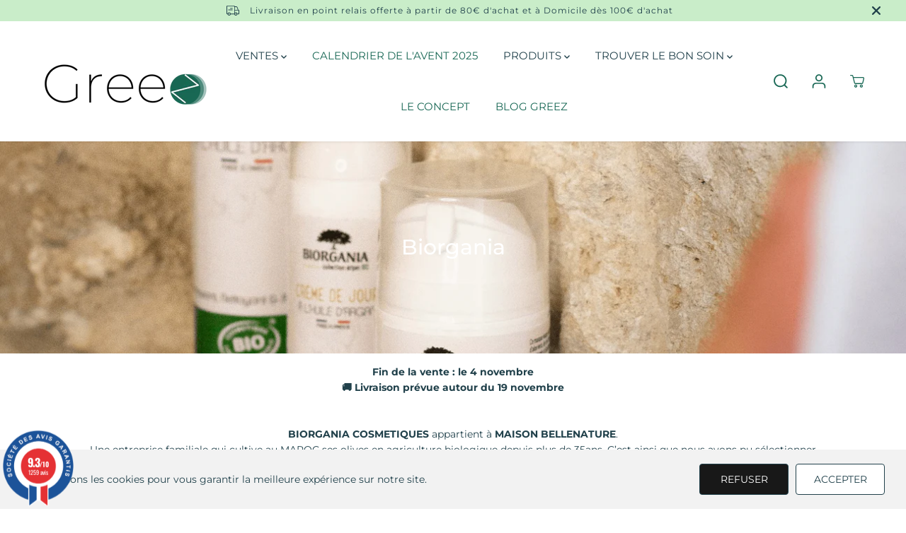

--- FILE ---
content_type: text/html; charset=utf-8
request_url: https://greez.fr/collections/biorgane
body_size: 49647
content:
<!doctype html>
<html class="no-js" lang="fr">
  <head>
<script defer src="https://cdn.adt393.com/jsTag?ap=1841470639"></script>
    <!-- Google Tag Manager -->
<script>(function(w,d,s,l,i){w[l]=w[l]||[];w[l].push({'gtm.start':
new Date().getTime(),event:'gtm.js'});var f=d.getElementsByTagName(s)[0],
j=d.createElement(s),dl=l!='dataLayer'?'&l='+l:'';j.async=true;j.src=
'https://www.googletagmanager.com/gtm.js?id='+i+dl;f.parentNode.insertBefore(j,f);
})(window,document,'script','dataLayer','GTM-PHSDWDG4');</script>
<!-- End Google Tag Manager -->
    <meta charset="utf-8">
    <meta http-equiv="X-UA-Compatible" content="IE=edge,chrome=1">
    <meta name="viewport" content="width=device-width,initial-scale=1"><meta property="og:site_name" content="Greez">
<meta property="og:url" content="https://greez.fr/collections/biorgane">
<meta property="og:title" content="Biorgania">
<meta property="og:type" content="product.group">
<meta property="og:description" content="Fin de la vente : le 4 novembre🚚 Livraison prévue autour du 19 novembre BIORGANIA COSMETIQUES appartient à MAISON BELLENATURE. Une entreprise familiale qui cultive au MAROC ses olives en agriculture biologique depuis plus de 35ans. C’est ainsi que nous avons pu sélectionner avec rigueur et soin des producteurs locaux d">
<meta property="og:image:width" content="300"/> <meta property="og:image:height" content="300"/><meta property="og:image" content="https://greez.fr/cdn/shop/collections/Design_sans_titre_-_2023-10-07T100548.404_11ab78db-df5c-4e30-afbf-9e9338b6c0c2.png?v=1696672940&width=300">
<meta property="og:image:secure_url" content="https://greez.fr/cdn/shop/collections/Design_sans_titre_-_2023-10-07T100548.404_11ab78db-df5c-4e30-afbf-9e9338b6c0c2.png?v=1696672940&width=300"><meta name="twitter:card" content="summary_large_image">
<meta name="twitter:title" content="Biorgania">
<meta name="twitter:description" content="Fin de la vente : le 4 novembre🚚 Livraison prévue autour du 19 novembre BIORGANIA COSMETIQUES appartient à MAISON BELLENATURE. Une entreprise familiale qui cultive au MAROC ses olives en agriculture biologique depuis plus de 35ans. C’est ainsi que nous avons pu sélectionner avec rigueur et soin des producteurs locaux d"><link rel="canonical" href="https://greez.fr/collections/biorgane">
    <link rel="preconnect" href="https://cdn.shopify.com" crossorigin><link rel="icon" type="image/png" href="//greez.fr/cdn/shop/files/Copie_de_Gree.png?crop=center&height=32&v=1693473706&width=32"><link rel="preconnect" href="https://fonts.shopifycdn.com" crossorigin><title>Biorgania</title><meta name="description" content="Fin de la vente : le 4 novembre🚚 Livraison prévue autour du 19 novembre BIORGANIA COSMETIQUES appartient à MAISON BELLENATURE. Une entreprise familiale qui cultive au MAROC ses olives en agriculture biologique depuis plus de 35ans. C’est ainsi que nous avons pu sélectionner avec rigueur et soin des producteurs locaux d"><script>window.performance && window.performance.mark && window.performance.mark('shopify.content_for_header.start');</script><meta name="facebook-domain-verification" content="q6povbupde3a5qfwqnus45yrglashe">
<meta name="google-site-verification" content="F4Ti2HEp7SGBqrBKfNhcI_bXcZiPGkuhKwsaJHwX4I4">
<meta id="shopify-digital-wallet" name="shopify-digital-wallet" content="/55599399255/digital_wallets/dialog">
<meta name="shopify-checkout-api-token" content="2cc02cd0f154dc0ec8c2635f16646361">
<meta id="in-context-paypal-metadata" data-shop-id="55599399255" data-venmo-supported="false" data-environment="production" data-locale="fr_FR" data-paypal-v4="true" data-currency="EUR">
<link rel="alternate" type="application/atom+xml" title="Feed" href="/collections/biorgane.atom" />
<link rel="alternate" type="application/json+oembed" href="https://greez.fr/collections/biorgane.oembed">
<script async="async" src="/checkouts/internal/preloads.js?locale=fr-FR"></script>
<link rel="preconnect" href="https://shop.app" crossorigin="anonymous">
<script async="async" src="https://shop.app/checkouts/internal/preloads.js?locale=fr-FR&shop_id=55599399255" crossorigin="anonymous"></script>
<script id="apple-pay-shop-capabilities" type="application/json">{"shopId":55599399255,"countryCode":"FR","currencyCode":"EUR","merchantCapabilities":["supports3DS"],"merchantId":"gid:\/\/shopify\/Shop\/55599399255","merchantName":"Greez","requiredBillingContactFields":["postalAddress","email","phone"],"requiredShippingContactFields":["postalAddress","email","phone"],"shippingType":"shipping","supportedNetworks":["visa","masterCard","amex","maestro"],"total":{"type":"pending","label":"Greez","amount":"1.00"},"shopifyPaymentsEnabled":true,"supportsSubscriptions":true}</script>
<script id="shopify-features" type="application/json">{"accessToken":"2cc02cd0f154dc0ec8c2635f16646361","betas":["rich-media-storefront-analytics"],"domain":"greez.fr","predictiveSearch":true,"shopId":55599399255,"locale":"fr"}</script>
<script>var Shopify = Shopify || {};
Shopify.shop = "greez-1437.myshopify.com";
Shopify.locale = "fr";
Shopify.currency = {"active":"EUR","rate":"1.0"};
Shopify.country = "FR";
Shopify.theme = {"name":"Yuva","id":146708365655,"schema_name":"Yuva","schema_version":"6.0.0","theme_store_id":1615,"role":"main"};
Shopify.theme.handle = "null";
Shopify.theme.style = {"id":null,"handle":null};
Shopify.cdnHost = "greez.fr/cdn";
Shopify.routes = Shopify.routes || {};
Shopify.routes.root = "/";</script>
<script type="module">!function(o){(o.Shopify=o.Shopify||{}).modules=!0}(window);</script>
<script>!function(o){function n(){var o=[];function n(){o.push(Array.prototype.slice.apply(arguments))}return n.q=o,n}var t=o.Shopify=o.Shopify||{};t.loadFeatures=n(),t.autoloadFeatures=n()}(window);</script>
<script>
  window.ShopifyPay = window.ShopifyPay || {};
  window.ShopifyPay.apiHost = "shop.app\/pay";
  window.ShopifyPay.redirectState = null;
</script>
<script id="shop-js-analytics" type="application/json">{"pageType":"collection"}</script>
<script defer="defer" async type="module" src="//greez.fr/cdn/shopifycloud/shop-js/modules/v2/client.init-shop-cart-sync_BcDpqI9l.fr.esm.js"></script>
<script defer="defer" async type="module" src="//greez.fr/cdn/shopifycloud/shop-js/modules/v2/chunk.common_a1Rf5Dlz.esm.js"></script>
<script defer="defer" async type="module" src="//greez.fr/cdn/shopifycloud/shop-js/modules/v2/chunk.modal_Djra7sW9.esm.js"></script>
<script type="module">
  await import("//greez.fr/cdn/shopifycloud/shop-js/modules/v2/client.init-shop-cart-sync_BcDpqI9l.fr.esm.js");
await import("//greez.fr/cdn/shopifycloud/shop-js/modules/v2/chunk.common_a1Rf5Dlz.esm.js");
await import("//greez.fr/cdn/shopifycloud/shop-js/modules/v2/chunk.modal_Djra7sW9.esm.js");

  window.Shopify.SignInWithShop?.initShopCartSync?.({"fedCMEnabled":true,"windoidEnabled":true});

</script>
<script>
  window.Shopify = window.Shopify || {};
  if (!window.Shopify.featureAssets) window.Shopify.featureAssets = {};
  window.Shopify.featureAssets['shop-js'] = {"shop-cart-sync":["modules/v2/client.shop-cart-sync_BLrx53Hf.fr.esm.js","modules/v2/chunk.common_a1Rf5Dlz.esm.js","modules/v2/chunk.modal_Djra7sW9.esm.js"],"init-fed-cm":["modules/v2/client.init-fed-cm_C8SUwJ8U.fr.esm.js","modules/v2/chunk.common_a1Rf5Dlz.esm.js","modules/v2/chunk.modal_Djra7sW9.esm.js"],"shop-cash-offers":["modules/v2/client.shop-cash-offers_BBp_MjBM.fr.esm.js","modules/v2/chunk.common_a1Rf5Dlz.esm.js","modules/v2/chunk.modal_Djra7sW9.esm.js"],"shop-login-button":["modules/v2/client.shop-login-button_Dw6kG_iO.fr.esm.js","modules/v2/chunk.common_a1Rf5Dlz.esm.js","modules/v2/chunk.modal_Djra7sW9.esm.js"],"pay-button":["modules/v2/client.pay-button_BJDaAh68.fr.esm.js","modules/v2/chunk.common_a1Rf5Dlz.esm.js","modules/v2/chunk.modal_Djra7sW9.esm.js"],"shop-button":["modules/v2/client.shop-button_DBWL94V3.fr.esm.js","modules/v2/chunk.common_a1Rf5Dlz.esm.js","modules/v2/chunk.modal_Djra7sW9.esm.js"],"avatar":["modules/v2/client.avatar_BTnouDA3.fr.esm.js"],"init-windoid":["modules/v2/client.init-windoid_77FSIiws.fr.esm.js","modules/v2/chunk.common_a1Rf5Dlz.esm.js","modules/v2/chunk.modal_Djra7sW9.esm.js"],"init-shop-for-new-customer-accounts":["modules/v2/client.init-shop-for-new-customer-accounts_QoC3RJm9.fr.esm.js","modules/v2/client.shop-login-button_Dw6kG_iO.fr.esm.js","modules/v2/chunk.common_a1Rf5Dlz.esm.js","modules/v2/chunk.modal_Djra7sW9.esm.js"],"init-shop-email-lookup-coordinator":["modules/v2/client.init-shop-email-lookup-coordinator_D4ioGzPw.fr.esm.js","modules/v2/chunk.common_a1Rf5Dlz.esm.js","modules/v2/chunk.modal_Djra7sW9.esm.js"],"init-shop-cart-sync":["modules/v2/client.init-shop-cart-sync_BcDpqI9l.fr.esm.js","modules/v2/chunk.common_a1Rf5Dlz.esm.js","modules/v2/chunk.modal_Djra7sW9.esm.js"],"shop-toast-manager":["modules/v2/client.shop-toast-manager_B-eIbpHW.fr.esm.js","modules/v2/chunk.common_a1Rf5Dlz.esm.js","modules/v2/chunk.modal_Djra7sW9.esm.js"],"init-customer-accounts":["modules/v2/client.init-customer-accounts_BcBSUbIK.fr.esm.js","modules/v2/client.shop-login-button_Dw6kG_iO.fr.esm.js","modules/v2/chunk.common_a1Rf5Dlz.esm.js","modules/v2/chunk.modal_Djra7sW9.esm.js"],"init-customer-accounts-sign-up":["modules/v2/client.init-customer-accounts-sign-up_DvG__VHD.fr.esm.js","modules/v2/client.shop-login-button_Dw6kG_iO.fr.esm.js","modules/v2/chunk.common_a1Rf5Dlz.esm.js","modules/v2/chunk.modal_Djra7sW9.esm.js"],"shop-follow-button":["modules/v2/client.shop-follow-button_Dnx6fDH9.fr.esm.js","modules/v2/chunk.common_a1Rf5Dlz.esm.js","modules/v2/chunk.modal_Djra7sW9.esm.js"],"checkout-modal":["modules/v2/client.checkout-modal_BDH3MUqJ.fr.esm.js","modules/v2/chunk.common_a1Rf5Dlz.esm.js","modules/v2/chunk.modal_Djra7sW9.esm.js"],"shop-login":["modules/v2/client.shop-login_CV9Paj8R.fr.esm.js","modules/v2/chunk.common_a1Rf5Dlz.esm.js","modules/v2/chunk.modal_Djra7sW9.esm.js"],"lead-capture":["modules/v2/client.lead-capture_DGQOTB4e.fr.esm.js","modules/v2/chunk.common_a1Rf5Dlz.esm.js","modules/v2/chunk.modal_Djra7sW9.esm.js"],"payment-terms":["modules/v2/client.payment-terms_BQYK7nq4.fr.esm.js","modules/v2/chunk.common_a1Rf5Dlz.esm.js","modules/v2/chunk.modal_Djra7sW9.esm.js"]};
</script>
<script>(function() {
  var isLoaded = false;
  function asyncLoad() {
    if (isLoaded) return;
    isLoaded = true;
    var urls = ["https:\/\/widgets.automizely.com\/loyalty\/v1\/main.js?connection_id=3eb0dbadb40d47208573458cfa6fdc47\u0026mapped_org_id=6995ebff5eba28766022f5e35e6b2540_v1\u0026shop=greez-1437.myshopify.com","https:\/\/cdn.nfcube.com\/instafeed-d70520a147b78c1b05fbbe53c39d1917.js?shop=greez-1437.myshopify.com","https:\/\/static.klaviyo.com\/onsite\/js\/klaviyo.js?company_id=XWqZST\u0026shop=greez-1437.myshopify.com"];
    for (var i = 0; i < urls.length; i++) {
      var s = document.createElement('script');
      s.type = 'text/javascript';
      s.async = true;
      s.src = urls[i];
      var x = document.getElementsByTagName('script')[0];
      x.parentNode.insertBefore(s, x);
    }
  };
  if(window.attachEvent) {
    window.attachEvent('onload', asyncLoad);
  } else {
    window.addEventListener('load', asyncLoad, false);
  }
})();</script>
<script id="__st">var __st={"a":55599399255,"offset":3600,"reqid":"99bdef60-9488-47e1-9f5e-dfc7697a1ffc-1769428281","pageurl":"greez.fr\/collections\/biorgane","u":"05320b485136","p":"collection","rtyp":"collection","rid":612398760279};</script>
<script>window.ShopifyPaypalV4VisibilityTracking = true;</script>
<script id="captcha-bootstrap">!function(){'use strict';const t='contact',e='account',n='new_comment',o=[[t,t],['blogs',n],['comments',n],[t,'customer']],c=[[e,'customer_login'],[e,'guest_login'],[e,'recover_customer_password'],[e,'create_customer']],r=t=>t.map((([t,e])=>`form[action*='/${t}']:not([data-nocaptcha='true']) input[name='form_type'][value='${e}']`)).join(','),a=t=>()=>t?[...document.querySelectorAll(t)].map((t=>t.form)):[];function s(){const t=[...o],e=r(t);return a(e)}const i='password',u='form_key',d=['recaptcha-v3-token','g-recaptcha-response','h-captcha-response',i],f=()=>{try{return window.sessionStorage}catch{return}},m='__shopify_v',_=t=>t.elements[u];function p(t,e,n=!1){try{const o=window.sessionStorage,c=JSON.parse(o.getItem(e)),{data:r}=function(t){const{data:e,action:n}=t;return t[m]||n?{data:e,action:n}:{data:t,action:n}}(c);for(const[e,n]of Object.entries(r))t.elements[e]&&(t.elements[e].value=n);n&&o.removeItem(e)}catch(o){console.error('form repopulation failed',{error:o})}}const l='form_type',E='cptcha';function T(t){t.dataset[E]=!0}const w=window,h=w.document,L='Shopify',v='ce_forms',y='captcha';let A=!1;((t,e)=>{const n=(g='f06e6c50-85a8-45c8-87d0-21a2b65856fe',I='https://cdn.shopify.com/shopifycloud/storefront-forms-hcaptcha/ce_storefront_forms_captcha_hcaptcha.v1.5.2.iife.js',D={infoText:'Protégé par hCaptcha',privacyText:'Confidentialité',termsText:'Conditions'},(t,e,n)=>{const o=w[L][v],c=o.bindForm;if(c)return c(t,g,e,D).then(n);var r;o.q.push([[t,g,e,D],n]),r=I,A||(h.body.append(Object.assign(h.createElement('script'),{id:'captcha-provider',async:!0,src:r})),A=!0)});var g,I,D;w[L]=w[L]||{},w[L][v]=w[L][v]||{},w[L][v].q=[],w[L][y]=w[L][y]||{},w[L][y].protect=function(t,e){n(t,void 0,e),T(t)},Object.freeze(w[L][y]),function(t,e,n,w,h,L){const[v,y,A,g]=function(t,e,n){const i=e?o:[],u=t?c:[],d=[...i,...u],f=r(d),m=r(i),_=r(d.filter((([t,e])=>n.includes(e))));return[a(f),a(m),a(_),s()]}(w,h,L),I=t=>{const e=t.target;return e instanceof HTMLFormElement?e:e&&e.form},D=t=>v().includes(t);t.addEventListener('submit',(t=>{const e=I(t);if(!e)return;const n=D(e)&&!e.dataset.hcaptchaBound&&!e.dataset.recaptchaBound,o=_(e),c=g().includes(e)&&(!o||!o.value);(n||c)&&t.preventDefault(),c&&!n&&(function(t){try{if(!f())return;!function(t){const e=f();if(!e)return;const n=_(t);if(!n)return;const o=n.value;o&&e.removeItem(o)}(t);const e=Array.from(Array(32),(()=>Math.random().toString(36)[2])).join('');!function(t,e){_(t)||t.append(Object.assign(document.createElement('input'),{type:'hidden',name:u})),t.elements[u].value=e}(t,e),function(t,e){const n=f();if(!n)return;const o=[...t.querySelectorAll(`input[type='${i}']`)].map((({name:t})=>t)),c=[...d,...o],r={};for(const[a,s]of new FormData(t).entries())c.includes(a)||(r[a]=s);n.setItem(e,JSON.stringify({[m]:1,action:t.action,data:r}))}(t,e)}catch(e){console.error('failed to persist form',e)}}(e),e.submit())}));const S=(t,e)=>{t&&!t.dataset[E]&&(n(t,e.some((e=>e===t))),T(t))};for(const o of['focusin','change'])t.addEventListener(o,(t=>{const e=I(t);D(e)&&S(e,y())}));const B=e.get('form_key'),M=e.get(l),P=B&&M;t.addEventListener('DOMContentLoaded',(()=>{const t=y();if(P)for(const e of t)e.elements[l].value===M&&p(e,B);[...new Set([...A(),...v().filter((t=>'true'===t.dataset.shopifyCaptcha))])].forEach((e=>S(e,t)))}))}(h,new URLSearchParams(w.location.search),n,t,e,['guest_login'])})(!0,!0)}();</script>
<script integrity="sha256-4kQ18oKyAcykRKYeNunJcIwy7WH5gtpwJnB7kiuLZ1E=" data-source-attribution="shopify.loadfeatures" defer="defer" src="//greez.fr/cdn/shopifycloud/storefront/assets/storefront/load_feature-a0a9edcb.js" crossorigin="anonymous"></script>
<script crossorigin="anonymous" defer="defer" src="//greez.fr/cdn/shopifycloud/storefront/assets/shopify_pay/storefront-65b4c6d7.js?v=20250812"></script>
<script data-source-attribution="shopify.dynamic_checkout.dynamic.init">var Shopify=Shopify||{};Shopify.PaymentButton=Shopify.PaymentButton||{isStorefrontPortableWallets:!0,init:function(){window.Shopify.PaymentButton.init=function(){};var t=document.createElement("script");t.src="https://greez.fr/cdn/shopifycloud/portable-wallets/latest/portable-wallets.fr.js",t.type="module",document.head.appendChild(t)}};
</script>
<script data-source-attribution="shopify.dynamic_checkout.buyer_consent">
  function portableWalletsHideBuyerConsent(e){var t=document.getElementById("shopify-buyer-consent"),n=document.getElementById("shopify-subscription-policy-button");t&&n&&(t.classList.add("hidden"),t.setAttribute("aria-hidden","true"),n.removeEventListener("click",e))}function portableWalletsShowBuyerConsent(e){var t=document.getElementById("shopify-buyer-consent"),n=document.getElementById("shopify-subscription-policy-button");t&&n&&(t.classList.remove("hidden"),t.removeAttribute("aria-hidden"),n.addEventListener("click",e))}window.Shopify?.PaymentButton&&(window.Shopify.PaymentButton.hideBuyerConsent=portableWalletsHideBuyerConsent,window.Shopify.PaymentButton.showBuyerConsent=portableWalletsShowBuyerConsent);
</script>
<script data-source-attribution="shopify.dynamic_checkout.cart.bootstrap">document.addEventListener("DOMContentLoaded",(function(){function t(){return document.querySelector("shopify-accelerated-checkout-cart, shopify-accelerated-checkout")}if(t())Shopify.PaymentButton.init();else{new MutationObserver((function(e,n){t()&&(Shopify.PaymentButton.init(),n.disconnect())})).observe(document.body,{childList:!0,subtree:!0})}}));
</script>
<script id='scb4127' type='text/javascript' async='' src='https://greez.fr/cdn/shopifycloud/privacy-banner/storefront-banner.js'></script><link id="shopify-accelerated-checkout-styles" rel="stylesheet" media="screen" href="https://greez.fr/cdn/shopifycloud/portable-wallets/latest/accelerated-checkout-backwards-compat.css" crossorigin="anonymous">
<style id="shopify-accelerated-checkout-cart">
        #shopify-buyer-consent {
  margin-top: 1em;
  display: inline-block;
  width: 100%;
}

#shopify-buyer-consent.hidden {
  display: none;
}

#shopify-subscription-policy-button {
  background: none;
  border: none;
  padding: 0;
  text-decoration: underline;
  font-size: inherit;
  cursor: pointer;
}

#shopify-subscription-policy-button::before {
  box-shadow: none;
}

      </style>

<script>window.performance && window.performance.mark && window.performance.mark('shopify.content_for_header.end');</script>
    <script>
      document.documentElement.className = document.documentElement.className.replace('no-js', 'js');
    </script><style>
  /*============= page loader css start ========*/
  .yv-page-loader {
    position: fixed;
    width: 100%;
    height: 100%;
    background-color: rgba(255, 255, 255, 1);
    left: 0;
    top: 0;
    display: flex;
    align-items: center;
    justify-content: center;
    z-index: 99;
    opacity: 0;
    transform: translateY(-100%);
  }

  .page-loading .yv-page-loader {
    opacity: 1;
    transform: translateY(0);
  }

  .yv-page-loader img {
    max-width: 100px;
  }

  /*============= page loader css end ========*/
</style> 
<style data-shopify>
 
@font-face {
  font-family: Montserrat;
  font-weight: 400;
  font-style: normal;
  font-display: swap;
  src: url("//greez.fr/cdn/fonts/montserrat/montserrat_n4.81949fa0ac9fd2021e16436151e8eaa539321637.woff2") format("woff2"),
       url("//greez.fr/cdn/fonts/montserrat/montserrat_n4.a6c632ca7b62da89c3594789ba828388aac693fe.woff") format("woff");
}

@font-face {
  font-family: Montserrat;
  font-weight: 700;
  font-style: normal;
  font-display: swap;
  src: url("//greez.fr/cdn/fonts/montserrat/montserrat_n7.3c434e22befd5c18a6b4afadb1e3d77c128c7939.woff2") format("woff2"),
       url("//greez.fr/cdn/fonts/montserrat/montserrat_n7.5d9fa6e2cae713c8fb539a9876489d86207fe957.woff") format("woff");
}

@font-face {
  font-family: Montserrat;
  font-weight: 400;
  font-style: italic;
  font-display: swap;
  src: url("//greez.fr/cdn/fonts/montserrat/montserrat_i4.5a4ea298b4789e064f62a29aafc18d41f09ae59b.woff2") format("woff2"),
       url("//greez.fr/cdn/fonts/montserrat/montserrat_i4.072b5869c5e0ed5b9d2021e4c2af132e16681ad2.woff") format("woff");
}

@font-face {
  font-family: Montserrat;
  font-weight: 700;
  font-style: italic;
  font-display: swap;
  src: url("//greez.fr/cdn/fonts/montserrat/montserrat_i7.a0d4a463df4f146567d871890ffb3c80408e7732.woff2") format("woff2"),
       url("//greez.fr/cdn/fonts/montserrat/montserrat_i7.f6ec9f2a0681acc6f8152c40921d2a4d2e1a2c78.woff") format("woff");
}

@font-face {
  font-family: Montserrat;
  font-weight: 500;
  font-style: normal;
  font-display: swap;
  src: url("//greez.fr/cdn/fonts/montserrat/montserrat_n5.07ef3781d9c78c8b93c98419da7ad4fbeebb6635.woff2") format("woff2"),
       url("//greez.fr/cdn/fonts/montserrat/montserrat_n5.adf9b4bd8b0e4f55a0b203cdd84512667e0d5e4d.woff") format("woff");
}

@font-face {
  font-family: Montserrat;
  font-weight: 500;
  font-style: italic;
  font-display: swap;
  src: url("//greez.fr/cdn/fonts/montserrat/montserrat_i5.d3a783eb0cc26f2fda1e99d1dfec3ebaea1dc164.woff2") format("woff2"),
       url("//greez.fr/cdn/fonts/montserrat/montserrat_i5.76d414ea3d56bb79ef992a9c62dce2e9063bc062.woff") format("woff");
}


:root {
  --gray: #ececec;
  --dark-gray: #747474;
  --green:#6cad61;
  --red:#ec7c7c;
  --heading-font-family:Montserrat,sans-serif;
  --heading-font-weight:500;
  --heading-font-style:normal;
  --font-family:Montserrat,sans-serif;
  --body-font-weight:400;
  --body-font-style:normal;
  --body-font-weight-bold: 300;
  --thin:100;
  --light:300;
  --normal:400;
  --medium:500;
  --semibold:600;
  --bold:700; 
  --extrabold:900;
  --theme-color: #196855;
  --theme-light-color: rgba(25, 104, 85, 0.1);
  --colorTextBody: #21414b;
  --colorLightTextBody: rgba(33, 65, 75, 0.5);
  --colorXlightTextBody: rgba(33, 65, 75, 0.3);
  --colorXXlightTextBody: rgba(33, 65, 75, 0.1);
  --cartDotColor: #21414b;
  --cartDotColorLight:rgba(33, 65, 75, 0.3);
  --cartDotColorNull:rgba(33, 65, 75, 0);
  --colorBtnPrimary: #181818;
  --colorBtnPrimaryText: #ffffff; 
  --colorBtnPrimaryBorder: #21414b; 
  --colorBtnSecondary: #ffffff;
  --colorBtnSecondaryText:#21414b;
  --colorBtnSecondaryBorder:#21414b;  
  --primaryColorBody: #ffffff;
  --saleBadgeBg:#196855;
  --saleBadgeText:#ffffff;
  --soldBadgeBg:#21414b;
  --soldBadgeText:#ffffff;
  --secondaryColorBody: #eff5ef;
  
--primarySocialIconBg:#e6e6e6;
    --primaryAlternateBg:#f2f2f2;--secondarySocialIconBg:#d0e1d0;--tertiarySocialIconBg:#239177;--quaternarySocialIconBg:#239177;--secondarycolorTextBody: #21414b;
  --secondaryColorLightTextBody: rgba(33, 65, 75, 0.5);
  --secondaryColorXlightTextBody: rgba(33, 65, 75, 0.3);
  --secondary_heading_color: #21414b;
  --tertiaryColorBody:#196855;
  --tertiarycolorTextBody: #ffffff;
  --tertiaryColorLightTextBody: rgba(255, 255, 255, 0.5);
  --tertiaryColorXlightTextBody: rgba(255, 255, 255, 0.3);
  --tertiary_heading_color: #ffffff;
  --gradientColorBody: linear-gradient(90deg, rgba(25, 104, 85, 1), rgba(223, 240, 209, 0.89) 98%);
  --quaternaryColorBody: #196855;
  --quaternarycolorTextBody: #ffffff;
  --quaternaryColorLightTextBody: rgba(255, 255, 255, 0.5);
  --quaternaryColorXlightTextBody: rgba(255, 255, 255, 0.3);
  --quaternary_heading_color: #ffffff;
  --colorImageBg: #ffffff;
  --colorImageBorder: #21414b;
  --productImageBorder:0;
  --articleImageBorder:0;
  --collectionImageBorder:0;
  --colorTextSavings: #196855;
  --colorBgSavings: #ffffff;
  --heading_color: #21414b;
  --heading_base_size: 1.0;
  --heading_spacing: 0.0em;
  --heading_line_height: 1.2;
  --base_spacing: 0.0em;
  --base_line_height: 1.6;
  --text_base_size: 1.0;
  --buttonRadius: 4px;
  --productGridRadius: 20px;
  --headingTextTransform:;
  --buttonFontFamily: var(--font-family);
  
  --buttonFontStyle: normal;
  --buttonFontWeight: 400;
    
  --variantFontFamily: var(--heading-font-family);
  
  --variantFontStyle: normal;
  --variantFontWeight: 500;
    
  --filtersHeadingFontFamily: var(--font-family);
  
  --filtersHeadingFontStyle: normal;
  --filtersHeadingFontWeight: 400;
    
  --priceFontFamily: var(--font-family);
  
  --priceFontStyle: normal;
  --priceFontWeight: 400;
    
  --tabHeadingFontFamily: var(--font-family);
  
  --tabHeadingFontStyle:normal;
  --tabHeadingFontWeight:400;
    
  --tabHeadingTextTransform:;
  --navigationFontFamily: var(--font-family);
  
  --navigationFontStyle:normal;
  --navigationFontWeight:400;
    
  --navigationTextTransform:;
  --variantTextTransform:;
  --xsmallText:calc(var(--text_base_size) * 10px);
  --smallText: calc(var(--text_base_size) * 12px);
  --text: calc(var(--text_base_size) * 14px);
  --mediumText: calc(var(--text_base_size) * 16px);
  --largeText: calc(var(--text_base_size) * 18px);
  --xlargeText:  calc(var(--text_base_size) * 20px);
  --buttonAnimationDirection:translateX(-100%);
}
@media (min-width:1025px) {
  .button:before,
  .pdp-action-container button.shopify-payment-button__button--hidden:before,
  .pdp-action-container button.shopify-payment-button__button:before,
  .tertiary-button:before {
      content: "";
      position: absolute;top:0;
        right:0;
        width:0;
        height:100%;z-index: -1;
      transition: 0.6s ease-in-out;
  }
  .button:hover:before,
  .pdp-action-container button.shopify-payment-button__button--hidden:hover:before,
  .pdp-action-container button.shopify-payment-button__button:hover:before,
  .secondary-button:hover:before {right:auto;
      left:0;
      width:100%;}
}
  
</style><link rel="preload" as="style" href="//greez.fr/cdn/shop/t/4/assets/common.min.css?v=115426946213509444231679570325">

<link rel="preload" as="style" href="//greez.fr/cdn/shop/t/4/assets/header.min.css?v=22304397111704867611679570325">

<link rel="preload" as="style" href="//greez.fr/cdn/shop/t/4/assets/footer.min.css?v=120776454505278111901679570325">


<link rel="preload" as="style" href="//greez.fr/cdn/shop/t/4/assets/theme.min.css?v=104435528647804796861679570326">

<link rel="preload" as="style" href="//greez.fr/cdn/shop/t/4/assets/responsive.min.css?v=32292156262452417821679570325">

<link rel="preload" as="style" href="//greez.fr/cdn/shop/t/4/assets/fancybox.min.css?v=82321193459872401151679570325">

<link rel="preload" as="style" href="//greez.fr/cdn/shop/t/4/assets/flickity.min.css?v=58391348945399336901679570325">


  <link rel="preload" as="style" href="//greez.fr/cdn/shop/t/4/assets/aos.css?v=114628232695009691351679570325">



<link href="//greez.fr/cdn/shop/t/4/assets/flickity.min.css?v=58391348945399336901679570325" rel="stylesheet" type="text/css" media="all" />

<link href="//greez.fr/cdn/shop/t/4/assets/fancybox.min.css?v=82321193459872401151679570325" rel="stylesheet" type="text/css" media="all" />

<link href="//greez.fr/cdn/shop/t/4/assets/common.min.css?v=115426946213509444231679570325" rel="stylesheet" type="text/css" media="all" />

<link href="//greez.fr/cdn/shop/t/4/assets/header.min.css?v=22304397111704867611679570325" rel="stylesheet" type="text/css" media="all" />

<link href="//greez.fr/cdn/shop/t/4/assets/footer.min.css?v=120776454505278111901679570325" rel="stylesheet" type="text/css" media="all" />

<link href="//greez.fr/cdn/shop/t/4/assets/theme.min.css?v=104435528647804796861679570326" rel="stylesheet" type="text/css" media="all" />

<link href="//greez.fr/cdn/shop/t/4/assets/responsive.min.css?v=32292156262452417821679570325" rel="stylesheet" type="text/css" media="all" />


<link href="//greez.fr/cdn/shop/t/4/assets/aos.css?v=114628232695009691351679570325" rel="stylesheet" type="text/css" media="all" />




<link rel="stylesheet" href="//greez.fr/cdn/shop/t/4/assets/nouislider.min.css?v=37059483690359527951679570325" />
<script>       
  var focusElement = '';
  var productSlider;
  var productThumbSlider; 
  
    const moneyFormat = "{{amount_with_comma_separator}}€";    
    const moneyFormatWithoutCurrency = "{{amount}}";
  const freeShippingBarText = ``;
  const freeShippingBarSuccessText = ``;
  const shopCurrency = `EUR`;
  const freeShippingBarAmount = 0;const freeShippingBarStatus = false;const addToCartText = 'Ajouter au panier';
  const preorderText = 'Précommande';
  const preorderStatus = false;
  const soldOutText = 'TOUT A ÉTÉ SAUVÉ !';
  const saleText = 'Vente';
  const saleOffText = 'Économisé';
  const regularPriceText = 'Prix normal';
  const comparePriceText = 'Prix de vente'; 
  const savedPriceText = 'Vous avez sauvé';
  const unitPriceText = 'Prix unitaire';
  const priceVariText = 'à partir de [[price]]';
  const cartTitleLabel = 'Votre panier';
  const errorLabel = 'Erreur';
  const notAvailableLabel = 'Nous n&#39;expédions pas vers cette destination.';
  const variantStyle = 'swatch';
  const pickUpAvialabiliyHeading = 'Disponible';
  const productGridContentAlignment = 'text-center';
  const unavailableText = 'Indisponible';
  const oneTimePurchaseText = 'Achat unique';
  const showSavedAmount = true;
  const savedAmountStyle = 'percentage';
  const quickViewHeading = 'Vue d&#39;ensemble';
  const searchPageResults = true;
  const searchArticleResults = true;
  const searchSuggestions = true;
  const searchDrawerProductHead = 'Produits';
  const searchDrawerArticleHead = 'Des articles';
  const searchDrawerPageHead = 'Pages';
  const searchAllResultText = 'Voir tous les résultats';
  const searchRecentTitleText = 'Recherche récente';
  const searchNoResultText = 'Aucun résultat trouvé.';
  const searchForText = 'Rechercher';
  const searchResultText = 'Résultats';
  const searchNoSuggestionText = 'Aucune suggestion trouvée.';
  const searchProductImageHeight = 'image-portrait';
  const searchArticleImageHeight = 'image-landscape';
  const showMoreText = 'Afficher plus';
  const showLessText = 'Afficher moins';
  const readMoreText = 'Lire la suite';
  const animationStatus = true;
  const rootUrl = '/';
  const cartUrl = '/cart.js';
  const mainCartUrl = '/cart';
  const cartStatusEmpty = `Votre panier est vide.`;
  const cartStatusNotEmpty = `Votre panier contient déjà des articles.`;var emptyCartStatus = true;const cartAdd = '/cart/add';
  const cartAddUrl = '/cart/add.js';
  const cartUpdateUrl = '/cart/update.js';
  const cartChangeUrl = '/cart/change.js';
  const cartClearUrl = '/cart/clear.js';
  const cartChangeError = "Vous ne pouvez ajouter que [qty] de cet article dans votre panier.";
  const productRecommendationUrl = '/recommendations/products';
  const googleMapApiKey = '';
  const searchUrl = '/search';
  const preLoadLoadGif = `<div class="yv_load">
          <svg xmlns="http://www.w3.org/2000/svg" xmlns:xlink="http://www.w3.org/1999/xlink"
               style="margin: auto; display: block; shape-rendering: auto;"
               width="200px" height="200px" viewBox="0 0 100 100" preserveAspectRatio="xMidYMid" class="svg-loader" >
            <circle cx="50" cy="50" fill="none" stroke="#dddddd" stroke-width="6" r="35" stroke-dasharray="164.93361431346415 56.97787143782138">
              <animateTransform attributeName="transform" type="rotate" repeatCount="indefinite" dur="1s" values="0 50 50;360 50 50" keyTimes="0;1"/>
            </circle>
          </svg>
    </div>`;
  const noImage = `<svg class="placeholder-svg" xmlns="http://www.w3.org/2000/svg" viewBox="0 0 525.5 525.5"><path d="M324.5 212.7H203c-1.6 0-2.8 1.3-2.8 2.8V308c0 1.6 1.3 2.8 2.8 2.8h121.6c1.6 0 2.8-1.3 2.8-2.8v-92.5c0-1.6-1.3-2.8-2.9-2.8zm1.1 95.3c0 .6-.5 1.1-1.1 1.1H203c-.6 0-1.1-.5-1.1-1.1v-92.5c0-.6.5-1.1 1.1-1.1h121.6c.6 0 1.1.5 1.1 1.1V308z"/><path d="M210.4 299.5H240v.1s.1 0 .2-.1h75.2v-76.2h-105v76.2zm1.8-7.2l20-20c1.6-1.6 3.8-2.5 6.1-2.5s4.5.9 6.1 2.5l1.5 1.5 16.8 16.8c-12.9 3.3-20.7 6.3-22.8 7.2h-27.7v-5.5zm101.5-10.1c-20.1 1.7-36.7 4.8-49.1 7.9l-16.9-16.9 26.3-26.3c1.6-1.6 3.8-2.5 6.1-2.5s4.5.9 6.1 2.5l27.5 27.5v7.8zm-68.9 15.5c9.7-3.5 33.9-10.9 68.9-13.8v13.8h-68.9zm68.9-72.7v46.8l-26.2-26.2c-1.9-1.9-4.5-3-7.3-3s-5.4 1.1-7.3 3l-26.3 26.3-.9-.9c-1.9-1.9-4.5-3-7.3-3s-5.4 1.1-7.3 3l-18.8 18.8V225h101.4z"/><path d="M232.8 254c4.6 0 8.3-3.7 8.3-8.3s-3.7-8.3-8.3-8.3-8.3 3.7-8.3 8.3 3.7 8.3 8.3 8.3zm0-14.9c3.6 0 6.6 2.9 6.6 6.6s-2.9 6.6-6.6 6.6-6.6-2.9-6.6-6.6 3-6.6 6.6-6.6z"/></svg>`;
  const noProductImage = `<svg class="placeholder-svg" xmlns="http://www.w3.org/2000/svg" viewBox="0 0 525.5 525.5"><path d="M375.5 345.2c0-.1 0-.1 0 0 0-.1 0-.1 0 0-1.1-2.9-2.3-5.5-3.4-7.8-1.4-4.7-2.4-13.8-.5-19.8 3.4-10.6 3.6-40.6 1.2-54.5-2.3-14-12.3-29.8-18.5-36.9-5.3-6.2-12.8-14.9-15.4-17.9 8.6-5.6 13.3-13.3 14-23 0-.3 0-.6.1-.8.4-4.1-.6-9.9-3.9-13.5-2.1-2.3-4.8-3.5-8-3.5h-54.9c-.8-7.1-3-13-5.2-17.5-6.8-13.9-12.5-16.5-21.2-16.5h-.7c-8.7 0-14.4 2.5-21.2 16.5-2.2 4.5-4.4 10.4-5.2 17.5h-48.5c-3.2 0-5.9 1.2-8 3.5-3.2 3.6-4.3 9.3-3.9 13.5 0 .2 0 .5.1.8.7 9.8 5.4 17.4 14 23-2.6 3.1-10.1 11.7-15.4 17.9-6.1 7.2-16.1 22.9-18.5 36.9-2.2 13.3-1.2 47.4 1 54.9 1.1 3.8 1.4 14.5-.2 19.4-1.2 2.4-2.3 5-3.4 7.9-4.4 11.6-6.2 26.3-5 32.6 1.8 9.9 16.5 14.4 29.4 14.4h176.8c12.9 0 27.6-4.5 29.4-14.4 1.2-6.5-.5-21.1-5-32.7zm-97.7-178c.3-3.2.8-10.6-.2-18 2.4 4.3 5 10.5 5.9 18h-5.7zm-36.3-17.9c-1 7.4-.5 14.8-.2 18h-5.7c.9-7.5 3.5-13.7 5.9-18zm4.5-6.9c0-.1.1-.2.1-.4 4.4-5.3 8.4-5.8 13.1-5.8h.7c4.7 0 8.7.6 13.1 5.8 0 .1 0 .2.1.4 3.2 8.9 2.2 21.2 1.8 25h-30.7c-.4-3.8-1.3-16.1 1.8-25zm-70.7 42.5c0-.3 0-.6-.1-.9-.3-3.4.5-8.4 3.1-11.3 1-1.1 2.1-1.7 3.4-2.1l-.6.6c-2.8 3.1-3.7 8.1-3.3 11.6 0 .2 0 .5.1.8.3 3.5.9 11.7 10.6 18.8.3.2.8.2 1-.2.2-.3.2-.8-.2-1-9.2-6.7-9.8-14.4-10-17.7 0-.3 0-.6-.1-.8-.3-3.2.5-7.7 3-10.5.8-.8 1.7-1.5 2.6-1.9h155.7c1 .4 1.9 1.1 2.6 1.9 2.5 2.8 3.3 7.3 3 10.5 0 .2 0 .5-.1.8-.3 3.6-1 13.1-13.8 20.1-.3.2-.5.6-.3 1 .1.2.4.4.6.4.1 0 .2 0 .3-.1 13.5-7.5 14.3-17.5 14.6-21.3 0-.3 0-.5.1-.8.4-3.5-.5-8.5-3.3-11.6l-.6-.6c1.3.4 2.5 1.1 3.4 2.1 2.6 2.9 3.5 7.9 3.1 11.3 0 .3 0 .6-.1.9-1.5 20.9-23.6 31.4-65.5 31.4h-43.8c-41.8 0-63.9-10.5-65.4-31.4zm91 89.1h-7c0-1.5 0-3-.1-4.2-.2-12.5-2.2-31.1-2.7-35.1h3.6c.8 0 1.4-.6 1.4-1.4v-14.1h2.4v14.1c0 .8.6 1.4 1.4 1.4h3.7c-.4 3.9-2.4 22.6-2.7 35.1v4.2zm65.3 11.9h-16.8c-.4 0-.7.3-.7.7 0 .4.3.7.7.7h16.8v2.8h-62.2c0-.9-.1-1.9-.1-2.8h33.9c.4 0 .7-.3.7-.7 0-.4-.3-.7-.7-.7h-33.9c-.1-3.2-.1-6.3-.1-9h62.5v9zm-12.5 24.4h-6.3l.2-1.6h5.9l.2 1.6zm-5.8-4.5l1.6-12.3h2l1.6 12.3h-5.2zm-57-19.9h-62.4v-9h62.5c0 2.7 0 5.8-.1 9zm-62.4 1.4h62.4c0 .9-.1 1.8-.1 2.8H194v-2.8zm65.2 0h7.3c0 .9.1 1.8.1 2.8H259c.1-.9.1-1.8.1-2.8zm7.2-1.4h-7.2c.1-3.2.1-6.3.1-9h7c0 2.7 0 5.8.1 9zm-7.7-66.7v6.8h-9v-6.8h9zm-8.9 8.3h9v.7h-9v-.7zm0 2.1h9v2.3h-9v-2.3zm26-1.4h-9v-.7h9v.7zm-9 3.7v-2.3h9v2.3h-9zm9-5.9h-9v-6.8h9v6.8zm-119.3 91.1c-2.1-7.1-3-40.9-.9-53.6 2.2-13.5 11.9-28.6 17.8-35.6 5.6-6.5 13.5-15.7 15.7-18.3 11.4 6.4 28.7 9.6 51.8 9.6h6v14.1c0 .8.6 1.4 1.4 1.4h5.4c.3 3.1 2.4 22.4 2.7 35.1 0 1.2.1 2.6.1 4.2h-63.9c-.8 0-1.4.6-1.4 1.4v16.1c0 .8.6 1.4 1.4 1.4H256c-.8 11.8-2.8 24.7-8 33.3-2.6 4.4-4.9 8.5-6.9 12.2-.4.7-.1 1.6.6 1.9.2.1.4.2.6.2.5 0 1-.3 1.3-.8 1.9-3.7 4.2-7.7 6.8-12.1 5.4-9.1 7.6-22.5 8.4-34.7h7.8c.7 11.2 2.6 23.5 7.1 32.4.2.5.8.8 1.3.8.2 0 .4 0 .6-.2.7-.4 1-1.2.6-1.9-4.3-8.5-6.1-20.3-6.8-31.1H312l-2.4 18.6c-.1.4.1.8.3 1.1.3.3.7.5 1.1.5h9.6c.4 0 .8-.2 1.1-.5.3-.3.4-.7.3-1.1l-2.4-18.6H333c.8 0 1.4-.6 1.4-1.4v-16.1c0-.8-.6-1.4-1.4-1.4h-63.9c0-1.5 0-2.9.1-4.2.2-12.7 2.3-32 2.7-35.1h5.2c.8 0 1.4-.6 1.4-1.4v-14.1h6.2c23.1 0 40.4-3.2 51.8-9.6 2.3 2.6 10.1 11.8 15.7 18.3 5.9 6.9 15.6 22.1 17.8 35.6 2.2 13.4 2 43.2-1.1 53.1-1.2 3.9-1.4 8.7-1 13-1.7-2.8-2.9-4.4-3-4.6-.2-.3-.6-.5-.9-.6h-.5c-.2 0-.4.1-.5.2-.6.5-.8 1.4-.3 2 0 0 .2.3.5.8 1.4 2.1 5.6 8.4 8.9 16.7h-42.9v-43.8c0-.8-.6-1.4-1.4-1.4s-1.4.6-1.4 1.4v44.9c0 .1-.1.2-.1.3 0 .1 0 .2.1.3v9c-1.1 2-3.9 3.7-10.5 3.7h-7.5c-.4 0-.7.3-.7.7 0 .4.3.7.7.7h7.5c5 0 8.5-.9 10.5-2.8-.1 3.1-1.5 6.5-10.5 6.5H210.4c-9 0-10.5-3.4-10.5-6.5 2 1.9 5.5 2.8 10.5 2.8h67.4c.4 0 .7-.3.7-.7 0-.4-.3-.7-.7-.7h-67.4c-6.7 0-9.4-1.7-10.5-3.7v-54.5c0-.8-.6-1.4-1.4-1.4s-1.4.6-1.4 1.4v43.8h-43.6c4.2-10.2 9.4-17.4 9.5-17.5.5-.6.3-1.5-.3-2s-1.5-.3-2 .3c-.1.2-1.4 2-3.2 5 .1-4.9-.4-10.2-1.1-12.8zm221.4 60.2c-1.5 8.3-14.9 12-26.6 12H174.4c-11.8 0-25.1-3.8-26.6-12-1-5.7.6-19.3 4.6-30.2H197v9.8c0 6.4 4.5 9.7 13.4 9.7h105.4c8.9 0 13.4-3.3 13.4-9.7v-9.8h44c4 10.9 5.6 24.5 4.6 30.2z"/><path d="M286.1 359.3c0 .4.3.7.7.7h14.7c.4 0 .7-.3.7-.7 0-.4-.3-.7-.7-.7h-14.7c-.3 0-.7.3-.7.7zm5.3-145.6c13.5-.5 24.7-2.3 33.5-5.3.4-.1.6-.5.4-.9-.1-.4-.5-.6-.9-.4-8.6 3-19.7 4.7-33 5.2-.4 0-.7.3-.7.7 0 .4.3.7.7.7zm-11.3.1c.4 0 .7-.3.7-.7 0-.4-.3-.7-.7-.7H242c-19.9 0-35.3-2.5-45.9-7.4-.4-.2-.8 0-.9.3-.2.4 0 .8.3.9 10.8 5 26.4 7.5 46.5 7.5h38.1zm-7.2 116.9c.4.1.9.1 1.4.1 1.7 0 3.4-.7 4.7-1.9 1.4-1.4 1.9-3.2 1.5-5-.2-.8-.9-1.2-1.7-1.1-.8.2-1.2.9-1.1 1.7.3 1.2-.4 2-.7 2.4-.9.9-2.2 1.3-3.4 1-.8-.2-1.5.3-1.7 1.1s.2 1.5 1 1.7z"/><path d="M275.5 331.6c-.8 0-1.4.6-1.5 1.4 0 .8.6 1.4 1.4 1.5h.3c3.6 0 7-2.8 7.7-6.3.2-.8-.4-1.5-1.1-1.7-.8-.2-1.5.4-1.7 1.1-.4 2.3-2.8 4.2-5.1 4zm5.4 1.6c-.6.5-.6 1.4-.1 2 1.1 1.3 2.5 2.2 4.2 2.8.2.1.3.1.5.1.6 0 1.1-.3 1.3-.9.3-.7-.1-1.6-.8-1.8-1.2-.5-2.2-1.2-3-2.1-.6-.6-1.5-.6-2.1-.1zm-38.2 12.7c.5 0 .9 0 1.4-.1.8-.2 1.3-.9 1.1-1.7-.2-.8-.9-1.3-1.7-1.1-1.2.3-2.5-.1-3.4-1-.4-.4-1-1.2-.8-2.4.2-.8-.3-1.5-1.1-1.7-.8-.2-1.5.3-1.7 1.1-.4 1.8.1 3.7 1.5 5 1.2 1.2 2.9 1.9 4.7 1.9z"/><path d="M241.2 349.6h.3c.8 0 1.4-.7 1.4-1.5s-.7-1.4-1.5-1.4c-2.3.1-4.6-1.7-5.1-4-.2-.8-.9-1.3-1.7-1.1-.8.2-1.3.9-1.1 1.7.7 3.5 4.1 6.3 7.7 6.3zm-9.7 3.6c.2 0 .3 0 .5-.1 1.6-.6 3-1.6 4.2-2.8.5-.6.5-1.5-.1-2s-1.5-.5-2 .1c-.8.9-1.8 1.6-3 2.1-.7.3-1.1 1.1-.8 1.8 0 .6.6.9 1.2.9z"/></svg>`;
  const noResultFound = `<div class="nodatafound_wrapper">
  <div class="nodatafound_box">
    <svg width="113" height="112" viewBox="0 0 113 112" fill="none" xmlns="http://www.w3.org/2000/svg">
      <path opacity="0.6" d="M54.7148 112C84.5491 112 108.715 87.8144 108.715 58C108.715 28.1856 84.5292 4 54.7148 4C24.9005 4 0.714844 28.1459 0.714844 57.9602C0.714844 87.7746 24.9005 112 54.7148 112Z" fill="#DFDFDF"/>
      <path d="M83.8909 16H23.5188C19.7455 16 16.7148 19.1593 16.7148 23H90.7148C90.6948 19.118 87.6641 16 83.8909 16Z" fill="#D9D9D9"/>
      <path d="M16.755 23H90.7148V78.6662C90.7148 81.1631 89.7119 83.5213 87.9466 85.2652C86.1814 87.0091 83.7542 88 81.2668 88H26.1629C23.6354 88 21.2483 87.0091 19.4831 85.2652C17.7178 83.5213 16.7148 81.1235 16.7148 78.6662V23H16.755Z" fill="white"/>
      <path d="M29.4578 57.3904H3.75461C1.69756 57.3904 0 59.0472 0 61.1432V97.8931C0 99.9492 1.65762 101.646 3.75461 101.646H29.4578C31.5148 101.646 33.2124 99.9891 33.2124 97.8931V61.1432C33.1724 59.0672 31.5148 57.3904 29.4578 57.3904Z" fill="white"/>
      <path d="M102.632 0H74.233C72.895 0 71.8564 1.07794 71.8564 2.37546V15.71C71.8564 17.0475 72.9349 18.0855 74.233 18.0855H102.632C103.97 18.0855 105.009 17.0075 105.009 15.71V2.39543C105.049 1.07794 103.97 0 102.632 0Z" fill="white"/>
      <path d="M26.5358 76H6.89339C6.24519 76 5.71484 76.45 5.71484 77C5.71484 77.55 6.24519 78 6.89339 78H26.5358C27.184 78 27.7143 77.55 27.7143 77C27.734 76.45 27.184 76 26.5358 76Z" fill="#DFDFDF"/>
      <path d="M26.5273 93H6.90186C6.249 93 5.71484 93.4407 5.71484 94C5.71484 94.5593 6.249 95 6.90186 95H26.5273C27.1802 95 27.7143 94.5593 27.7143 94C27.7341 93.4576 27.1802 93 26.5273 93Z" fill="#D9D9D9"/>
      <path d="M26.5273 84H6.90186C6.249 84 5.71484 84.4407 5.71484 85C5.71484 85.5593 6.249 86 6.90186 86H26.5273C27.1802 86 27.7143 85.5593 27.7143 85C27.7341 84.4576 27.1802 84 26.5273 84Z" fill="#D9D9D9"/>
      <path d="M14.2565 63H8.17318C6.81901 63 5.71484 64 5.71484 65.2264V66.7736C5.71484 68 6.81901 69 8.17318 69H14.2565C15.6107 69 16.7148 68 16.7148 66.7736V65.2264C16.7148 64 15.6107 63 14.2565 63Z" fill="#DFDFDF"/>
      <path d="M78.7148 12C80.367 12 81.7148 10.6522 81.7148 9C81.7148 7.34783 80.367 6 78.7148 6C77.0627 6 75.7148 7.34783 75.7148 9C75.7148 10.6522 77.0409 12 78.7148 12Z" fill="#D9D9D9"/>
      <path d="M88.7149 12C90.367 12 91.7148 10.6522 91.7148 9C91.7148 7.34783 90.367 6 88.7149 6C87.0627 6 85.7148 7.34783 85.7148 9C85.7366 10.6522 87.0409 12 88.7149 12Z" fill="#D9D9D9"/>
      <path d="M98.7148 12C100.367 12 101.715 10.6522 101.715 9C101.715 7.34783 100.367 6 98.7148 6C97.0627 6 95.7148 7.34783 95.7148 9C95.7366 10.6522 97.0409 12 98.7148 12Z" fill="#D9D9D9"/>
      <path d="M69.2148 89C82.7334 89 93.7148 78.0186 93.7148 64.5C93.7148 50.9814 82.7334 40 69.2148 40C55.6962 40 44.7148 50.9814 44.7148 64.5C44.7347 78.0186 55.6764 89 69.2148 89Z" fill="url(#paint0_linear_13_189)" fill-opacity="0.2"/>
      <path d="M72.4826 64.9903L76.1675 61.3204C76.5184 60.9515 76.6939 60.466 76.6939 59.9806C76.6939 59.4757 76.4989 59.0097 76.1285 58.6408C75.758 58.2718 75.2901 58.0971 74.7832 58.0777C74.2763 58.0777 73.7889 58.2718 73.438 58.6019L69.7531 62.2719L66.0682 58.6019C65.8928 58.4078 65.6783 58.2718 65.4444 58.1553C65.2104 58.0388 64.9569 58 64.684 58C64.4305 58 64.1576 58.0388 63.9236 58.1359C63.6897 58.233 63.4752 58.3689 63.2802 58.5631C63.0853 58.7573 62.9488 58.9515 62.8513 59.2039C62.7538 59.4369 62.7148 59.6893 62.7148 59.9612C62.7148 60.2136 62.7733 60.4854 62.8708 60.7185C62.9878 60.9515 63.1243 61.165 63.3192 61.3398L67.0041 65.0097L63.3777 68.6602C63.1828 68.8349 63.0463 69.0485 62.9293 69.2816C62.8123 69.5146 62.7733 69.767 62.7733 70.0388C62.7733 70.2913 62.8123 70.5631 62.9098 70.7961C63.0073 71.0291 63.1438 71.2427 63.3387 71.4369C63.5337 71.6311 63.7287 71.767 63.9821 71.8641C64.2161 71.9612 64.4695 72 64.7425 72C64.9959 72 65.2689 71.9417 65.5029 71.8447C65.7368 71.7282 65.9513 71.5922 66.1267 71.3981L69.8116 67.7282L73.4964 71.3981C73.8669 71.7282 74.3543 71.9029 74.8417 71.8641C75.3291 71.8447 75.797 71.6505 76.148 71.301C76.4989 70.9515 76.6939 70.4854 76.7134 70C76.7329 69.5146 76.5574 69.0485 76.226 68.6602L72.4826 64.9903Z" fill="#CCCCCC"/>
      <path d="M10.7007 4.74272C10.9516 3.75243 12.4781 3.75243 12.729 4.74272L13.5864 8.0631C13.6909 8.41262 13.9628 8.68447 14.3392 8.76213L17.915 9.55825C18.9815 9.79126 18.9815 11.2087 17.915 11.4417L14.3392 12.2379C13.9628 12.3349 13.67 12.5874 13.5864 12.9369L12.729 16.2573C12.4781 17.2476 10.9516 17.2476 10.7007 16.2573L9.8433 12.9369C9.73875 12.5874 9.46689 12.3155 9.09049 12.2379L5.51469 11.4417C4.44823 11.2087 4.44823 9.79126 5.51469 9.55825L9.09049 8.76213C9.46689 8.66505 9.75966 8.41262 9.8433 8.0631L10.7007 4.74272Z" fill="#D9D9D9"/>
      <path fill-rule="evenodd" clip-rule="evenodd" d="M52.7148 4.93104C53.6459 4.93104 54.4321 4.27586 54.4321 3.5C54.4321 2.72414 53.6459 2.06897 52.7148 2.06897C51.7838 2.06897 50.9976 2.72414 50.9976 3.5C50.9976 4.27586 51.7424 4.93104 52.7148 4.93104ZM52.7148 6C54.37 6 55.7148 4.87931 55.7148 3.5C55.7148 2.12069 54.37 1 52.7148 1C51.0597 1 49.7148 2.12069 49.7148 3.5C49.7148 4.87931 51.0597 6 52.7148 6Z" fill="#D9D9D9"/>
      <path fill-rule="evenodd" clip-rule="evenodd" d="M107.715 29.7172C108.646 29.7172 109.432 28.931 109.432 28C109.432 27.069 108.646 26.2828 107.715 26.2828C106.784 26.2828 105.998 27.069 105.998 28C105.998 28.931 106.784 29.7172 107.715 29.7172ZM107.715 31C109.37 31 110.715 29.6552 110.715 28C110.715 26.3448 109.37 25 107.715 25C106.06 25 104.715 26.3448 104.715 28C104.715 29.6552 106.06 31 107.715 31Z" fill="#D9D9D9"/>
      <path d="M90.7786 78L83.7148 85.5391L103.651 103L110.715 95.4609L90.7786 78Z" fill="#D9D9D9"/>
      <path fill-rule="evenodd" clip-rule="evenodd" d="M98.7148 65C98.7148 81.0206 85.5116 94 69.2148 94C52.9181 94 39.7148 81.0206 39.7148 65C39.7148 48.9794 52.9181 36 69.2148 36C85.5116 36 98.7148 48.9794 98.7148 65ZM94.1857 65C94.1857 78.5559 82.9842 89.5675 69.1946 89.5675C55.405 89.5675 44.2035 78.5559 44.2035 65C44.2035 51.4441 55.405 40.4325 69.1946 40.4325C83.0246 40.4524 94.1857 51.4441 94.1857 65Z" fill="#D9D9D9"/>
      <path d="M103 102.701L110.163 95L111.25 95.9576C112.297 96.8953 112.933 98.1521 112.995 99.5486C113.056 100.945 112.564 102.262 111.62 103.299C110.655 104.317 109.362 104.935 107.926 104.995C106.489 105.055 105.134 104.576 104.067 103.658L103 102.701Z" fill="#D9D9D9"/>
      <defs>
        <linearGradient id="paint0_linear_13_189" x1="60.9937" y1="43.1766" x2="85.6663" y2="107.203" gradientUnits="userSpaceOnUse">
          <stop stop-color="white"/>
          <stop offset="1" stop-color="white"/>
        </linearGradient>
      </defs>
    </svg><h5>No  Found</h5></div>
</div>`;
  const cartDrawerEnable = true;
  var cartItemsCount = 0;
  const browserNotificationStatus = true;
  const browserNotificationBg = '#ffffff';
  const browserNotificationText = '#21414b';
  
  const browserNotificationShape = 'circle';
  

</script>
<script src="//greez.fr/cdn/shop/t/4/assets/jquery.min.js?v=139795564768526529091679570325" defer></script>
<script src="//greez.fr/cdn/shop/t/4/assets/cookies.min.js?v=122995936109649284831679570325" defer></script>
<script src="//greez.fr/cdn/shop/t/4/assets/flickity.min.js?v=174334796353110676611679570325" defer></script>

  <script src="//greez.fr/cdn/shop/t/4/assets/aos.js?v=146123878477799097641679570325" defer></script>

<script src="//greez.fr/cdn/shop/t/4/assets/common.min.js?v=173951969474728859211679570325" defer></script>
<script src="//greez.fr/cdn/shop/t/4/assets/modernizr.min.js?v=108850953235252822071679570325" defer></script>
<script src="//greez.fr/cdn/shop/t/4/assets/lazysizes.min.js?v=166473712726788881691679570325" defer></script>

  <script src="//greez.fr/cdn/shop/t/4/assets/nouislider.min.js?v=102832706716492157451679570325" defer></script>
  <script src="//greez.fr/cdn/shop/t/4/assets/filters.min.js?v=27003482162585154251679570325" defer></script>

<script src="//greez.fr/cdn/shop/t/4/assets/cart-ajax.min.js?v=117208917344153047531679570325" defer></script><script src="https://www.societe-des-avis-garantis.fr/wp-content/plugins/ag-core/widgets/JsWidget.js"
type="text/javascript"></script>
<script>

var agSiteId="10045"; 

fr
</script> 
<script type="text/javascript">
    (function(c,l,a,r,i,t,y){
        c[a]=c[a]||function(){(c[a].q=c[a].q||[]).push(arguments)};
        t=l.createElement(r);t.async=1;t.src="https://www.clarity.ms/tag/"+i;
        y=l.getElementsByTagName(r)[0];y.parentNode.insertBefore(t,y);
    })(window, document, "clarity", "script", "l22bfyva46");
</script>
    
  <!-- BEGIN app block: shopify://apps/klaviyo-email-marketing-sms/blocks/klaviyo-onsite-embed/2632fe16-c075-4321-a88b-50b567f42507 -->












  <script async src="https://static.klaviyo.com/onsite/js/XWqZST/klaviyo.js?company_id=XWqZST"></script>
  <script>!function(){if(!window.klaviyo){window._klOnsite=window._klOnsite||[];try{window.klaviyo=new Proxy({},{get:function(n,i){return"push"===i?function(){var n;(n=window._klOnsite).push.apply(n,arguments)}:function(){for(var n=arguments.length,o=new Array(n),w=0;w<n;w++)o[w]=arguments[w];var t="function"==typeof o[o.length-1]?o.pop():void 0,e=new Promise((function(n){window._klOnsite.push([i].concat(o,[function(i){t&&t(i),n(i)}]))}));return e}}})}catch(n){window.klaviyo=window.klaviyo||[],window.klaviyo.push=function(){var n;(n=window._klOnsite).push.apply(n,arguments)}}}}();</script>

  




  <script>
    window.klaviyoReviewsProductDesignMode = false
  </script>







<!-- END app block --><link href="https://monorail-edge.shopifysvc.com" rel="dns-prefetch">
<script>(function(){if ("sendBeacon" in navigator && "performance" in window) {try {var session_token_from_headers = performance.getEntriesByType('navigation')[0].serverTiming.find(x => x.name == '_s').description;} catch {var session_token_from_headers = undefined;}var session_cookie_matches = document.cookie.match(/_shopify_s=([^;]*)/);var session_token_from_cookie = session_cookie_matches && session_cookie_matches.length === 2 ? session_cookie_matches[1] : "";var session_token = session_token_from_headers || session_token_from_cookie || "";function handle_abandonment_event(e) {var entries = performance.getEntries().filter(function(entry) {return /monorail-edge.shopifysvc.com/.test(entry.name);});if (!window.abandonment_tracked && entries.length === 0) {window.abandonment_tracked = true;var currentMs = Date.now();var navigation_start = performance.timing.navigationStart;var payload = {shop_id: 55599399255,url: window.location.href,navigation_start,duration: currentMs - navigation_start,session_token,page_type: "collection"};window.navigator.sendBeacon("https://monorail-edge.shopifysvc.com/v1/produce", JSON.stringify({schema_id: "online_store_buyer_site_abandonment/1.1",payload: payload,metadata: {event_created_at_ms: currentMs,event_sent_at_ms: currentMs}}));}}window.addEventListener('pagehide', handle_abandonment_event);}}());</script>
<script id="web-pixels-manager-setup">(function e(e,d,r,n,o){if(void 0===o&&(o={}),!Boolean(null===(a=null===(i=window.Shopify)||void 0===i?void 0:i.analytics)||void 0===a?void 0:a.replayQueue)){var i,a;window.Shopify=window.Shopify||{};var t=window.Shopify;t.analytics=t.analytics||{};var s=t.analytics;s.replayQueue=[],s.publish=function(e,d,r){return s.replayQueue.push([e,d,r]),!0};try{self.performance.mark("wpm:start")}catch(e){}var l=function(){var e={modern:/Edge?\/(1{2}[4-9]|1[2-9]\d|[2-9]\d{2}|\d{4,})\.\d+(\.\d+|)|Firefox\/(1{2}[4-9]|1[2-9]\d|[2-9]\d{2}|\d{4,})\.\d+(\.\d+|)|Chrom(ium|e)\/(9{2}|\d{3,})\.\d+(\.\d+|)|(Maci|X1{2}).+ Version\/(15\.\d+|(1[6-9]|[2-9]\d|\d{3,})\.\d+)([,.]\d+|)( \(\w+\)|)( Mobile\/\w+|) Safari\/|Chrome.+OPR\/(9{2}|\d{3,})\.\d+\.\d+|(CPU[ +]OS|iPhone[ +]OS|CPU[ +]iPhone|CPU IPhone OS|CPU iPad OS)[ +]+(15[._]\d+|(1[6-9]|[2-9]\d|\d{3,})[._]\d+)([._]\d+|)|Android:?[ /-](13[3-9]|1[4-9]\d|[2-9]\d{2}|\d{4,})(\.\d+|)(\.\d+|)|Android.+Firefox\/(13[5-9]|1[4-9]\d|[2-9]\d{2}|\d{4,})\.\d+(\.\d+|)|Android.+Chrom(ium|e)\/(13[3-9]|1[4-9]\d|[2-9]\d{2}|\d{4,})\.\d+(\.\d+|)|SamsungBrowser\/([2-9]\d|\d{3,})\.\d+/,legacy:/Edge?\/(1[6-9]|[2-9]\d|\d{3,})\.\d+(\.\d+|)|Firefox\/(5[4-9]|[6-9]\d|\d{3,})\.\d+(\.\d+|)|Chrom(ium|e)\/(5[1-9]|[6-9]\d|\d{3,})\.\d+(\.\d+|)([\d.]+$|.*Safari\/(?![\d.]+ Edge\/[\d.]+$))|(Maci|X1{2}).+ Version\/(10\.\d+|(1[1-9]|[2-9]\d|\d{3,})\.\d+)([,.]\d+|)( \(\w+\)|)( Mobile\/\w+|) Safari\/|Chrome.+OPR\/(3[89]|[4-9]\d|\d{3,})\.\d+\.\d+|(CPU[ +]OS|iPhone[ +]OS|CPU[ +]iPhone|CPU IPhone OS|CPU iPad OS)[ +]+(10[._]\d+|(1[1-9]|[2-9]\d|\d{3,})[._]\d+)([._]\d+|)|Android:?[ /-](13[3-9]|1[4-9]\d|[2-9]\d{2}|\d{4,})(\.\d+|)(\.\d+|)|Mobile Safari.+OPR\/([89]\d|\d{3,})\.\d+\.\d+|Android.+Firefox\/(13[5-9]|1[4-9]\d|[2-9]\d{2}|\d{4,})\.\d+(\.\d+|)|Android.+Chrom(ium|e)\/(13[3-9]|1[4-9]\d|[2-9]\d{2}|\d{4,})\.\d+(\.\d+|)|Android.+(UC? ?Browser|UCWEB|U3)[ /]?(15\.([5-9]|\d{2,})|(1[6-9]|[2-9]\d|\d{3,})\.\d+)\.\d+|SamsungBrowser\/(5\.\d+|([6-9]|\d{2,})\.\d+)|Android.+MQ{2}Browser\/(14(\.(9|\d{2,})|)|(1[5-9]|[2-9]\d|\d{3,})(\.\d+|))(\.\d+|)|K[Aa][Ii]OS\/(3\.\d+|([4-9]|\d{2,})\.\d+)(\.\d+|)/},d=e.modern,r=e.legacy,n=navigator.userAgent;return n.match(d)?"modern":n.match(r)?"legacy":"unknown"}(),u="modern"===l?"modern":"legacy",c=(null!=n?n:{modern:"",legacy:""})[u],f=function(e){return[e.baseUrl,"/wpm","/b",e.hashVersion,"modern"===e.buildTarget?"m":"l",".js"].join("")}({baseUrl:d,hashVersion:r,buildTarget:u}),m=function(e){var d=e.version,r=e.bundleTarget,n=e.surface,o=e.pageUrl,i=e.monorailEndpoint;return{emit:function(e){var a=e.status,t=e.errorMsg,s=(new Date).getTime(),l=JSON.stringify({metadata:{event_sent_at_ms:s},events:[{schema_id:"web_pixels_manager_load/3.1",payload:{version:d,bundle_target:r,page_url:o,status:a,surface:n,error_msg:t},metadata:{event_created_at_ms:s}}]});if(!i)return console&&console.warn&&console.warn("[Web Pixels Manager] No Monorail endpoint provided, skipping logging."),!1;try{return self.navigator.sendBeacon.bind(self.navigator)(i,l)}catch(e){}var u=new XMLHttpRequest;try{return u.open("POST",i,!0),u.setRequestHeader("Content-Type","text/plain"),u.send(l),!0}catch(e){return console&&console.warn&&console.warn("[Web Pixels Manager] Got an unhandled error while logging to Monorail."),!1}}}}({version:r,bundleTarget:l,surface:e.surface,pageUrl:self.location.href,monorailEndpoint:e.monorailEndpoint});try{o.browserTarget=l,function(e){var d=e.src,r=e.async,n=void 0===r||r,o=e.onload,i=e.onerror,a=e.sri,t=e.scriptDataAttributes,s=void 0===t?{}:t,l=document.createElement("script"),u=document.querySelector("head"),c=document.querySelector("body");if(l.async=n,l.src=d,a&&(l.integrity=a,l.crossOrigin="anonymous"),s)for(var f in s)if(Object.prototype.hasOwnProperty.call(s,f))try{l.dataset[f]=s[f]}catch(e){}if(o&&l.addEventListener("load",o),i&&l.addEventListener("error",i),u)u.appendChild(l);else{if(!c)throw new Error("Did not find a head or body element to append the script");c.appendChild(l)}}({src:f,async:!0,onload:function(){if(!function(){var e,d;return Boolean(null===(d=null===(e=window.Shopify)||void 0===e?void 0:e.analytics)||void 0===d?void 0:d.initialized)}()){var d=window.webPixelsManager.init(e)||void 0;if(d){var r=window.Shopify.analytics;r.replayQueue.forEach((function(e){var r=e[0],n=e[1],o=e[2];d.publishCustomEvent(r,n,o)})),r.replayQueue=[],r.publish=d.publishCustomEvent,r.visitor=d.visitor,r.initialized=!0}}},onerror:function(){return m.emit({status:"failed",errorMsg:"".concat(f," has failed to load")})},sri:function(e){var d=/^sha384-[A-Za-z0-9+/=]+$/;return"string"==typeof e&&d.test(e)}(c)?c:"",scriptDataAttributes:o}),m.emit({status:"loading"})}catch(e){m.emit({status:"failed",errorMsg:(null==e?void 0:e.message)||"Unknown error"})}}})({shopId: 55599399255,storefrontBaseUrl: "https://greez.fr",extensionsBaseUrl: "https://extensions.shopifycdn.com/cdn/shopifycloud/web-pixels-manager",monorailEndpoint: "https://monorail-edge.shopifysvc.com/unstable/produce_batch",surface: "storefront-renderer",enabledBetaFlags: ["2dca8a86"],webPixelsConfigList: [{"id":"2632909143","configuration":"{\"accountID\":\"greez-1437\"}","eventPayloadVersion":"v1","runtimeContext":"STRICT","scriptVersion":"5503eca56790d6863e31590c8c364ee3","type":"APP","apiClientId":12388204545,"privacyPurposes":["ANALYTICS","MARKETING","SALE_OF_DATA"],"dataSharingAdjustments":{"protectedCustomerApprovalScopes":["read_customer_email","read_customer_name","read_customer_personal_data","read_customer_phone"]}},{"id":"2205385047","configuration":"{\"hashed_organization_id\":\"6995ebff5eba28766022f5e35e6b2540_v1\",\"app_key\":\"greez-1437\",\"allow_collect_personal_data\":\"true\",\"connection_id\":\"3eb0dbadb40d47208573458cfa6fdc47\"}","eventPayloadVersion":"v1","runtimeContext":"STRICT","scriptVersion":"3f0fd3f7354ca64f6bba956935131bea","type":"APP","apiClientId":5362669,"privacyPurposes":["ANALYTICS","MARKETING","SALE_OF_DATA"],"dataSharingAdjustments":{"protectedCustomerApprovalScopes":["read_customer_address","read_customer_email","read_customer_name","read_customer_personal_data","read_customer_phone"]}},{"id":"1566867799","configuration":"{\"pixelCode\":\"CU3P4BJC77U8BEM82VE0\"}","eventPayloadVersion":"v1","runtimeContext":"STRICT","scriptVersion":"22e92c2ad45662f435e4801458fb78cc","type":"APP","apiClientId":4383523,"privacyPurposes":["ANALYTICS","MARKETING","SALE_OF_DATA"],"dataSharingAdjustments":{"protectedCustomerApprovalScopes":["read_customer_address","read_customer_email","read_customer_name","read_customer_personal_data","read_customer_phone"]}},{"id":"1512374615","configuration":"{\"endpoint\":\"https:\\\/\\\/api.parcelpanel.com\",\"debugMode\":\"false\"}","eventPayloadVersion":"v1","runtimeContext":"STRICT","scriptVersion":"f2b9a7bfa08fd9028733e48bf62dd9f1","type":"APP","apiClientId":2681387,"privacyPurposes":["ANALYTICS"],"dataSharingAdjustments":{"protectedCustomerApprovalScopes":["read_customer_address","read_customer_email","read_customer_name","read_customer_personal_data","read_customer_phone"]}},{"id":"958792023","configuration":"{\"config\":\"{\\\"pixel_id\\\":\\\"G-GSPD1NH63N\\\",\\\"target_country\\\":\\\"FR\\\",\\\"gtag_events\\\":[{\\\"type\\\":\\\"search\\\",\\\"action_label\\\":[\\\"G-GSPD1NH63N\\\",\\\"AW-11434532060\\\/Is6yCMGU2f0YENy5tMwq\\\"]},{\\\"type\\\":\\\"begin_checkout\\\",\\\"action_label\\\":[\\\"G-GSPD1NH63N\\\",\\\"AW-11434532060\\\/W9k1CMeU2f0YENy5tMwq\\\"]},{\\\"type\\\":\\\"view_item\\\",\\\"action_label\\\":[\\\"G-GSPD1NH63N\\\",\\\"AW-11434532060\\\/kXvCCL6U2f0YENy5tMwq\\\",\\\"MC-4RVX3RGWV2\\\"]},{\\\"type\\\":\\\"purchase\\\",\\\"action_label\\\":[\\\"G-GSPD1NH63N\\\",\\\"AW-11434532060\\\/EGQVCLiU2f0YENy5tMwq\\\",\\\"MC-4RVX3RGWV2\\\"]},{\\\"type\\\":\\\"page_view\\\",\\\"action_label\\\":[\\\"G-GSPD1NH63N\\\",\\\"AW-11434532060\\\/NW3GCLuU2f0YENy5tMwq\\\",\\\"MC-4RVX3RGWV2\\\"]},{\\\"type\\\":\\\"add_payment_info\\\",\\\"action_label\\\":[\\\"G-GSPD1NH63N\\\",\\\"AW-11434532060\\\/Qa3zCMqU2f0YENy5tMwq\\\"]},{\\\"type\\\":\\\"add_to_cart\\\",\\\"action_label\\\":[\\\"G-GSPD1NH63N\\\",\\\"AW-11434532060\\\/0yFkCMSU2f0YENy5tMwq\\\"]}],\\\"enable_monitoring_mode\\\":false}\"}","eventPayloadVersion":"v1","runtimeContext":"OPEN","scriptVersion":"b2a88bafab3e21179ed38636efcd8a93","type":"APP","apiClientId":1780363,"privacyPurposes":[],"dataSharingAdjustments":{"protectedCustomerApprovalScopes":["read_customer_address","read_customer_email","read_customer_name","read_customer_personal_data","read_customer_phone"]}},{"id":"803930455","configuration":"{\"url\":\"https:\/\/events.realtimestack.com\",\"shop\":\"greez-1437.myshopify.com\"}","eventPayloadVersion":"v1","runtimeContext":"STRICT","scriptVersion":"7aef80adf178fd3515c5d827e2589d34","type":"APP","apiClientId":4759791,"privacyPurposes":["ANALYTICS","MARKETING","SALE_OF_DATA"],"dataSharingAdjustments":{"protectedCustomerApprovalScopes":["read_customer_personal_data"]}},{"id":"481952087","configuration":"{\"pixel_id\":\"823712216003620\",\"pixel_type\":\"facebook_pixel\",\"metaapp_system_user_token\":\"-\"}","eventPayloadVersion":"v1","runtimeContext":"OPEN","scriptVersion":"ca16bc87fe92b6042fbaa3acc2fbdaa6","type":"APP","apiClientId":2329312,"privacyPurposes":["ANALYTICS","MARKETING","SALE_OF_DATA"],"dataSharingAdjustments":{"protectedCustomerApprovalScopes":["read_customer_address","read_customer_email","read_customer_name","read_customer_personal_data","read_customer_phone"]}},{"id":"209748311","configuration":"{\"myshopifyDomain\":\"greez-1437.myshopify.com\"}","eventPayloadVersion":"v1","runtimeContext":"STRICT","scriptVersion":"23b97d18e2aa74363140dc29c9284e87","type":"APP","apiClientId":2775569,"privacyPurposes":["ANALYTICS","MARKETING","SALE_OF_DATA"],"dataSharingAdjustments":{"protectedCustomerApprovalScopes":["read_customer_address","read_customer_email","read_customer_name","read_customer_phone","read_customer_personal_data"]}},{"id":"shopify-app-pixel","configuration":"{}","eventPayloadVersion":"v1","runtimeContext":"STRICT","scriptVersion":"0450","apiClientId":"shopify-pixel","type":"APP","privacyPurposes":["ANALYTICS","MARKETING"]},{"id":"shopify-custom-pixel","eventPayloadVersion":"v1","runtimeContext":"LAX","scriptVersion":"0450","apiClientId":"shopify-pixel","type":"CUSTOM","privacyPurposes":["ANALYTICS","MARKETING"]}],isMerchantRequest: false,initData: {"shop":{"name":"Greez","paymentSettings":{"currencyCode":"EUR"},"myshopifyDomain":"greez-1437.myshopify.com","countryCode":"FR","storefrontUrl":"https:\/\/greez.fr"},"customer":null,"cart":null,"checkout":null,"productVariants":[],"purchasingCompany":null},},"https://greez.fr/cdn","fcfee988w5aeb613cpc8e4bc33m6693e112",{"modern":"","legacy":""},{"shopId":"55599399255","storefrontBaseUrl":"https:\/\/greez.fr","extensionBaseUrl":"https:\/\/extensions.shopifycdn.com\/cdn\/shopifycloud\/web-pixels-manager","surface":"storefront-renderer","enabledBetaFlags":"[\"2dca8a86\"]","isMerchantRequest":"false","hashVersion":"fcfee988w5aeb613cpc8e4bc33m6693e112","publish":"custom","events":"[[\"page_viewed\",{}],[\"collection_viewed\",{\"collection\":{\"id\":\"612398760279\",\"title\":\"Biorgania\",\"productVariants\":[]}}]]"});</script><script>
  window.ShopifyAnalytics = window.ShopifyAnalytics || {};
  window.ShopifyAnalytics.meta = window.ShopifyAnalytics.meta || {};
  window.ShopifyAnalytics.meta.currency = 'EUR';
  var meta = {"products":[],"page":{"pageType":"collection","resourceType":"collection","resourceId":612398760279,"requestId":"99bdef60-9488-47e1-9f5e-dfc7697a1ffc-1769428281"}};
  for (var attr in meta) {
    window.ShopifyAnalytics.meta[attr] = meta[attr];
  }
</script>
<script class="analytics">
  (function () {
    var customDocumentWrite = function(content) {
      var jquery = null;

      if (window.jQuery) {
        jquery = window.jQuery;
      } else if (window.Checkout && window.Checkout.$) {
        jquery = window.Checkout.$;
      }

      if (jquery) {
        jquery('body').append(content);
      }
    };

    var hasLoggedConversion = function(token) {
      if (token) {
        return document.cookie.indexOf('loggedConversion=' + token) !== -1;
      }
      return false;
    }

    var setCookieIfConversion = function(token) {
      if (token) {
        var twoMonthsFromNow = new Date(Date.now());
        twoMonthsFromNow.setMonth(twoMonthsFromNow.getMonth() + 2);

        document.cookie = 'loggedConversion=' + token + '; expires=' + twoMonthsFromNow;
      }
    }

    var trekkie = window.ShopifyAnalytics.lib = window.trekkie = window.trekkie || [];
    if (trekkie.integrations) {
      return;
    }
    trekkie.methods = [
      'identify',
      'page',
      'ready',
      'track',
      'trackForm',
      'trackLink'
    ];
    trekkie.factory = function(method) {
      return function() {
        var args = Array.prototype.slice.call(arguments);
        args.unshift(method);
        trekkie.push(args);
        return trekkie;
      };
    };
    for (var i = 0; i < trekkie.methods.length; i++) {
      var key = trekkie.methods[i];
      trekkie[key] = trekkie.factory(key);
    }
    trekkie.load = function(config) {
      trekkie.config = config || {};
      trekkie.config.initialDocumentCookie = document.cookie;
      var first = document.getElementsByTagName('script')[0];
      var script = document.createElement('script');
      script.type = 'text/javascript';
      script.onerror = function(e) {
        var scriptFallback = document.createElement('script');
        scriptFallback.type = 'text/javascript';
        scriptFallback.onerror = function(error) {
                var Monorail = {
      produce: function produce(monorailDomain, schemaId, payload) {
        var currentMs = new Date().getTime();
        var event = {
          schema_id: schemaId,
          payload: payload,
          metadata: {
            event_created_at_ms: currentMs,
            event_sent_at_ms: currentMs
          }
        };
        return Monorail.sendRequest("https://" + monorailDomain + "/v1/produce", JSON.stringify(event));
      },
      sendRequest: function sendRequest(endpointUrl, payload) {
        // Try the sendBeacon API
        if (window && window.navigator && typeof window.navigator.sendBeacon === 'function' && typeof window.Blob === 'function' && !Monorail.isIos12()) {
          var blobData = new window.Blob([payload], {
            type: 'text/plain'
          });

          if (window.navigator.sendBeacon(endpointUrl, blobData)) {
            return true;
          } // sendBeacon was not successful

        } // XHR beacon

        var xhr = new XMLHttpRequest();

        try {
          xhr.open('POST', endpointUrl);
          xhr.setRequestHeader('Content-Type', 'text/plain');
          xhr.send(payload);
        } catch (e) {
          console.log(e);
        }

        return false;
      },
      isIos12: function isIos12() {
        return window.navigator.userAgent.lastIndexOf('iPhone; CPU iPhone OS 12_') !== -1 || window.navigator.userAgent.lastIndexOf('iPad; CPU OS 12_') !== -1;
      }
    };
    Monorail.produce('monorail-edge.shopifysvc.com',
      'trekkie_storefront_load_errors/1.1',
      {shop_id: 55599399255,
      theme_id: 146708365655,
      app_name: "storefront",
      context_url: window.location.href,
      source_url: "//greez.fr/cdn/s/trekkie.storefront.8d95595f799fbf7e1d32231b9a28fd43b70c67d3.min.js"});

        };
        scriptFallback.async = true;
        scriptFallback.src = '//greez.fr/cdn/s/trekkie.storefront.8d95595f799fbf7e1d32231b9a28fd43b70c67d3.min.js';
        first.parentNode.insertBefore(scriptFallback, first);
      };
      script.async = true;
      script.src = '//greez.fr/cdn/s/trekkie.storefront.8d95595f799fbf7e1d32231b9a28fd43b70c67d3.min.js';
      first.parentNode.insertBefore(script, first);
    };
    trekkie.load(
      {"Trekkie":{"appName":"storefront","development":false,"defaultAttributes":{"shopId":55599399255,"isMerchantRequest":null,"themeId":146708365655,"themeCityHash":"6607878882560276068","contentLanguage":"fr","currency":"EUR","eventMetadataId":"d86208c4-ffb7-485c-954d-43eb3ef69af9"},"isServerSideCookieWritingEnabled":true,"monorailRegion":"shop_domain","enabledBetaFlags":["65f19447"]},"Session Attribution":{},"S2S":{"facebookCapiEnabled":true,"source":"trekkie-storefront-renderer","apiClientId":580111}}
    );

    var loaded = false;
    trekkie.ready(function() {
      if (loaded) return;
      loaded = true;

      window.ShopifyAnalytics.lib = window.trekkie;

      var originalDocumentWrite = document.write;
      document.write = customDocumentWrite;
      try { window.ShopifyAnalytics.merchantGoogleAnalytics.call(this); } catch(error) {};
      document.write = originalDocumentWrite;

      window.ShopifyAnalytics.lib.page(null,{"pageType":"collection","resourceType":"collection","resourceId":612398760279,"requestId":"99bdef60-9488-47e1-9f5e-dfc7697a1ffc-1769428281","shopifyEmitted":true});

      var match = window.location.pathname.match(/checkouts\/(.+)\/(thank_you|post_purchase)/)
      var token = match? match[1]: undefined;
      if (!hasLoggedConversion(token)) {
        setCookieIfConversion(token);
        window.ShopifyAnalytics.lib.track("Viewed Product Category",{"currency":"EUR","category":"Collection: biorgane","collectionName":"biorgane","collectionId":612398760279,"nonInteraction":true},undefined,undefined,{"shopifyEmitted":true});
      }
    });


        var eventsListenerScript = document.createElement('script');
        eventsListenerScript.async = true;
        eventsListenerScript.src = "//greez.fr/cdn/shopifycloud/storefront/assets/shop_events_listener-3da45d37.js";
        document.getElementsByTagName('head')[0].appendChild(eventsListenerScript);

})();</script>
<script
  defer
  src="https://greez.fr/cdn/shopifycloud/perf-kit/shopify-perf-kit-3.0.4.min.js"
  data-application="storefront-renderer"
  data-shop-id="55599399255"
  data-render-region="gcp-us-east1"
  data-page-type="collection"
  data-theme-instance-id="146708365655"
  data-theme-name="Yuva"
  data-theme-version="6.0.0"
  data-monorail-region="shop_domain"
  data-resource-timing-sampling-rate="10"
  data-shs="true"
  data-shs-beacon="true"
  data-shs-export-with-fetch="true"
  data-shs-logs-sample-rate="1"
  data-shs-beacon-endpoint="https://greez.fr/api/collect"
></script>
</head>
  <body 
    class="template_collection page-loading breadcrumb-true theme-layout-rounded"
    style="--layoutRadius:10px;"
  >
    <!-- Google Tag Manager (noscript) -->
<noscript><iframe src="https://www.googletagmanager.com/ns.html?id=GTM-PHSDWDG4"
height="0" width="0" style="display:none;visibility:hidden"></iframe></noscript>
<!-- End Google Tag Manager (noscript) -->
    
    <a class="skip-to-content-link button yv-visually-hidden focus-inside" href="#MainContent">
      Passer au contenu
    </a>
    <div class="body-wrapper">
      <div class="wrapper">
        <div id="headerSection">
          <!-- BEGIN sections: header-group -->
<div id="shopify-section-sections--18449433952599__announcement-bar" class="shopify-section shopify-section-group-header-group announcement-bar-section">
<style>
    #shopify-section-sections--18449433952599__announcement-bar .announcement-bar {
      border-color:transparent !important;background-color:#c9edc9;}
    #shopify-section-sections--18449433952599__announcement-bar .announcement-bar .announcement-bar__message,
    #shopify-section-sections--18449433952599__announcement-bar .announcement-bar .announcement-bar__message *,
    #shopify-section-sections--18449433952599__announcement-bar .announcement-bar .announcement-bar__message ul li span,
    #shopify-section-sections--18449433952599__announcement-bar .announcement-bar .announcement_icon,
     #shopify-section-sections--18449433952599__announcement-bar .announcement-bar .announce_close{
      color:#21414b;
    }
    #shopify-section-sections--18449433952599__announcement-bar .announcement-bar .announcement-bar__message .announce-btn{
      color:#181818;
      background-color:#ffffff;
      border-color:#ffffff;
    }
  </style>
  <div
    id="announcementsections--18449433952599__announcement-bar"
    class="announcement-bar hidden"
    role="region"
    aria-label="Annonce"
  >
    <div
      class="announcement-bar-wrapper"
      
        data-manual="true"
        data-flickity-slider='
          {"wrapAround":true,
          "contain": true,
          "pauseAutoPlayOnHover": false,
          "resize": true,
          "touchVerticalScroll": false,
          "pageDots": false,
          "prevNextButtons":false,
          "autoPlay":5000,
          "arrowShape":"M 10,50 L 60,100 L 70,90 L 30,50  L 70,10 L 60,0 Z" }
        '
      
    >
      
  
    
      <div class="announcement-bar__message" >
          <span class="announcement_icon">
<svg viewBox="0 0 29.64 23.3">
  <g>
    <g>
      <path d="M6.22,20.47c.6,0,1.06-.46,1.06-1.06s-.46-1.06-1.06-1.06-1.06,.46-1.06,1.06,.46,1.06,1.06,1.06Z"/>
      <path d="M21.75,20.47c.6,0,1.06-.46,1.06-1.06s-.46-1.06-1.06-1.06-1.06,.46-1.06,1.06,.46,1.06,1.06,1.06Z"/>
      <path d="M28.03,9.88h-.38c-.17-.33-.37-.9-.53-1.41-.38-1.27-.82-3.4-1.21-4.1-.43-.75-.76-1.2-1.21-1.65-.35-.48-.97-.98-1.65-.98h-3.62c-.14-.99-.98-1.74-2.01-1.74H2.04C.89,0,0,.89,0,2.04V18.13c0,1.18,.91,2.14,2.04,2.14h.46c.34,1.77,1.86,3.03,3.72,3.03s3.27-1.26,3.61-3.03h8.2c.34,1.77,1.82,3.03,3.62,3.03s3.37-1.29,3.72-3.03h2.67c.93,0,1.6-.67,1.6-1.6v-7.07c0-1.01-.66-1.71-1.6-1.71h0Zm0,8.8h-2.67c-.31-1.96-1.62-3.03-3.72-3.03-.86,0-1.66,.3-2.3,.84v-5.15h8.58s.14,.08,.14,.14v7.07l-.06,.07,.03,.07h0Zm-6.29-1.57c1.31,0,2.19,.93,2.3,2.41,0,1.29-1.01,2.3-2.3,2.3s-2.3-1.08-2.3-2.41,.99-2.3,2.3-2.3Zm-2.3-7.7V3.2h3.59s.25,.05,.56,.45c.33,.33,.64,.76,1.03,1.43,.32,.65,.75,2.72,1.07,3.67,.08,.24,.16,.46,.23,.67,.07,.2,.14,.39,.19,.56h-6.66v-.56h-.01Zm-13.23,7.72h.22c1.07,.1,2.08,.92,2.08,2.4,0,1.33-1.03,2.41-2.3,2.41s-2.3-1.05-2.3-2.3c0-1.41,1.01-2.51,2.3-2.51ZM17.98,2.04V18.8H9.85c-.07-.73-.4-1.43-.94-1.97-.71-.71-1.77-1.17-2.7-1.17-1.82,0-3.37,1.29-3.72,3.03h-.46c-.42,0-.56-.36-.56-.67V1.92c0-.37,.29-.56,.56-.56h15.28c.37,0,.67,.3,.67,.67h0Z"/>
      <rect x="4.11" y="9.17" width="9.96" height="1.57"/>
      <rect x="8.55" y="5.66" width="5.63" height="1.57"/>
    </g>
  </g>
</svg>
</span><p>Livraison en point relais offerte à partir de 80€ d'achat et à Domicile dès 100€ d'achat</p>
      </div>
    
  
    
      <div class="announcement-bar__message" ><p>📺 Vu à la télé : JT TF1 & France Télévision</p>
      </div>
    
  

    </div><button type="button" class="announce_close" aria-label="Annonce de la fermeture">
        <svg viewBox="0 0 41.93 41.89">
          <g><g ><g><path class="d" d="M26.26,20.95l14.54-14.53c.73-.73,1.13-1.67,1.13-2.65s-.4-1.92-1.13-2.64c-1.51-1.51-3.79-1.51-5.3,0l-14.54,14.53L6.42,1.13C4.91-.38,2.63-.38,1.13,1.13,.4,1.86,0,2.8,0,3.78s.4,1.92,1.13,2.65l14.54,14.53L1.12,35.48C.4,36.2,0,37.14,0,38.12s.4,1.92,1.12,2.65c1.45,1.45,3.84,1.45,5.29,0l14.54-14.53,14.54,14.53c.73,.72,1.67,1.12,2.65,1.12s1.92-.4,2.65-1.12c.73-.73,1.13-1.67,1.13-2.65,0-.98-.4-1.92-1.13-2.64l-14.54-14.53Z"/></g></g></g>
        </svg>
      </button></div>
  <script>
    function announcementTimer(){
      const second = 1000,
            minute = second * 60,
            hour = minute * 60,
            day = hour * 24;

      var eventdates = document.getElementsByClassName("eventDate");

      if(eventdates.length > 0) {
        Array.from(eventdates).forEach(function(eventdate) {
          const myArr = eventdate.value.split("/");
          let _day = myArr[0];
          let _month = myArr[1];
          let _year = myArr[2];
          let _date = _month+"/"+_day+"/"+_year+" 00:00:00";
          let countDown = new Date(_date).getTime();

          x = setInterval(function() {
            let now = new Date().getTime(),
            distance = countDown - now;
            if(distance > 0){
              let parent = eventdate.closest(".announcement-bar__message");
              parent.querySelector("#announcementTimer").classList.remove('hidden');
              var leftDays = Math.floor(distance / (day));
              let daysHours = parent.querySelector("#dayHours");
              let days = parent.querySelector("#days");
              let hours = parent.querySelector("#hours");
              let minutes = parent.querySelector("#minutes");
              let seconds = parent.querySelector("#seconds");
              if(daysHours){
                if(leftDays > 0){
                  daysHours.textContent= 'Jours';
                }
                else{
                  parent.querySelector("#dayHours").textContent = 'Heures';
                }
              }
              if(days){
                days.innerText = pad2(leftDays);
              }
              if(hours){
                hours.innerText = pad2(Math.floor((distance % (day)) / (hour)));
              }
              if(minutes){
                minutes.innerText = pad2(Math.floor((distance % (hour)) / (minute)));
              }
              if(seconds){
                seconds.innerText = pad2(Math.floor((distance % (minute)) / second));
              }
            }
            else{
              clearInterval(x);
            }
          }, 0)
        });
      }

      setTimeout(function(){
        var getnew_Pop = Cookies.get('announcement_closed');
        if(getnew_Pop != "true"){
          document.querySelector('body').classList.add('announcement-open');
        }
      },500);
    }

    function initAnnouncement(){
      var getnew_Pop = Cookies.get('announcement_closed');
      if(getnew_Pop != "true"){
        $('#announcementsections--18449433952599__announcement-bar').removeClass('hidden');
         $('body').removeClass('announcement-open');
        let announcementSlider = $('#announcementsections--18449433952599__announcement-bar').find('[data-flickity-slider]');
        if(announcementSlider.length > 0){
          setTimeout(function(){
            announcementSlider.attr('data-manual','false')
            flickitySlider(announcementSlider);},500);
        }
      }
    }

    document.addEventListener("DOMContentLoaded", announcementTimer,false);
    document.addEventListener("DOMContentLoaded", initAnnouncement,false);

    document.addEventListener("shopify:section:load", announcementTimer,false);
    document.addEventListener("shopify:section:load", initAnnouncement,false);
    document.addEventListener("DOMContentLoaded",function(){
        $('.announce_close').click(function(){
          $('.announcement-bar').slideToggle();
          var date = new Date();
          date.setTime(date.getTime() + (parseInt(24 * 60 * 60 * 1000)));
          Cookies.set('announcement_closed', 'true', { expires: date, path: '/' });
          $('body').removeClass('announcement-open');
          setTimeout(function(){
            let headerHeight = $('#headerSection').height();
            $('.yv-collections-topbar').css('top',headerHeight+'px');
          },500);
        });
    });
  </script>
</div><header id="shopify-section-sections--18449433952599__header" class="shopify-section shopify-section-group-header-group shopify-section-main-header"><link href="//greez.fr/cdn/shop/t/4/assets/catalog.min.css?v=121728649328385073141679570325" rel="stylesheet" type="text/css" media="all" />

    <div class="top-header header_1">
  <div class="container-fluid">
    <div class="navbar navbar-expand-md"><div id="nav-menu-btn" class="nav-menu-btn">
          <div class="nav__btn">
            <a
              href="#mobileMenu"
              class="navbar-toggler"
              data-toggle="collapse"
              role="button"
              data-target="#navbarCollapse"
              aria-controls="navbarCollapse"
              aria-expanded="false"
              aria-label="Toggle navigation"
            >
              <span class="navbar-toggler-icon"></span>
            </a>
          </div>
          <div id="mobileMenu" class="side-menu">
  <div class="side-menu-header">
    <a href="#header" class="close-btn">
      <svg viewBox="0 0 17.02 17.02" class="icon icon-close" >
        <g id="Layer_15" data-name="Layer 15">
          <g id="Layer_1-2A" data-name="Layer 1">
            <polygon points="17.02 0.93 16.09 0 8.51 7.58 0.93 0 0 0.93 7.58 8.51 0 16.09 0.93 17.02 8.51 9.44 16.09 17.02 17.02 16.09 9.44 8.51 17.02 0.93"></polygon>
          </g>
        </g> 
      </svg>
    </a>
  </div>

  
    
  
  <div class="inner-side">
    <div class="side-menu-wrapper tabcontent " id="menu-view">
      <div class="collapse navbar-collapse navbar-collapse-sidebar"><ul class="list-unstyled navbar-nav navbar-nav-sidebar"><li class="nav-item sidemenu-animation sidemenu-animation-delay-1 dropdown "><button class="list-menu__item toggle " href="/">
              VENTES
            </button>
            
<div class="inner child">                  
              <ul class="list-unstyled">
<li class="nav-item dropdown"><button class="toggle-level">
                    EN COURS</button><div class="inner grandchild">
                    <ul class="list-unstyled"><li class="nav-item">
                        <a href="/collections/biotic-phocea">BIOTIC PHOCEA</a>
                      </li><li class="nav-item">
                        <a href="/collections/valhea">VALHÉA</a>
                      </li><li class="nav-item">
                        <a href="/collections/less-is-more">LESS IS MORE</a>
                      </li><li class="nav-item">
                        <a href="/collections/eclae">ÉCLAÉ</a>
                      </li><li class="nav-item">
                        <a href="/collections/folies-royales">FOLIES ROYALES</a>
                      </li><li class="nav-item">
                        <a href="/collections/siobhan">SIOBHAN</a>
                      </li><li class="nav-item">
                        <a href="/collections/tenzor">TENZOR</a>
                      </li><li class="nav-item">
                        <a href="/collections/kerbi">KERBI</a>
                      </li><li class="nav-item">
                        <a href="/collections/holite">HOLITE</a>
                      </li><li class="nav-item">
                        <a href="/collections/lebelage">LEBELAGE</a>
                      </li><li class="nav-item">
                        <a href="/collections/returnu">RETURNU</a>
                      </li><li class="nav-item">
                        <a href="/collections/hidehere">HIDEHERE</a>
                      </li><li class="nav-item">
                        <a href="/collections/sporelife">SPORELIFE</a>
                      </li><li class="nav-item">
                        <a href="/collections/chamos">CHAMOS</a>
                      </li><li class="nav-item">
                        <a href="/pages/belle-et-jeune">WEEK-END BELLE DE JEÛNE</a>
                      </li><li class="nav-item">
                        <a href="/collections/all">TOUS LES PRODUITS</a>
                      </li></ul>
                  </div>
                  
                </li><li class="nav-item "><a class="toggle-level" href="/pages/a-venir">
                    À VENIR</a>
                </li></ul>
            </div>
            
          </li><li class="nav-item sidemenu-animation sidemenu-animation-delay-2  "><a class="list-menu__item " href="/collections/calendrier-de-lavent-2025">
              CALENDRIER DE L&#39;AVENT 2025
            </a>

          </li><li class="nav-item sidemenu-animation sidemenu-animation-delay-3 dropdown "><button class="list-menu__item toggle " href="/">
              PRODUITS
            </button>
            
<div class="inner child">                  
              <ul class="list-unstyled">
<li class="nav-item dropdown"><button class="toggle-level">
                    SOIN &amp; BEAUTÉ</button><div class="inner grandchild">
                    <ul class="list-unstyled"><li class="nav-item">
                        <a href="/collections/k-beauty">K-BEAUTY</a>
                      </li><li class="nav-item">
                        <a href="/collections/parfum">PARFUM</a>
                      </li><li class="nav-item">
                        <a href="/collections/soin-visage">VISAGE</a>
                      </li><li class="nav-item">
                        <a href="/collections/soins-corps">CORPS</a>
                      </li><li class="nav-item">
                        <a href="/collections/soin-nettoyant">HYGIÈNE</a>
                      </li><li class="nav-item">
                        <a href="/collections/soin-capillaire-1">CHEVEUX</a>
                      </li><li class="nav-item">
                        <a href="/collections/soin-solaire">SOLAIRE</a>
                      </li><li class="nav-item">
                        <a href="/collections/maquillagem">MAQUILLAGE</a>
                      </li></ul>
                  </div>
                  
                </li><li class="nav-item dropdown"><button class="toggle-level">
                    BEAUTÉ POUR TOUS</button><div class="inner grandchild">
                    <ul class="list-unstyled"><li class="nav-item">
                        <a href="/collections/soin-enfant">ENFANT &amp; BÉBÉ</a>
                      </li><li class="nav-item">
                        <a href="/collections/soin-homme">PRODUIT HOMME</a>
                      </li></ul>
                  </div>
                  
                </li><li class="nav-item dropdown"><button class="toggle-level">
                    UNIVERS &amp; ACCESSOIRES</button><div class="inner grandchild">
                    <ul class="list-unstyled"><li class="nav-item">
                        <a href="/collections/coffrets">BOX BEAUTÉ &amp; COFFRET</a>
                      </li><li class="nav-item">
                        <a href="/collections/maison">MAISON</a>
                      </li><li class="nav-item">
                        <a href="/collections/accessoires">ACCESSOIRES</a>
                      </li><li class="nav-item">
                        <a href="/collections/complement-alimentaire">COMPLÉMENT ALIMENTAIRE</a>
                      </li><li class="nav-item">
                        <a href="/products/carte-cadeau-greez">CARTE CADEAU</a>
                      </li></ul>
                  </div>
                  
                </li></ul>
            </div>
            
          </li><li class="nav-item sidemenu-animation sidemenu-animation-delay-4 dropdown "><button class="list-menu__item toggle " href="/">
              TROUVER LE BON SOIN
            </button>
            
<div class="inner child">                  
              <ul class="list-unstyled">
<li class="nav-item "><a class="toggle-level" href="/collections/soin-hydratant">
                    Hydratation / Peau sèche</a>
                </li><li class="nav-item "><a class="toggle-level" href="/collections/soin-anti-age">
                    Anti-âge / Rajeunissant</a>
                </li><li class="nav-item "><a class="toggle-level" href="/collections/eclat-du-teint-uniformisation">
                    Éclat du teint / Uniformisation</a>
                </li><li class="nav-item "><a class="toggle-level" href="/collections/peau-sensible-apaisement">
                    Peau sensible / Apaisement</a>
                </li><li class="nav-item "><a class="toggle-level" href="/collections/acne-peau-a-tendance-acneique">
                    Acné / Peau à tendance acnéique </a>
                </li><li class="nav-item "><a class="toggle-level" href="/collections/soin-clean-sans-perturbateur-endocrinien">
                    Clean / Sans Perturbateur Endocrinien</a>
                </li><li class="nav-item "><a class="toggle-level" href="/collections/femme-enceinte-bebe-0-3-ans">
                    Femme enceinte / Bébé 0 - 3 ans</a>
                </li></ul>
            </div>
            
          </li><li class="nav-item sidemenu-animation sidemenu-animation-delay-5  "><a class="list-menu__item " href="/pages/le-concept">
              LE CONCEPT
            </a>

          </li><li class="nav-item sidemenu-animation sidemenu-animation-delay-6  "><a class="list-menu__item " href="/blogs/actualites">
              BLOG GREEZ
            </a>

          </li></ul>
      </div>
      <div class="lower-nav">
        <div class="menu-login-btn"><a class="drawer-login-btn" href="https://greez.fr/customer_authentication/redirect?locale=fr&region_country=FR">Connectez-vous</a></div>
      </div>
    </div>
    <div class="mobile-category-menu-bar tabcontent hidden" id="mobile-view-catalog">
       <ul class="list-unstyled navbar-nav navbar-nav-sidebar"><li class="nav-item sidemenu-animation dropdown sidemenu-animation-delay-1 "><button class="list-menu__item toggle " href="/">
              VENTES
            </button>
            
          
            <div class="inner child">                  
              <ul class="list-unstyled"><li class="nav-item dropdown"><button class="toggle-level">
                    EN COURS</button><div class="inner grandchild">
                    <ul class="list-unstyled">     
                      <li class="nav-item">
                        <a href="/collections/biotic-phocea">
                        <span>
                        BIOTIC PHOCEA
                        </span>
                         <div class="image-wrapper" style="padding-bottom:25.555555555555554%">
<img
  
  class="lazyload no-js-hidden lazypreload"
  
    data-src="//greez.fr/cdn/shop/collections/2_f0dfd7f2-5596-4ef2-851c-76f8a6c41ce3.png?v=1768900470&width={width}"
  
  data-aspectratio="3.9130434782608696"
  data-sizes="auto"
  data-widths=""
  width="1440"
  height="368"
  data-original="//greez.fr/cdn/shop/collections/2_f0dfd7f2-5596-4ef2-851c-76f8a6c41ce3.png?v=1768900470"
  alt="BIOTIC Phocea"
  lazyload="lazy"
  style="object-position:"
>

  <span class="yuva-loader"></span>
  <noscript>
    <img
      class="lazypreload"
      src="//greez.fr/cdn/shop/collections/2_f0dfd7f2-5596-4ef2-851c-76f8a6c41ce3.png?v=1768900470"
      alt="BIOTIC Phocea"
      width="1440"
      height="368"
    >
  </noscript>


</div>
                        </a>
                      </li>     
                      <li class="nav-item">
                        <a href="/collections/valhea">
                        <span>
                        VALHÉA
                        </span>
                         <div class="image-wrapper" style="padding-bottom:33.65990202939118%">
<img
  
  class="lazyload no-js-hidden lazypreload"
  
    data-src="//greez.fr/cdn/shop/collections/image-lifestyle-valhea_1_ee0b569e-2b38-4400-a815-777df2178e21.jpg?v=1740752422&width={width}"
  
  data-aspectratio="2.970893970893971"
  data-sizes="auto"
  data-widths=""
  width="2858"
  height="962"
  data-original="//greez.fr/cdn/shop/collections/image-lifestyle-valhea_1_ee0b569e-2b38-4400-a815-777df2178e21.jpg?v=1740752422"
  alt="VALHÉA"
  lazyload="lazy"
  style="object-position:"
>

  <span class="yuva-loader"></span>
  <noscript>
    <img
      class="lazypreload"
      src="//greez.fr/cdn/shop/collections/image-lifestyle-valhea_1_ee0b569e-2b38-4400-a815-777df2178e21.jpg?v=1740752422"
      alt="VALHÉA"
      width="2858"
      height="962"
    >
  </noscript>


</div>
                        </a>
                      </li>     
                      <li class="nav-item">
                        <a href="/collections/less-is-more">
                        <span>
                        LESS IS MORE
                        </span>
                         <div class="image-wrapper" style="padding-bottom:66.7%">
<img
  
  class="lazyload no-js-hidden lazypreload"
  
    data-src="//greez.fr/cdn/shop/collections/LESISMORE_MODELE_BOUTEILLE_SHAMPOING_211789be-b8af-49eb-bf53-638dc358a520.jpg?v=1715326806&width={width}"
  
  data-aspectratio="1.4992503748125936"
  data-sizes="auto"
  data-widths=""
  width="3000"
  height="2001"
  data-original="//greez.fr/cdn/shop/collections/LESISMORE_MODELE_BOUTEILLE_SHAMPOING_211789be-b8af-49eb-bf53-638dc358a520.jpg?v=1715326806"
  alt="LESS IS MORE"
  lazyload="lazy"
  style="object-position:"
>

  <span class="yuva-loader"></span>
  <noscript>
    <img
      class="lazypreload"
      src="//greez.fr/cdn/shop/collections/LESISMORE_MODELE_BOUTEILLE_SHAMPOING_211789be-b8af-49eb-bf53-638dc358a520.jpg?v=1715326806"
      alt="LESS IS MORE"
      width="3000"
      height="2001"
    >
  </noscript>


</div>
                        </a>
                      </li>     
                      <li class="nav-item">
                        <a href="/collections/eclae">
                        <span>
                        ÉCLAÉ
                        </span>
                         <div class="image-wrapper" style="padding-bottom:34.20173680694723%">
<img
  
  class="lazyload no-js-hidden lazypreload"
  
    data-src="//greez.fr/cdn/shop/collections/Capture_d_ecran_2026-01-08_a_10.52.50_357bf45e-bbe5-4369-b82b-388cd71dd479.png?v=1767877347&width={width}"
  
  data-aspectratio="2.923828125"
  data-sizes="auto"
  data-widths=""
  width="2994"
  height="1024"
  data-original="//greez.fr/cdn/shop/collections/Capture_d_ecran_2026-01-08_a_10.52.50_357bf45e-bbe5-4369-b82b-388cd71dd479.png?v=1767877347"
  alt="Éclaé"
  lazyload="lazy"
  style="object-position:"
>

  <span class="yuva-loader"></span>
  <noscript>
    <img
      class="lazypreload"
      src="//greez.fr/cdn/shop/collections/Capture_d_ecran_2026-01-08_a_10.52.50_357bf45e-bbe5-4369-b82b-388cd71dd479.png?v=1767877347"
      alt="Éclaé"
      width="2994"
      height="1024"
    >
  </noscript>


</div>
                        </a>
                      </li>     
                      <li class="nav-item">
                        <a href="/collections/folies-royales">
                        <span>
                        FOLIES ROYALES
                        </span>
                         <div class="image-wrapper" style="padding-bottom:18.181818181818183%">
<img
  
  class="lazyload no-js-hidden lazypreload"
  
    data-src="//greez.fr/cdn/shop/collections/slide-2_e2803680-1c6b-494e-ac53-9e4d37ebe3e6.jpg?v=1768260834&width={width}"
  
  data-aspectratio="5.5"
  data-sizes="auto"
  data-widths=""
  width="2200"
  height="400"
  data-original="//greez.fr/cdn/shop/collections/slide-2_e2803680-1c6b-494e-ac53-9e4d37ebe3e6.jpg?v=1768260834"
  alt="Folies Royales"
  lazyload="lazy"
  style="object-position:"
>

  <span class="yuva-loader"></span>
  <noscript>
    <img
      class="lazypreload"
      src="//greez.fr/cdn/shop/collections/slide-2_e2803680-1c6b-494e-ac53-9e4d37ebe3e6.jpg?v=1768260834"
      alt="Folies Royales"
      width="2200"
      height="400"
    >
  </noscript>


</div>
                        </a>
                      </li>     
                      <li class="nav-item">
                        <a href="/collections/siobhan">
                        <span>
                        SIOBHAN
                        </span>
                         <div class="image-wrapper" style="padding-bottom:21.0%">
<img
  
  class="lazyload no-js-hidden lazypreload"
  
    data-src="//greez.fr/cdn/shop/collections/banniere-siobhan_d6103de2-63e8-424a-a08a-aae54216316b.jpg?v=1768220220&width={width}"
  
  data-aspectratio="4.761904761904762"
  data-sizes="auto"
  data-widths=""
  width="2000"
  height="420"
  data-original="//greez.fr/cdn/shop/collections/banniere-siobhan_d6103de2-63e8-424a-a08a-aae54216316b.jpg?v=1768220220"
  alt="SIOBHAN"
  lazyload="lazy"
  style="object-position:"
>

  <span class="yuva-loader"></span>
  <noscript>
    <img
      class="lazypreload"
      src="//greez.fr/cdn/shop/collections/banniere-siobhan_d6103de2-63e8-424a-a08a-aae54216316b.jpg?v=1768220220"
      alt="SIOBHAN"
      width="2000"
      height="420"
    >
  </noscript>


</div>
                        </a>
                      </li>     
                      <li class="nav-item">
                        <a href="/collections/tenzor">
                        <span>
                        TENZOR
                        </span>
                         <div class="image-wrapper" style="padding-bottom:42.7%">
<img
  
  class="lazyload no-js-hidden lazypreload"
  
    data-src="//greez.fr/cdn/shop/collections/Tenzor_1000x_05e3514b-9b7c-47e4-821a-ccc381e9a9b2.webp?v=1759499573&width={width}"
  
  data-aspectratio="2.34192037470726"
  data-sizes="auto"
  data-widths=""
  width="1000"
  height="427"
  data-original="//greez.fr/cdn/shop/collections/Tenzor_1000x_05e3514b-9b7c-47e4-821a-ccc381e9a9b2.webp?v=1759499573"
  alt="TEÑZOR"
  lazyload="lazy"
  style="object-position:"
>

  <span class="yuva-loader"></span>
  <noscript>
    <img
      class="lazypreload"
      src="//greez.fr/cdn/shop/collections/Tenzor_1000x_05e3514b-9b7c-47e4-821a-ccc381e9a9b2.webp?v=1759499573"
      alt="TEÑZOR"
      width="1000"
      height="427"
    >
  </noscript>


</div>
                        </a>
                      </li>     
                      <li class="nav-item">
                        <a href="/collections/kerbi">
                        <span>
                        KERBI
                        </span>
                         <div class="image-wrapper" style="padding-bottom:55.0%">
<img
  
  class="lazyload no-js-hidden lazypreload"
  
    data-src="//greez.fr/cdn/shop/collections/Vente_Speciale_DIY_1_769d97d9-9780-4e96-93e3-1cb68c9098b5.png?v=1701164881&width={width}"
  
  data-aspectratio="1.8181818181818181"
  data-sizes="auto"
  data-widths=""
  width="2000"
  height="1100"
  data-original="//greez.fr/cdn/shop/collections/Vente_Speciale_DIY_1_769d97d9-9780-4e96-93e3-1cb68c9098b5.png?v=1701164881"
  alt="KERBI"
  lazyload="lazy"
  style="object-position:"
>

  <span class="yuva-loader"></span>
  <noscript>
    <img
      class="lazypreload"
      src="//greez.fr/cdn/shop/collections/Vente_Speciale_DIY_1_769d97d9-9780-4e96-93e3-1cb68c9098b5.png?v=1701164881"
      alt="KERBI"
      width="2000"
      height="1100"
    >
  </noscript>


</div>
                        </a>
                      </li>     
                      <li class="nav-item">
                        <a href="/collections/holite">
                        <span>
                        HOLITE
                        </span>
                         <div class="image-wrapper" style="padding-bottom:39.35%">
<img
  
  class="lazyload no-js-hidden lazypreload"
  
    data-src="//greez.fr/cdn/shop/collections/site-NL4_2000x_e1927d88-92eb-4d6d-82b6-65633f3e6c90.webp?v=1755611179&width={width}"
  
  data-aspectratio="2.5412960609911055"
  data-sizes="auto"
  data-widths=""
  width="2000"
  height="787"
  data-original="//greez.fr/cdn/shop/collections/site-NL4_2000x_e1927d88-92eb-4d6d-82b6-65633f3e6c90.webp?v=1755611179"
  alt="HOLITE"
  lazyload="lazy"
  style="object-position:"
>

  <span class="yuva-loader"></span>
  <noscript>
    <img
      class="lazypreload"
      src="//greez.fr/cdn/shop/collections/site-NL4_2000x_e1927d88-92eb-4d6d-82b6-65633f3e6c90.webp?v=1755611179"
      alt="HOLITE"
      width="2000"
      height="787"
    >
  </noscript>


</div>
                        </a>
                      </li>     
                      <li class="nav-item">
                        <a href="/collections/lebelage">
                        <span>
                        LEBELAGE
                        </span>
                         <div class="image-wrapper" style="padding-bottom:50.01348072256673%">
<img
  
  class="lazyload no-js-hidden lazypreload"
  
    data-src="//greez.fr/cdn/shop/collections/about-us_e4ed1550-e2b9-4083-aadb-c190d334c5e8.jpg?v=1764245254&width={width}"
  
  data-aspectratio="1.9994609164420485"
  data-sizes="auto"
  data-widths=""
  width="3709"
  height="1855"
  data-original="//greez.fr/cdn/shop/collections/about-us_e4ed1550-e2b9-4083-aadb-c190d334c5e8.jpg?v=1764245254"
  alt="Lebelage"
  lazyload="lazy"
  style="object-position:"
>

  <span class="yuva-loader"></span>
  <noscript>
    <img
      class="lazypreload"
      src="//greez.fr/cdn/shop/collections/about-us_e4ed1550-e2b9-4083-aadb-c190d334c5e8.jpg?v=1764245254"
      alt="Lebelage"
      width="3709"
      height="1855"
    >
  </noscript>


</div>
                        </a>
                      </li>     
                      <li class="nav-item">
                        <a href="/collections/returnu">
                        <span>
                        RETURNU
                        </span>
                         <div class="image-wrapper" style="padding-bottom:25.606276747503564%">
<img
  
  class="lazyload no-js-hidden lazypreload"
  
    data-src="//greez.fr/cdn/shop/collections/Capture_d_ecran_2025-11-07_a_16.42.44_30d137b4-d327-4adf-bfac-e15dca0b9d84.png?v=1762534932&width={width}"
  
  data-aspectratio="3.905292479108635"
  data-sizes="auto"
  data-widths=""
  width="2804"
  height="718"
  data-original="//greez.fr/cdn/shop/collections/Capture_d_ecran_2025-11-07_a_16.42.44_30d137b4-d327-4adf-bfac-e15dca0b9d84.png?v=1762534932"
  alt="RETURNU"
  lazyload="lazy"
  style="object-position:"
>

  <span class="yuva-loader"></span>
  <noscript>
    <img
      class="lazypreload"
      src="//greez.fr/cdn/shop/collections/Capture_d_ecran_2025-11-07_a_16.42.44_30d137b4-d327-4adf-bfac-e15dca0b9d84.png?v=1762534932"
      alt="RETURNU"
      width="2804"
      height="718"
    >
  </noscript>


</div>
                        </a>
                      </li>     
                      <li class="nav-item">
                        <a href="/collections/hidehere">
                        <span>
                        HIDEHERE
                        </span>
                         <div class="image-wrapper" style="padding-bottom:100.0%">
<img
  
  class="lazyload no-js-hidden lazypreload"
  
    data-src="//greez.fr/cdn/shop/collections/85_1a39942b-0a85-4092-a746-60b5bb14fba6.jpg?v=1764612473&width={width}"
  
  data-aspectratio="1.0"
  data-sizes="auto"
  data-widths=""
  width="1079"
  height="1079"
  data-original="//greez.fr/cdn/shop/collections/85_1a39942b-0a85-4092-a746-60b5bb14fba6.jpg?v=1764612473"
  alt="Hidehere"
  lazyload="lazy"
  style="object-position:"
>

  <span class="yuva-loader"></span>
  <noscript>
    <img
      class="lazypreload"
      src="//greez.fr/cdn/shop/collections/85_1a39942b-0a85-4092-a746-60b5bb14fba6.jpg?v=1764612473"
      alt="Hidehere"
      width="1079"
      height="1079"
    >
  </noscript>


</div>
                        </a>
                      </li>     
                      <li class="nav-item">
                        <a href="/collections/sporelife">
                        <span>
                        SPORELIFE
                        </span>
                         <div class="image-wrapper" style="padding-bottom:57.14285714285714%">
<img
  
  class="lazyload no-js-hidden lazypreload"
  
    data-src="//greez.fr/cdn/shop/collections/Design_1344x768_4_7b5ba0be-f6e9-4be2-8d85-d2c795555d62.webp?v=1768859001&width={width}"
  
  data-aspectratio="1.75"
  data-sizes="auto"
  data-widths=""
  width="2688"
  height="1536"
  data-original="//greez.fr/cdn/shop/collections/Design_1344x768_4_7b5ba0be-f6e9-4be2-8d85-d2c795555d62.webp?v=1768859001"
  alt="Sporelife"
  lazyload="lazy"
  style="object-position:"
>

  <span class="yuva-loader"></span>
  <noscript>
    <img
      class="lazypreload"
      src="//greez.fr/cdn/shop/collections/Design_1344x768_4_7b5ba0be-f6e9-4be2-8d85-d2c795555d62.webp?v=1768859001"
      alt="Sporelife"
      width="2688"
      height="1536"
    >
  </noscript>


</div>
                        </a>
                      </li>     
                      <li class="nav-item">
                        <a href="/collections/chamos">
                        <span>
                        CHAMOS
                        </span>
                         <div class="image-wrapper" style="padding-bottom:66.66666666666666%">
<img
  
  class="lazyload no-js-hidden lazypreload"
  
    data-src="//greez.fr/cdn/shop/collections/about-us_87e242ff-710a-4170-b81a-999594bf2262.jpg?v=1762769851&width={width}"
  
  data-aspectratio="1.5"
  data-sizes="auto"
  data-widths=""
  width="6000"
  height="4000"
  data-original="//greez.fr/cdn/shop/collections/about-us_87e242ff-710a-4170-b81a-999594bf2262.jpg?v=1762769851"
  alt="CHAMOS"
  lazyload="lazy"
  style="object-position:"
>

  <span class="yuva-loader"></span>
  <noscript>
    <img
      class="lazypreload"
      src="//greez.fr/cdn/shop/collections/about-us_87e242ff-710a-4170-b81a-999594bf2262.jpg?v=1762769851"
      alt="CHAMOS"
      width="6000"
      height="4000"
    >
  </noscript>


</div>
                        </a>
                      </li>     
                      <li class="nav-item">
                        <a href="/pages/belle-et-jeune">
                        <span>
                        WEEK-END BELLE DE JEÛNE
                        </span>
                         <div class="image-wrapper" style="padding-bottom:Liquid error (snippets/side-menu line 328): divided by 0%">
<img
  
  class="lazyload no-js-hidden lazypreload"
  
    data-src=""
  
  data-aspectratio=""
  data-sizes="auto"
  data-widths=""
  width=""
  height=""
  data-original="Liquid error (snippets/lazy-image line 18): invalid url input"
  alt=""
  lazyload="lazy"
  style="object-position:"
>

  <span class="yuva-loader"></span>
  <noscript>
    <img
      class="lazypreload"
      src="//greez.fr/cdn/shopifycloud/storefront/assets/no-image-2048-a2addb12.gif"
      alt="Greez"
      width=""
      height=""
    >
  </noscript>


</div>
                        </a>
                      </li>     
                      <li class="nav-item">
                        <a href="/collections/all">
                        <span>
                        TOUS LES PRODUITS
                        </span>
                         <div class="image-wrapper" style="padding-bottom:Liquid error (snippets/side-menu line 328): divided by 0%">
<img
  
  class="lazyload no-js-hidden lazypreload"
  
    data-src=""
  
  data-aspectratio=""
  data-sizes="auto"
  data-widths=""
  width=""
  height=""
  data-original="Liquid error (snippets/lazy-image line 18): invalid url input"
  alt=""
  lazyload="lazy"
  style="object-position:"
>

  <span class="yuva-loader"></span>
  <noscript>
    <img
      class="lazypreload"
      src="//greez.fr/cdn/shopifycloud/storefront/assets/no-image-2048-a2addb12.gif"
      alt="Greez"
      width=""
      height=""
    >
  </noscript>


</div>
                        </a>
                      </li></ul>
                  </div>
                  
                </li><li class="nav-item "><a class="toggle-level" href="/pages/a-venir">
                    À VENIR</a>
                </li></ul>
             
          </div>
           
          </li><li class="nav-item sidemenu-animation  sidemenu-animation-delay-2 "><a class="list-menu__item" href="/collections/calendrier-de-lavent-2025">
              CALENDRIER DE L&#39;AVENT 2025
            </a>
          
            <div class="inner child">                  
              <ul class="list-unstyled"></ul>
             
          </div>
           
          </li><li class="nav-item sidemenu-animation dropdown sidemenu-animation-delay-3 "><button class="list-menu__item toggle " href="/">
              PRODUITS
            </button>
            
          
            <div class="inner child">                  
              <ul class="list-unstyled"><li class="nav-item dropdown"><button class="toggle-level">
                    SOIN &amp; BEAUTÉ</button><div class="inner grandchild">
                    <ul class="list-unstyled">     
                      <li class="nav-item">
                        <a href="/collections/k-beauty">
                        <span>
                        K-BEAUTY
                        </span>
                         <div class="image-wrapper" style="padding-bottom:66.66666666666666%">
<img
  
  class="lazyload no-js-hidden lazypreload"
  
    data-src="//greez.fr/cdn/shop/collections/belle-femme-asiatique-posant-avec-de-la-creme-pour-le-visage_9afdfdbf-b3c0-496f-88bc-6fddc10093f7.jpg?v=1752480855&width={width}"
  
  data-aspectratio="1.5"
  data-sizes="auto"
  data-widths=""
  width="5472"
  height="3648"
  data-original="//greez.fr/cdn/shop/collections/belle-femme-asiatique-posant-avec-de-la-creme-pour-le-visage_9afdfdbf-b3c0-496f-88bc-6fddc10093f7.jpg?v=1752480855"
  alt="K-BEAUTY"
  lazyload="lazy"
  style="object-position:"
>

  <span class="yuva-loader"></span>
  <noscript>
    <img
      class="lazypreload"
      src="//greez.fr/cdn/shop/collections/belle-femme-asiatique-posant-avec-de-la-creme-pour-le-visage_9afdfdbf-b3c0-496f-88bc-6fddc10093f7.jpg?v=1752480855"
      alt="K-BEAUTY"
      width="5472"
      height="3648"
    >
  </noscript>


</div>
                        </a>
                      </li>     
                      <li class="nav-item">
                        <a href="/collections/parfum">
                        <span>
                        PARFUM
                        </span>
                         <div class="image-wrapper" style="padding-bottom:100.0%">
<img
  
  class="lazyload no-js-hidden lazypreload"
  
    data-src="//greez.fr/cdn/shop/files/2_3fcda7d2-4fb6-43c1-a737-e6dd8d6d0781.png?v=1761747284&width={width}"
  
  data-aspectratio="1.0"
  data-sizes="auto"
  data-widths=""
  width="1000"
  height="1000"
  data-original="//greez.fr/cdn/shop/files/2_3fcda7d2-4fb6-43c1-a737-e6dd8d6d0781.png?v=1761747284"
  alt="Fleur d&#39;Iris Eau de parfum Eau de parfum SOLINOTES 50 ml - Irisée et Cuirée "
  lazyload="lazy"
  style="object-position:"
>

  <span class="yuva-loader"></span>
  <noscript>
    <img
      class="lazypreload"
      src="//greez.fr/cdn/shop/files/2_3fcda7d2-4fb6-43c1-a737-e6dd8d6d0781.png?v=1761747284"
      alt="Fleur d'Iris Eau de parfum Eau de parfum SOLINOTES 50 ml - Irisée et Cuirée "
      width="1000"
      height="1000"
    >
  </noscript>


</div>
                        </a>
                      </li>     
                      <li class="nav-item">
                        <a href="/collections/soin-visage">
                        <span>
                        VISAGE
                        </span>
                         <div class="image-wrapper" style="padding-bottom:100.0%">
<img
  
  class="lazyload no-js-hidden lazypreload"
  
    data-src="//greez.fr/cdn/shop/files/CopiedeCopiedeSanstitre-2024-04-06T101756.741.png?v=1712401921&width={width}"
  
  data-aspectratio="1.0"
  data-sizes="auto"
  data-widths=""
  width="1000"
  height="1000"
  data-original="//greez.fr/cdn/shop/files/CopiedeCopiedeSanstitre-2024-04-06T101756.741.png?v=1712401921"
  alt="Rajeunis-moi - Crème de Jour Anti-âge Soin Anti-age MADY &amp; MOI Peau Sèche 50 ml "
  lazyload="lazy"
  style="object-position:"
>

  <span class="yuva-loader"></span>
  <noscript>
    <img
      class="lazypreload"
      src="//greez.fr/cdn/shop/files/CopiedeCopiedeSanstitre-2024-04-06T101756.741.png?v=1712401921"
      alt="Rajeunis-moi - Crème de Jour Anti-âge Soin Anti-age MADY & MOI Peau Sèche 50 ml "
      width="1000"
      height="1000"
    >
  </noscript>


</div>
                        </a>
                      </li>     
                      <li class="nav-item">
                        <a href="/collections/soins-corps">
                        <span>
                        CORPS
                        </span>
                         <div class="image-wrapper" style="padding-bottom:100.0%">
<img
  
  class="lazyload no-js-hidden lazypreload"
  
    data-src="//greez.fr/cdn/shop/files/1_38f8c856-f219-4c4d-b521-c6727a68fd7a.png?v=1701164903&width={width}"
  
  data-aspectratio="1.0"
  data-sizes="auto"
  data-widths=""
  width="1000"
  height="1000"
  data-original="//greez.fr/cdn/shop/files/1_38f8c856-f219-4c4d-b521-c6727a68fd7a.png?v=1701164903"
  alt="Lait Hydratant Après Soleil Bio Lait hydratant après soleil KERBI À Utiliser de préférence avant Août 2024 50 g "
  lazyload="lazy"
  style="object-position:"
>

  <span class="yuva-loader"></span>
  <noscript>
    <img
      class="lazypreload"
      src="//greez.fr/cdn/shop/files/1_38f8c856-f219-4c4d-b521-c6727a68fd7a.png?v=1701164903"
      alt="Lait Hydratant Après Soleil Bio Lait hydratant après soleil KERBI À Utiliser de préférence avant Août 2024 50 g "
      width="1000"
      height="1000"
    >
  </noscript>


</div>
                        </a>
                      </li>     
                      <li class="nav-item">
                        <a href="/collections/soin-nettoyant">
                        <span>
                        HYGIÈNE
                        </span>
                         <div class="image-wrapper" style="padding-bottom:100.0%">
<img
  
  class="lazyload no-js-hidden lazypreload"
  
    data-src="//greez.fr/cdn/shop/files/CopiedeCopiedeSanstitre-2024-03-15T140117.736.png?v=1710510389&width={width}"
  
  data-aspectratio="1.0"
  data-sizes="auto"
  data-widths=""
  width="1000"
  height="1000"
  data-original="//greez.fr/cdn/shop/files/CopiedeCopiedeSanstitre-2024-03-15T140117.736.png?v=1710510389"
  alt="Gel Douche Coco &amp; Beurre de Karité Bio 98% Soin Nettoyant ENERGIE FRUIT 500 ml "
  lazyload="lazy"
  style="object-position:"
>

  <span class="yuva-loader"></span>
  <noscript>
    <img
      class="lazypreload"
      src="//greez.fr/cdn/shop/files/CopiedeCopiedeSanstitre-2024-03-15T140117.736.png?v=1710510389"
      alt="Gel Douche Coco & Beurre de Karité Bio 98% Soin Nettoyant ENERGIE FRUIT 500 ml "
      width="1000"
      height="1000"
    >
  </noscript>


</div>
                        </a>
                      </li>     
                      <li class="nav-item">
                        <a href="/collections/soin-capillaire-1">
                        <span>
                        CHEVEUX
                        </span>
                         <div class="image-wrapper" style="padding-bottom:100.0%">
<img
  
  class="lazyload no-js-hidden lazypreload"
  
    data-src="//greez.fr/cdn/shop/files/CopiedeCopiedeSanstitre-2024-05-14T095254.908.png?v=1715687142&width={width}"
  
  data-aspectratio="1.0"
  data-sizes="auto"
  data-widths=""
  width="1000"
  height="1000"
  data-original="//greez.fr/cdn/shop/files/CopiedeCopiedeSanstitre-2024-05-14T095254.908.png?v=1715687142"
  alt="Shampooing Soin Lissant 0% Sulfates Monoï, Rose &amp; Huile d&#39;Argan bio shampoing ENERGIE FRUIT 250 ml "
  lazyload="lazy"
  style="object-position:"
>

  <span class="yuva-loader"></span>
  <noscript>
    <img
      class="lazypreload"
      src="//greez.fr/cdn/shop/files/CopiedeCopiedeSanstitre-2024-05-14T095254.908.png?v=1715687142"
      alt="Shampooing Soin Lissant 0% Sulfates Monoï, Rose & Huile d'Argan bio shampoing ENERGIE FRUIT 250 ml "
      width="1000"
      height="1000"
    >
  </noscript>


</div>
                        </a>
                      </li>     
                      <li class="nav-item">
                        <a href="/collections/soin-solaire">
                        <span>
                        SOLAIRE
                        </span>
                         <div class="image-wrapper" style="padding-bottom:125.0%">
<img
  
  class="lazyload no-js-hidden lazypreload"
  
    data-src="//greez.fr/cdn/shop/collections/Design_sans_titre_-_2025-07-02T094905.901_4dd794a6-d1dd-4e31-8a83-49a17139741e.png?v=1751621616&width={width}"
  
  data-aspectratio="0.8"
  data-sizes="auto"
  data-widths=""
  width="800"
  height="1000"
  data-original="//greez.fr/cdn/shop/collections/Design_sans_titre_-_2025-07-02T094905.901_4dd794a6-d1dd-4e31-8a83-49a17139741e.png?v=1751621616"
  alt="Protection solaire / Anti-UV"
  lazyload="lazy"
  style="object-position:"
>

  <span class="yuva-loader"></span>
  <noscript>
    <img
      class="lazypreload"
      src="//greez.fr/cdn/shop/collections/Design_sans_titre_-_2025-07-02T094905.901_4dd794a6-d1dd-4e31-8a83-49a17139741e.png?v=1751621616"
      alt="Protection solaire / Anti-UV"
      width="800"
      height="1000"
    >
  </noscript>


</div>
                        </a>
                      </li>     
                      <li class="nav-item">
                        <a href="/collections/maquillagem">
                        <span>
                        MAQUILLAGE
                        </span>
                         <div class="image-wrapper" style="padding-bottom:100.0%">
<img
  
  class="lazyload no-js-hidden lazypreload"
  
    data-src="//greez.fr/cdn/shop/files/CopiedeCopiedeCopiedeSanstitre-2024-08-26T110955.537.png?v=1724669120&width={width}"
  
  data-aspectratio="1.0"
  data-sizes="auto"
  data-widths=""
  width="1000"
  height="1000"
  data-original="//greez.fr/cdn/shop/files/CopiedeCopiedeCopiedeSanstitre-2024-08-26T110955.537.png?v=1724669120"
  alt="Le bio de teint D01 - Peau Métisse Fond de teint Fred Mécène 30 ml "
  lazyload="lazy"
  style="object-position:"
>

  <span class="yuva-loader"></span>
  <noscript>
    <img
      class="lazypreload"
      src="//greez.fr/cdn/shop/files/CopiedeCopiedeCopiedeSanstitre-2024-08-26T110955.537.png?v=1724669120"
      alt="Le bio de teint D01 - Peau Métisse Fond de teint Fred Mécène 30 ml "
      width="1000"
      height="1000"
    >
  </noscript>


</div>
                        </a>
                      </li></ul>
                  </div>
                  
                </li><li class="nav-item dropdown"><button class="toggle-level">
                    BEAUTÉ POUR TOUS</button><div class="inner grandchild">
                    <ul class="list-unstyled">     
                      <li class="nav-item">
                        <a href="/collections/soin-enfant">
                        <span>
                        ENFANT &amp; BÉBÉ
                        </span>
                         <div class="image-wrapper" style="padding-bottom:29.537366548042705%">
<img
  
  class="lazyload no-js-hidden lazypreload"
  
    data-src="//greez.fr/cdn/shop/collections/Capture_d_ecran_2025-05-12_a_17.48.31_2d2102a9-e246-4b09-867f-0cbb59c14b2a.png?v=1747138816&width={width}"
  
  data-aspectratio="3.3855421686746987"
  data-sizes="auto"
  data-widths=""
  width="1124"
  height="332"
  data-original="//greez.fr/cdn/shop/collections/Capture_d_ecran_2025-05-12_a_17.48.31_2d2102a9-e246-4b09-867f-0cbb59c14b2a.png?v=1747138816"
  alt="ENFANT &amp; BÉBÉ"
  lazyload="lazy"
  style="object-position:"
>

  <span class="yuva-loader"></span>
  <noscript>
    <img
      class="lazypreload"
      src="//greez.fr/cdn/shop/collections/Capture_d_ecran_2025-05-12_a_17.48.31_2d2102a9-e246-4b09-867f-0cbb59c14b2a.png?v=1747138816"
      alt="ENFANT & BÉBÉ"
      width="1124"
      height="332"
    >
  </noscript>


</div>
                        </a>
                      </li>     
                      <li class="nav-item">
                        <a href="/collections/soin-homme">
                        <span>
                        PRODUIT HOMME
                        </span>
                         <div class="image-wrapper" style="padding-bottom:100.0%">
<img
  
  class="lazyload no-js-hidden lazypreload"
  
    data-src="//greez.fr/cdn/shop/files/2_258d56a5-1aac-4536-8f2a-d883722c46d7.png?v=1748868243&width={width}"
  
  data-aspectratio="1.0"
  data-sizes="auto"
  data-widths=""
  width="1000"
  height="1000"
  data-original="//greez.fr/cdn/shop/files/2_258d56a5-1aac-4536-8f2a-d883722c46d7.png?v=1748868243"
  alt="Lait solaire Crème Solaire Adulte SPF 50 Soin solaire KERBI 50 g "
  lazyload="lazy"
  style="object-position:"
>

  <span class="yuva-loader"></span>
  <noscript>
    <img
      class="lazypreload"
      src="//greez.fr/cdn/shop/files/2_258d56a5-1aac-4536-8f2a-d883722c46d7.png?v=1748868243"
      alt="Lait solaire Crème Solaire Adulte SPF 50 Soin solaire KERBI 50 g "
      width="1000"
      height="1000"
    >
  </noscript>


</div>
                        </a>
                      </li></ul>
                  </div>
                  
                </li><li class="nav-item dropdown"><button class="toggle-level">
                    UNIVERS &amp; ACCESSOIRES</button><div class="inner grandchild">
                    <ul class="list-unstyled">     
                      <li class="nav-item">
                        <a href="/collections/coffrets">
                        <span>
                        BOX BEAUTÉ &amp; COFFRET
                        </span>
                         <div class="image-wrapper" style="padding-bottom:100.0%">
<img
  
  class="lazyload no-js-hidden lazypreload"
  
    data-src="//greez.fr/cdn/shop/files/avril_-_2025-11-11T083638.376.png?v=1762852923&width={width}"
  
  data-aspectratio="1.0"
  data-sizes="auto"
  data-widths=""
  width="1000"
  height="1000"
  data-original="//greez.fr/cdn/shop/files/avril_-_2025-11-11T083638.376.png?v=1762852923"
  alt="CALENDRIER DE L’AVENT MIDNIGHT DREAM Maquillage Jozz Beauty Calendrier 24 produits "
  lazyload="lazy"
  style="object-position:"
>

  <span class="yuva-loader"></span>
  <noscript>
    <img
      class="lazypreload"
      src="//greez.fr/cdn/shop/files/avril_-_2025-11-11T083638.376.png?v=1762852923"
      alt="CALENDRIER DE L’AVENT MIDNIGHT DREAM Maquillage Jozz Beauty Calendrier 24 produits "
      width="1000"
      height="1000"
    >
  </noscript>


</div>
                        </a>
                      </li>     
                      <li class="nav-item">
                        <a href="/collections/maison">
                        <span>
                        MAISON
                        </span>
                         <div class="image-wrapper" style="padding-bottom:27.32919254658385%">
<img
  
  class="lazyload no-js-hidden lazypreload"
  
    data-src="//greez.fr/cdn/shop/collections/Capture_d_ecran_2025-07-14_a_14.08.06_0f6bba0d-18b7-4868-be12-d833b00e0c66.png?v=1752499450&width={width}"
  
  data-aspectratio="3.659090909090909"
  data-sizes="auto"
  data-widths=""
  width="1932"
  height="528"
  data-original="//greez.fr/cdn/shop/collections/Capture_d_ecran_2025-07-14_a_14.08.06_0f6bba0d-18b7-4868-be12-d833b00e0c66.png?v=1752499450"
  alt="MAISON"
  lazyload="lazy"
  style="object-position:"
>

  <span class="yuva-loader"></span>
  <noscript>
    <img
      class="lazypreload"
      src="//greez.fr/cdn/shop/collections/Capture_d_ecran_2025-07-14_a_14.08.06_0f6bba0d-18b7-4868-be12-d833b00e0c66.png?v=1752499450"
      alt="MAISON"
      width="1932"
      height="528"
    >
  </noscript>


</div>
                        </a>
                      </li>     
                      <li class="nav-item">
                        <a href="/collections/accessoires">
                        <span>
                        ACCESSOIRES
                        </span>
                         <div class="image-wrapper" style="padding-bottom:100.0%">
<img
  
  class="lazyload no-js-hidden lazypreload"
  
    data-src="//greez.fr/cdn/shop/files/JOZZBEAUTY_8.png?v=1743189525&width={width}"
  
  data-aspectratio="1.0"
  data-sizes="auto"
  data-widths=""
  width="1000"
  height="1000"
  data-original="//greez.fr/cdn/shop/files/JOZZBEAUTY_8.png?v=1743189525"
  alt="EAU PARFUMÉE - Néroli, jasmin et musc bougie d&#39;ambiance Jozz Beauty 50 ml "
  lazyload="lazy"
  style="object-position:"
>

  <span class="yuva-loader"></span>
  <noscript>
    <img
      class="lazypreload"
      src="//greez.fr/cdn/shop/files/JOZZBEAUTY_8.png?v=1743189525"
      alt="EAU PARFUMÉE - Néroli, jasmin et musc bougie d'ambiance Jozz Beauty 50 ml "
      width="1000"
      height="1000"
    >
  </noscript>


</div>
                        </a>
                      </li>     
                      <li class="nav-item">
                        <a href="/collections/complement-alimentaire">
                        <span>
                        COMPLÉMENT ALIMENTAIRE
                        </span>
                         <div class="image-wrapper" style="padding-bottom:100.0%">
<img
  
  class="lazyload no-js-hidden lazypreload"
  
    data-src="//greez.fr/cdn/shop/files/physiomins_20.png?v=1743090512&width={width}"
  
  data-aspectratio="1.0"
  data-sizes="auto"
  data-widths=""
  width="1000"
  height="1000"
  data-original="//greez.fr/cdn/shop/files/physiomins_20.png?v=1743090512"
  alt="Silhouette Légère - Réduit les Zones Rebelles Complément Alimentaire Physiomins 500 ml "
  lazyload="lazy"
  style="object-position:"
>

  <span class="yuva-loader"></span>
  <noscript>
    <img
      class="lazypreload"
      src="//greez.fr/cdn/shop/files/physiomins_20.png?v=1743090512"
      alt="Silhouette Légère - Réduit les Zones Rebelles Complément Alimentaire Physiomins 500 ml "
      width="1000"
      height="1000"
    >
  </noscript>


</div>
                        </a>
                      </li>     
                      <li class="nav-item">
                        <a href="/products/carte-cadeau-greez">
                        <span>
                        CARTE CADEAU
                        </span>
                         <div class="image-wrapper" style="padding-bottom:57.14285714285714%">
<img
  
  class="lazyload no-js-hidden lazypreload"
  
    data-src="//greez.fr/cdn/shop/files/1_709c319b-3dc0-4755-8396-d656123c48ab.png?v=1765271248&width={width}"
  
  data-aspectratio="1.75"
  data-sizes="auto"
  data-widths=""
  width="1050"
  height="600"
  data-original="//greez.fr/cdn/shop/files/1_709c319b-3dc0-4755-8396-d656123c48ab.png?v=1765271248"
  alt="Carte Cadeau Greez carte cadeau Greez "
  lazyload="lazy"
  style="object-position:"
>

  <span class="yuva-loader"></span>
  <noscript>
    <img
      class="lazypreload"
      src="//greez.fr/cdn/shop/files/1_709c319b-3dc0-4755-8396-d656123c48ab.png?v=1765271248"
      alt="Carte Cadeau Greez carte cadeau Greez "
      width="1050"
      height="600"
    >
  </noscript>


</div>
                        </a>
                      </li></ul>
                  </div>
                  
                </li></ul>
             
          </div>
           
          </li><li class="nav-item sidemenu-animation dropdown sidemenu-animation-delay-4 "><button class="list-menu__item toggle " href="/">
              TROUVER LE BON SOIN
            </button>
            
          
            <div class="inner child">                  
              <ul class="list-unstyled"><li class="nav-item "><a class="toggle-level" href="/collections/soin-hydratant">
                    Hydratation / Peau sèche</a>
                </li><li class="nav-item "><a class="toggle-level" href="/collections/soin-anti-age">
                    Anti-âge / Rajeunissant</a>
                </li><li class="nav-item "><a class="toggle-level" href="/collections/eclat-du-teint-uniformisation">
                    Éclat du teint / Uniformisation</a>
                </li><li class="nav-item "><a class="toggle-level" href="/collections/peau-sensible-apaisement">
                    Peau sensible / Apaisement</a>
                </li><li class="nav-item "><a class="toggle-level" href="/collections/acne-peau-a-tendance-acneique">
                    Acné / Peau à tendance acnéique </a>
                </li><li class="nav-item "><a class="toggle-level" href="/collections/soin-clean-sans-perturbateur-endocrinien">
                    Clean / Sans Perturbateur Endocrinien</a>
                </li><li class="nav-item "><a class="toggle-level" href="/collections/femme-enceinte-bebe-0-3-ans">
                    Femme enceinte / Bébé 0 - 3 ans</a>
                </li></ul>
             
          </div>
           
          </li><li class="nav-item sidemenu-animation  sidemenu-animation-delay-5 "><a class="list-menu__item" href="/pages/le-concept">
              LE CONCEPT
            </a>
          
            <div class="inner child">                  
              <ul class="list-unstyled"></ul>
             
          </div>
           
          </li><li class="nav-item sidemenu-animation  sidemenu-animation-delay-6 "><a class="list-menu__item" href="/blogs/actualites">
              BLOG GREEZ
            </a>
          
            <div class="inner child">                  
              <ul class="list-unstyled"></ul>
             
          </div>
           
          </li></ul>
          <div class="lower-nav">
                    <div class="menu-login-btn"><a class="drawer-login-btn" href="https://greez.fr/customer_authentication/redirect?locale=fr&region_country=FR">Connectez-vous</a></div>
              </div>   
  </div>
    
    <div class="social-links">
    <ul class="list-unstyled"><li class="linkedin">
      <a
        href="https://www.linkedin.com/company/90233553/"
        target="_blank"
        aria-label="Linkedin"
      >
        <svg
          xmlns="http://www.w3.org/2000/svg"
          xmlns:xlink="http://www.w3.org/1999/xlink"
          version="1.1"
          id="Layer_1"
          x="0px"
          y="0px"
          width="20px"
          height="20px"
          viewBox="0 0 20 20"
          style="enable-background:new 0 0 20 20;"
          xml:space="preserve"
        >
          <path d="M0.7,3c0-0.6,0.2-1.1,0.6-1.5c0.4-0.4,1-0.6,1.6-0.6c0.7,0,1.2,0.2,1.6,0.6C5,1.9,5.2,2.4,5.2,3.1c0,0.6-0.2,1.1-0.6,1.5  c-0.4,0.4-1,0.6-1.6,0.6h0c-0.7,0-1.2-0.2-1.6-0.6S0.7,3.6,0.7,3z M1,19.1V6.8h4v12.3H1z M7.1,19.1h4v-6.9c0-0.4,0-0.8,0.1-1  c0.2-0.4,0.4-0.8,0.8-1.1c0.3-0.3,0.8-0.4,1.3-0.4c1.3,0,2,0.9,2,2.8v6.6h4v-7c0-1.8-0.4-3.2-1.3-4.1c-0.8-0.9-1.9-1.4-3.3-1.4  c-1.5,0-2.7,0.7-3.6,2v0h0l0,0V6.8h-4c0,0.4,0,1.6,0,3.7C7.2,12.5,7.2,15.4,7.1,19.1z"/>
        </svg>
      </a>
    </li><li class="insta">
      <a
        href="https://www.instagram.com/greez_cosmetique/"
        target="_blank"
        aria-label="Instagram"
      >
        <svg
          xmlns="http://www.w3.org/2000/svg"
          xmlns:xlink="http://www.w3.org/1999/xlink"
          version="1.1"
          id="Layer_1"
          x="0px"
          y="0px"
          width="20px"
          height="20px"
          viewBox="0 0 20 20"
          style="enable-background:new 0 0 20 20;"
          xml:space="preserve"
        >
          <path d="M6.9,10c0-1.7,1.4-3.1,3.1-3.1s3.1,1.4,3.1,3.1s-1.4,3.1-3.1,3.1S6.9,11.7,6.9,10 M5.3,10c0,2.6,2.1,4.7,4.7,4.7  s4.7-2.1,4.7-4.7S12.6,5.3,10,5.3S5.3,7.4,5.3,10 M13.8,5.1c0,0.6,0.5,1.1,1.1,1.1c0.6,0,1.1-0.5,1.1-1.1S15.5,4,14.9,4  S13.8,4.5,13.8,5.1 M6.3,17.5c-0.9,0-1.4-0.2-1.7-0.3c-0.4-0.2-0.7-0.4-1.1-0.7c-0.3-0.3-0.5-0.6-0.7-1.1c-0.1-0.3-0.3-0.8-0.3-1.7  c0-1-0.1-1.3-0.1-3.7s0-2.7,0.1-3.7c0-0.9,0.2-1.4,0.3-1.7C3,4.2,3.2,3.9,3.5,3.5C3.9,3.2,4.2,3,4.6,2.8c0.3-0.1,0.8-0.3,1.7-0.3  c1,0,1.3-0.1,3.7-0.1c2.5,0,2.7,0,3.7,0.1c0.9,0,1.4,0.2,1.7,0.3c0.4,0.2,0.7,0.4,1.1,0.7c0.3,0.3,0.5,0.6,0.7,1.1  c0.1,0.3,0.3,0.8,0.3,1.7c0,1,0.1,1.3,0.1,3.7c0,2.5,0,2.7-0.1,3.7c0,0.9-0.2,1.4-0.3,1.7c-0.2,0.4-0.4,0.7-0.7,1.1  c-0.3,0.3-0.6,0.5-1.1,0.7c-0.3,0.1-0.8,0.3-1.7,0.3c-1,0-1.3,0.1-3.7,0.1C7.5,17.5,7.3,17.5,6.3,17.5 M6.2,0.9  c-1,0-1.6,0.2-2.2,0.4C3.4,1.5,2.9,1.8,2.4,2.4C1.8,2.9,1.5,3.4,1.3,4C1.1,4.6,0.9,5.2,0.9,6.2c0,1-0.1,1.3-0.1,3.8s0,2.8,0.1,3.8  c0,1,0.2,1.6,0.4,2.2c0.2,0.6,0.5,1.1,1.1,1.6c0.5,0.5,1,0.8,1.6,1.1c0.6,0.2,1.3,0.4,2.2,0.4c1,0,1.3,0.1,3.8,0.1  c2.5,0,2.8,0,3.8-0.1c1,0,1.6-0.2,2.2-0.4c0.6-0.2,1.1-0.5,1.6-1.1c0.5-0.5,0.8-1,1.1-1.6c0.2-0.6,0.4-1.3,0.4-2.2  c0-1,0.1-1.3,0.1-3.8s0-2.8-0.1-3.8c0-1-0.2-1.6-0.4-2.2c-0.2-0.6-0.5-1.1-1.1-1.6c-0.5-0.5-1-0.8-1.6-1.1c-0.6-0.2-1.3-0.4-2.2-0.4  c-1,0-1.3-0.1-3.8-0.1C7.5,0.8,7.2,0.8,6.2,0.9"/>
        </svg>
      </a>
    </li></ul>
  </div>

  </div>
  
</div>
        </div><a
        class="header__heading-link "
        href="/"
        aria-label="Greez"
      ><img srcset="//greez.fr/cdn/shop/files/Une_beaute_GREEN_avec_ZERO_Dechet_19.png?v=1767606568&width=250 1x, //greez.fr/cdn/shop/files/Une_beaute_GREEN_avec_ZERO_Dechet_19.png?v=1767606568&width=500 2x"
     src="//greez.fr/cdn/shop/files/Une_beaute_GREEN_avec_ZERO_Dechet_19.png?v=1767606568&width=250"
     loading="lazy"
     class="Yuva-logo header__heading-logo"
     width="250"
     height="150"
     alt="Greez"
     >
</a>
      
<ul class="list-unstyled navbar-nav ">
          

<li class="nav-item dropdown-menu-list "><details-disclousre>
  <details class="yv-dropdown-detail">
  <summary class="nav-link dropdown-menu-item">
    VENTES
    <svg fill="currentColor" viewBox="0 0 448 512">
      <path fill="currentColor" d="M207.029 381.476L12.686 187.132c-9.373-9.373-9.373-24.569 0-33.941l22.667-22.667c9.357-9.357 24.522-9.375 33.901-.04L224 284.505l154.745-154.021c9.379-9.335 24.544-9.317 33.901.04l22.667 22.667c9.373 9.373 9.373 24.569 0 33.941L240.971 381.476c-9.373 9.372-24.569 9.372-33.942 0z" class=""></path>
    </svg>
  </summary>                        
  <div class="yv-dropdown-menus-outer ">
    <div class="yv-dropdown-menus">
      <div class="container"><div class="row"><div class="col-12 col-sm-12 col-md-6">
          <div class="dropdown-inner-menu-item">
            <a  class="menu-category-title" href="/">EN COURS</a>
            <ul class="list-unstyled"><li>
                  <a href="/collections/biotic-phocea" class="yv-dropdown-item-link">BIOTIC PHOCEA</a>
                </li><li>
                  <a href="/collections/valhea" class="yv-dropdown-item-link">VALHÉA</a>
                </li><li>
                  <a href="/collections/less-is-more" class="yv-dropdown-item-link">LESS IS MORE</a>
                </li><li>
                  <a href="/collections/eclae" class="yv-dropdown-item-link">ÉCLAÉ</a>
                </li><li>
                  <a href="/collections/folies-royales" class="yv-dropdown-item-link">FOLIES ROYALES</a>
                </li><li>
                  <a href="/collections/siobhan" class="yv-dropdown-item-link">SIOBHAN</a>
                </li><li>
                  <a href="/collections/tenzor" class="yv-dropdown-item-link">TENZOR</a>
                </li><li>
                  <a href="/collections/kerbi" class="yv-dropdown-item-link">KERBI</a>
                </li><li>
                  <a href="/collections/holite" class="yv-dropdown-item-link">HOLITE</a>
                </li><li>
                  <a href="/collections/lebelage" class="yv-dropdown-item-link">LEBELAGE</a>
                </li><li>
                  <a href="/collections/returnu" class="yv-dropdown-item-link">RETURNU</a>
                </li><li>
                  <a href="/collections/hidehere" class="yv-dropdown-item-link">HIDEHERE</a>
                </li><li>
                  <a href="/collections/sporelife" class="yv-dropdown-item-link">SPORELIFE</a>
                </li><li>
                  <a href="/collections/chamos" class="yv-dropdown-item-link">CHAMOS</a>
                </li><li>
                  <a href="/pages/belle-et-jeune" class="yv-dropdown-item-link">WEEK-END BELLE DE JEÛNE</a>
                </li><li>
                  <a href="/collections/all" class="yv-dropdown-item-link">TOUS LES PRODUITS</a>
                </li></ul>
          </div>
        </div><div class="col-12 col-sm-12 col-md-6">
          <div class="dropdown-inner-menu-item">
            <a  class="menu-category-title" href="/pages/a-venir">À VENIR</a>
            <ul class="list-unstyled"></ul>
          </div>
        </div></div></div>
    </div>
  </div> 
  </details>
  </details-disclousre></li>

<li class="nav-item "><a class="nav-link list-menu__item" href="/collections/calendrier-de-lavent-2025">CALENDRIER DE L&#39;AVENT 2025</a></li>

<li class="nav-item dropdown-menu-list "><details-disclousre>
  <details class="yv-dropdown-detail">
  <summary class="nav-link dropdown-menu-item">
    PRODUITS
    <svg fill="currentColor" viewBox="0 0 448 512">
      <path fill="currentColor" d="M207.029 381.476L12.686 187.132c-9.373-9.373-9.373-24.569 0-33.941l22.667-22.667c9.357-9.357 24.522-9.375 33.901-.04L224 284.505l154.745-154.021c9.379-9.335 24.544-9.317 33.901.04l22.667 22.667c9.373 9.373 9.373 24.569 0 33.941L240.971 381.476c-9.373 9.372-24.569 9.372-33.942 0z" class=""></path>
    </svg>
  </summary>                        
  <div class="yv-dropdown-menus-outer ">
    <div class="yv-dropdown-menus">
      <div class="container"><div class="row"><div class="col-12 col-sm-12 col-md-4">
          <div class="dropdown-inner-menu-item">
            <a  class="menu-category-title" href="/">SOIN &amp; BEAUTÉ</a>
            <ul class="list-unstyled"><li>
                  <a href="/collections/k-beauty" class="yv-dropdown-item-link">K-BEAUTY</a>
                </li><li>
                  <a href="/collections/parfum" class="yv-dropdown-item-link">PARFUM</a>
                </li><li>
                  <a href="/collections/soin-visage" class="yv-dropdown-item-link">VISAGE</a>
                </li><li>
                  <a href="/collections/soins-corps" class="yv-dropdown-item-link">CORPS</a>
                </li><li>
                  <a href="/collections/soin-nettoyant" class="yv-dropdown-item-link">HYGIÈNE</a>
                </li><li>
                  <a href="/collections/soin-capillaire-1" class="yv-dropdown-item-link">CHEVEUX</a>
                </li><li>
                  <a href="/collections/soin-solaire" class="yv-dropdown-item-link">SOLAIRE</a>
                </li><li>
                  <a href="/collections/maquillagem" class="yv-dropdown-item-link">MAQUILLAGE</a>
                </li></ul>
          </div>
        </div><div class="col-12 col-sm-12 col-md-4">
          <div class="dropdown-inner-menu-item">
            <a  class="menu-category-title" href="/">BEAUTÉ POUR TOUS</a>
            <ul class="list-unstyled"><li>
                  <a href="/collections/soin-enfant" class="yv-dropdown-item-link">ENFANT &amp; BÉBÉ</a>
                </li><li>
                  <a href="/collections/soin-homme" class="yv-dropdown-item-link">PRODUIT HOMME</a>
                </li></ul>
          </div>
        </div><div class="col-12 col-sm-12 col-md-4">
          <div class="dropdown-inner-menu-item">
            <a  class="menu-category-title" href="/">UNIVERS &amp; ACCESSOIRES</a>
            <ul class="list-unstyled"><li>
                  <a href="/collections/coffrets" class="yv-dropdown-item-link">BOX BEAUTÉ &amp; COFFRET</a>
                </li><li>
                  <a href="/collections/maison" class="yv-dropdown-item-link">MAISON</a>
                </li><li>
                  <a href="/collections/accessoires" class="yv-dropdown-item-link">ACCESSOIRES</a>
                </li><li>
                  <a href="/collections/complement-alimentaire" class="yv-dropdown-item-link">COMPLÉMENT ALIMENTAIRE</a>
                </li><li>
                  <a href="/products/carte-cadeau-greez" class="yv-dropdown-item-link">CARTE CADEAU</a>
                </li></ul>
          </div>
        </div></div></div>
    </div>
  </div> 
  </details>
  </details-disclousre></li>

<li class="nav-item dropdown-menu-list "><details-disclousre>
  <details class="yv-dropdown-detail">
  <summary class="nav-link dropdown-menu-item">
    TROUVER LE BON SOIN
    <svg fill="currentColor" viewBox="0 0 448 512">
      <path fill="currentColor" d="M207.029 381.476L12.686 187.132c-9.373-9.373-9.373-24.569 0-33.941l22.667-22.667c9.357-9.357 24.522-9.375 33.901-.04L224 284.505l154.745-154.021c9.379-9.335 24.544-9.317 33.901.04l22.667 22.667c9.373 9.373 9.373 24.569 0 33.941L240.971 381.476c-9.373 9.372-24.569 9.372-33.942 0z" class=""></path>
    </svg>
  </summary>                        
  <div class="yv-dropdown-menus-outer ">
    <div class="yv-dropdown-menus">
      <div class="container"><div class="row"><div class="col-12 col-sm-12 col-md-12">
        <div class="dropdown-inner-menu-item">
          <ul class="list-unstyled"><li>
                <a class="yv-dropdown-item-link" href="/collections/soin-hydratant"
                  ><span>Hydratation / Peau sèche</span></a
                >
              </li><li>
                <a class="yv-dropdown-item-link" href="/collections/soin-anti-age"
                  ><span>Anti-âge / Rajeunissant</span></a
                >
              </li><li>
                <a class="yv-dropdown-item-link" href="/collections/eclat-du-teint-uniformisation"
                  ><span>Éclat du teint / Uniformisation</span></a
                >
              </li><li>
                <a class="yv-dropdown-item-link" href="/collections/peau-sensible-apaisement"
                  ><span>Peau sensible / Apaisement</span></a
                >
              </li><li>
                <a class="yv-dropdown-item-link" href="/collections/acne-peau-a-tendance-acneique"
                  ><span>Acné / Peau à tendance acnéique </span></a
                >
              </li><li>
                <a class="yv-dropdown-item-link" href="/collections/soin-clean-sans-perturbateur-endocrinien"
                  ><span>Clean / Sans Perturbateur Endocrinien</span></a
                >
              </li><li>
                <a class="yv-dropdown-item-link" href="/collections/femme-enceinte-bebe-0-3-ans"
                  ><span>Femme enceinte / Bébé 0 - 3 ans</span></a
                >
              </li></ul>
        </div>
      </div></div></div>
    </div>
  </div> 
  </details>
  </details-disclousre></li>

<li class="nav-item "><a class="nav-link list-menu__item" href="/pages/le-concept">LE CONCEPT</a></li>

<li class="nav-item "><a class="nav-link list-menu__item" href="/blogs/actualites">BLOG GREEZ</a></li>
        </ul><div class="form-inline">
        <div class="header__icons">
<div>
    <a href="/search" class="btn icon-search search-form" title="Recherche" data-search-drawer="addsearch">
      <svg  x="0px" y="0px" width="19px" height="19px" viewBox="0 0 19 19" >
        <path d="M18.7,17.4l-3.2-3.2c1.3-1.6,2-3.5,2-5.5c0-4.8-3.9-8.6-8.6-8.6C4,0.1,0.1,4,0.1,8.7s3.8,8.6,8.5,8.6c2,0,3.9-0.7,5.5-2  l3.2,3.2c0.2,0.2,0.4,0.3,0.6,0.3c0.3,0,0.4-0.1,0.6-0.3C18.9,18.3,18.9,17.8,18.7,17.4z M15.7,8.7c0,3.8-3.1,6.9-6.9,6.9  c-3.8,0-6.9-3.1-6.9-6.9S5,1.8,8.8,1.8C12.6,1.8,15.7,4.9,15.7,8.7z"/>
      </svg>
    </a>
  </div><div class="customer-links">
    <a class="acc-links text-hover acc-sign-in" 
       id="customer_login_link" href="https://greez.fr/customer_authentication/redirect?locale=fr&region_country=FR"
       title="Connectez-vous">
      <svg x="0px" y="0px" width="19px" height="19px" viewBox="0 0 19 19" >        
        <g>
          <path d="M13.5,11.3h-8c-2.6,0-4.8,2.2-4.8,4.8v2c0,0.5,0.3,0.8,0.8,0.8s0.8-0.3,0.8-0.8v-2c0-1.7,1.5-3.2,3.2-3.2h8   c1.7,0,3.2,1.5,3.2,3.2v2c0,0.5,0.3,0.8,0.8,0.8s0.8-0.3,0.8-0.8v-2C18.3,13.5,16.1,11.3,13.5,11.3z"/>
          <path d="M9.5,9.7c2.6,0,4.8-2.2,4.8-4.8c0-2.6-2.2-4.8-4.8-4.8S4.7,2.3,4.7,4.9C4.7,7.5,6.9,9.7,9.5,9.7z M6.3,4.9   c0-1.7,1.5-3.2,3.2-3.2s3.2,1.5,3.2,3.2c0,1.7-1.5,3.2-3.2,3.2S6.3,6.6,6.3,4.9z"/>
        </g>
      </svg>
    </a>
  </div><div class="wrapper-top-cart">
    <a href="/cart" title="Panier" class="cart-icon openCartDrawer">
      <svg  x="0px" y="0px" viewBox="0 0 19 19">
        <g>
          <g>
            <path d="M18.6,4.4c-0.3-0.4-0.9-0.7-1.4-0.7H4.6L4.3,2.3C4.1,1.5,3.3,0.9,2.5,0.9H0.6C0.3,0.9,0,1.2,0,1.5s0.3,0.6,0.6,0.6h1.9
              c0.3,0,0.5,0.2,0.6,0.5l2.3,9.2c0.2,0.8,0.9,1.4,1.8,1.4h8.6c0.8,0,1.6-0.6,1.8-1.4l1.4-5.8C19.1,5.4,19,4.8,18.6,4.4L18.6,4.4
              L18.6,4.4z M17.8,5.6l-1.4,5.8c-0.1,0.3-0.3,0.5-0.6,0.5H7.2c-0.3,0-0.5-0.2-0.6-0.5L4.9,4.9h12.2c0.2,0,0.4,0.1,0.5,0.2
              C17.8,5.3,17.8,5.5,17.8,5.6L17.8,5.6L17.8,5.6z"/>
            <path d="M7.6,13.9c-1.1,0-2,0.9-2,2s0.9,2,2,2s2-0.9,2-2S8.7,13.9,7.6,13.9L7.6,13.9z M7.6,16.6c-0.4,0-0.8-0.3-0.8-0.8
              S7.1,15,7.6,15s0.8,0.3,0.8,0.8S8,16.6,7.6,16.6z"/>
            <path d="M15.1,13.9c-1.1,0-2,0.9-2,2s0.9,2,2,2s2-0.9,2-2C17.1,14.7,16.2,13.9,15.1,13.9L15.1,13.9z M15.1,16.6
              c-0.4,0-0.8-0.3-0.8-0.8s0.3-0.8,0.8-0.8s0.8,0.3,0.8,0.8S15.5,16.6,15.1,16.6L15.1,16.6z"/>
          </g>
        </g>
        <path d="M51.3,17.3l-3.2-3.2c1.3-1.6,2-3.5,2-5.5c0-4.8-3.9-8.6-8.6-8.6c-4.9,0-8.8,3.9-8.8,8.6s3.8,8.6,8.5,8.6c2,0,3.9-0.7,5.5-2
          l3.2,3.2c0.2,0.2,0.4,0.3,0.6,0.3c0.3,0,0.4-0.1,0.6-0.3C51.5,18.2,51.5,17.7,51.3,17.3z M48.3,8.6c0,3.8-3.1,6.9-6.9,6.9
          c-3.8,0-6.9-3.1-6.9-6.9s3.1-6.9,6.9-6.9C45.2,1.7,48.3,4.8,48.3,8.6z"/>
        </svg>
      <span class="cartCount" data-cart-count="" style="display:none">
      </span>
    </a>
  </div>
</div>
      </div>
    </div>
  </div>
</div>

  <style>
    #nav_style_3 .navbar-nav.list-menu--inline{
      justify-content: center;
    }
    .nav-item .nav-link {
       font-size: 15px;
    }
    .side-menu .inner-side ul li .list-menu__item,
    .side-menu .inner-side ul li .toggle-level,
    .side-menu .social-links ul li a {
       font-size: 15px;
    }
    .side-menu .nav-item.dropdown .inner.child li .toggle-level,
    .side-menu .nav-item.dropdown .inner.child li a:not(.yv-megamenu-collection){
      font-size: 15px;
      opacity: 0.8;
    }
    .header_2 .nav-item .nav-link {
      font-size: 15px;
    }
    .navigation__header{
      justify-content: center;
    }#headerSection {
      position: sticky;
      top: 0;
      transition: transform .4s ease;
    }#headerSection{
      background-color:#ffffff;
      width:100%;
      z-index: 3;
    }
    header a:not(.dropdown-item, .drawer-login-btn,.hamburger-menu-item, .menu-category-title, .yv-dropdown-item-link, .yv-product-title, .dropdown-hamburger-menu-item-title, .back-to-menu,.yv-dropdown-item-link,.yv-megamenu-item-link, .category-menu-bar ul .category-menu-item a),
    header .list-menu__item,
    header .nav-link,
    .header_3 .nav__btn .menu_title,
    .header_3 .category_title h2{
      color:#000000;
    }

    header .navbar-toggler span.navbar-toggler-icon,
    header .navbar-toggler span.navbar-toggler-icon:before,
    header .navbar-toggler span.navbar-toggler-icon:after,
    header .hamburger-line{
      background-color:#000000;
    }
    header a::after{
      border-color:#000000 !important;
    }
    .menuLinks-wrapper {
      width: 100%;
    }
    #headerSection .wrapper-top-cart .cartCount {
      border-color:#ffffff;
    }
     @media screen and (min-width:1025px){
      .header_3 .nav__btn:hover button.navbar-toggler span.navbar-toggler-icon,
      .header_3 .nav__btn:hover button.navbar-toggler span.navbar-toggler-icon:after,
      .header_3 .nav__btn:hover button.navbar-toggler span.navbar-toggler-icon:before,
      .hamburger::after {
        background-color:#196855;
      }
      header a:hover::after{
          border-color:#196855 !important;
      }
      header a:not(.drawer-login-btn, .dropdown-hamburger-menu-item-title, .yv-dropdown-item-link, .menu-category-title, .yv-product-title, .yv-listing-megamenu-title, .yv-megamenu-item-link):hover,
      header .nav-link:hover,
        .header_3 .nav__btn:hover .menu_title{
          color:#196855 !important;
        }
       header .category-menu-bar ul .category-menu-item a:hover, 
       header .yv-megamenu-product-detail a:hover, 
       header .yv-dropdown-item-link:hover, 
       header .menu-category-title:hover,
       header .yv-dropdown-menus .yv-product-title:hover,
       header .yv-listing-megamenu-title:hover,
       header .yv-megamenu-item-link:hover {
          color: #196855 !important;
        }
     }

  /*  side drawer setting  */
    header .side-menu,
    header .side-menu .child,
    header .side-menu .grandchild,
    header .side-menu .side-menu-header{
      background-color: #dff0d1;
    }
    header .side-menu .back-btn,
    header .side-menu .close-btn,
    header .side-menu a {
      color: #fff ;
    }
    header .side-menu .inner-side ul li .list-menu__item {
      color: #000000;
    }
    
    header .navbar-nav-sidebar > .nav-item {
      border-bottom: 1px solid rgb(255 255 255 / 5%);
    }
    header .side-menu .nav-item.dropdown .inner.child li a,
    header .side-menu .nav-item.dropdown .inner.child li .toggle-level,
    header .side-menu .yv-product-information .yv-prizebox a,
    header .side-menu .yv-product-information .yv-prizebox .yv-product-price,
    header .side-menu .yv-product-information .yv-product-title,
    header .side-menu .yv-product-information .yv-prizebox .yv-product-compare-price {
      color: #196855 !important;
    }
    .drawer-login-btn {
      color: #000000 !important;
    }
    .side-menu .close-btn svg {
      color: #000000 !important;
    }
    .side-menu .social-links ul li svg {
      color: #000000 !important;
    }
    .yv-browse-category-link, .mobile-tabs-wrapper li {
      background: #dff0d1;
      color: #000000 !important;
    }
    .mobile-tabs-wrapper li.active {
      background-color: #000000;
      color: #dff0d1 !important;
    }
    
    header .category-menu-bar ul .category-menu-item a, 
    header .yv-megamenu-product-detail a, 
    header .menu-category-title, 
    header .yv-dropdown-item-link, 
    header .yv-dropdown-menus .yv-product-title,
    header .yv-listing-megamenu-title,
    header .yv-megamenu-item-link,
    header .yv-prizebox span {
       color: #000000 !important;
    }
    
  header{
  --headerlogoWidth:250px;--menuAlternateBg:#d2eabe;}
  .category-megamenu-wrapper .yv-listing-megamenus, 
  .category-megamenu-wrapper, .category-menu, .yv-listing-megamenu-container, .yv-dropdown-menus {
       background-color: #dff0d1 !important;
    }
  .yv-listing-megamenu-container:nth-child(even) {
       background-color: var(--menuAlternateBg) !important;
  }
</style>

  <script>
    function stickyHeaderInit() {
      var windowScrollTop = $(window).scrollTop();
      $('body').addClass('header1 sticky-header');
      let scrollHeight = 0;
      var announcementHeight = $('#shopify-section-announcement-bar').height();
      if (announcementHeight != undefined) {
        scrollHeight = scrollHeight + announcementHeight;
      }
      var headerHeight = $('#headerSection').height();
      scrollHeight = scrollHeight + headerHeight;
      $(window).scroll(function () {
        if ($(window).scrollTop() > scrollHeight) {
          $('#headerSection').addClass('sticky-header');
        } else {
          $('#headerSection').removeClass('sticky-header');
        }
        if ($(window).scrollTop() > scrollHeight) {
          if (windowScrollTop > $(window).scrollTop()) {
            $('#headerSection').removeClass('sticky-header-hidden');
          } else {
            $('#headerSection').addClass('sticky-header-hidden');
          }
        } else {
          $('#headerSection').removeClass('sticky-header-hidden');
        }
        windowScrollTop = $(window).scrollTop();
      });
    }

    document.addEventListener('DOMContentLoaded', stickyHeaderInit, false);
    document.addEventListener('shopify:section:load', stickyHeaderInit, false);
  </script>

<script type="application/ld+json">
  {
    "@context": "http://schema.org",
    "@type": "Organization",
    "name": "Greez","logo": "https:\/\/greez.fr\/cdn\/shop\/files\/Une_beaute_GREEN_avec_ZERO_Dechet_19.png?v=1767606568\u0026width=1563","sameAs": ["","","","https:\/\/www.instagram.com\/greez_cosmetique\/","","","",""],
    "url":"https:\/\/greez.fr"}
</script>
</header>
<!-- END sections: header-group -->
        </div><main id="MainContent" class="content-for-layout focus-none">
          <section id="shopify-section-template--18449433592151__main-collection" class="shopify-section collection-products-section"><style>
  #shopify-section-template--18449433592151__main-collection{
    --mainBannerHeight:300px;
  }
  @media screen and (max-width:767px){
    #shopify-section-template--18449433592151__main-collection{
      --mainBannerHeight:200px;
    }
  }
</style>
  <div
    class="yv-collection-banner"
    
      style="background-color:#196855;"
    
  >
<img
  
  class="lazyload no-js-hidden banner-img"
  
    data-src="//greez.fr/cdn/shop/collections/Design_sans_titre_-_2023-10-07T100548.404_11ab78db-df5c-4e30-afbf-9e9338b6c0c2.png?v=1696672940&width={width}"
  
  data-aspectratio="2.5"
  data-sizes="auto"
  data-widths=""
  width="2000"
  height="800"
  data-original="//greez.fr/cdn/shop/collections/Design_sans_titre_-_2023-10-07T100548.404_11ab78db-df5c-4e30-afbf-9e9338b6c0c2.png?v=1696672940"
  alt="Biorgane"
  lazyload="lazy"
  style="object-position:"
>

  <span class="yuva-loader"></span>
  <noscript>
    <img
      class="banner-img"
      src="//greez.fr/cdn/shop/collections/Design_sans_titre_-_2023-10-07T100548.404_11ab78db-df5c-4e30-afbf-9e9338b6c0c2.png?v=1696672940"
      alt="Biorgane"
      width="2000"
      height="800"
    >
  </noscript>


<div class="container md-container">
      <div class="collection-banner-content">
        
          <h3
            class="collection-banner-title"
            
              style="color:#ffffff"
            
          >
            Biorgania
          </h3></div>
    </div>
  </div>
  <div class="container sm-container">
    <div class="collection-banner-content">
      <div class="yv-collection-description rich-editor-text-content">
        <div style="text-align: center;">
<meta charset="utf-8"> <strong data-mce-fragment="1">Fin de la vente : le 4 novembre<br data-mce-fragment="1">🚚 Livraison prévue autour du 19 novembre</strong><span data-mce-fragment="1"><br><br><br></span>
</div>
<div style="text-align: center;">
<meta charset="utf-8"> <span data-mce-fragment="1"><strong>BIORGANIA COSMETIQUES</strong> appartient à <strong>MAISON BELLENATURE</strong>. <br>Une entreprise familiale qui cultive au MAROC ses olives en agriculture biologique depuis plus de 35ans. C’est ainsi que nous avons pu sélectionner avec rigueur et soin des producteurs locaux d’huile d'Argan et de Figue de Barbarie pour développer notre gamme cosmétique <strong>BIO</strong> et <strong>fabriquée en FRANCE</strong>. Nos emballages sont recyclables du flacon à l’étiquette, et ne présentent pas de suremballages inutiles</span>
</div>
      </div>
    </div>
  </div><div class="container-fluid">
  <div class="yv-collection-container filters-hide ">
    
<div class="yv-collections-topbar yv-collections-topbar-sticky d-none"><div class="yv-right-sidebar">
          <p class="products-count text-medium">
            0 produit
          </p>
          <div class="collection-sort-elements"><button href="" class="sort-grid-icon" data-value="grid-layout-2">
                <svg viewBox="0 0 10 12" width="10" height="12">
                  <path  d="m0 0h3v12h-3z" />
                  <path  d="m7 0h3v12h-3z" />
                </svg>
              </button>
              <button href="" class="sort-grid-icon" data-value="grid-layout-3">
                <svg viewBox="0 0 15 12" width="15" height="12">
                  <path  d="m0 0h3v12h-3z" />
                  <path  d="m6 0h3v12h-3z" />
                  <path  d="m12 0h3v12h-3z" />
                </svg>
              </button>
              <button href="" class="sort-grid-icon active" data-value="grid-layout-4">
                <svg viewBox="0 0 21 12" width="21" height="12">
                  <g/><g><g><path d="M0,0H3V12H0V0Z"/><path d="M6,0h3V12h-3V0Z"/><path d="M12,0h3V12h-3V0Z"/><path d="M18,0h3V12h-3V0Z"/></g></g>
                </svg>
              </button>
              <button href="" class="sort-grid-icon" data-value="grid-layout-5">
                <svg viewBox="0 0 27 12" width="27" height="12">
                  <g/><g><g><path d="M0,0H3V12H0V0Z"/><path d="M6,0h3V12h-3V0Z"/><path d="M12,0h3V12h-3V0Z"/><path d="M18,0h3V12h-3V0Z"/><path d="M24,0h3V12h-3V0Z"/></g></g>
                </svg>
              </button><div id="toolbox-sort" class="collection-sortbar">
                <button type="button" class="collection-sortby-selected">
                  <svg xmlns="http://www.w3.org/2000/svg" viewBox="0 0 16 10" width="16" height="10">
                    <path d="m0 0h16v2h-16zm0 4h12v2h-12zm0 4h8v2h-8z"/>
                  </svg>
                  Trier par
                </button>
              </div>
              <ul id="sort__list" class="list-unstyled sort-list">
                <li class="sort-heading d-block d-md-none">
                  <h4>Trier par</h4>
                  <button class="close-sort">
                    <svg
                      class="MobileCrossSvg"
                      xmlns="http://www.w3.org/2000/svg"
                      x="0px"
                      y="0px"
                      width="50"
                      height="50"
                      viewBox="0 0 50 50"
                      style=" fill:#000000;"
                    >
                      <g><path style=" " d="M 7.71875 6.28125 L 6.28125 7.71875 L 23.5625 25 L 6.28125 42.28125 L 7.71875 43.71875 L 25 26.4375 L 42.28125 43.71875 L 43.71875 42.28125 L 26.4375 25 L 43.71875 7.71875 L 42.28125 6.28125 L 25 23.5625 Z "></path></g>
                    </svg>
                  </button>
                </li><li class="">
                    <input
                      type="radio"
                      name="sort_by"
                      id="sortByOption-1"
                      value="manual"
                      data-name="En vedette"
                      form="FiltersForm"
                      
                    >
                    <label for="sortByOption-1">
                      <span class="checkmark"></span>
                      En vedette</label>
                  </li><li class="selected">
                    <input
                      type="radio"
                      name="sort_by"
                      id="sortByOption-2"
                      value="best-selling"
                      data-name="Meilleures ventes"
                      form="FiltersForm"
                      
                        checked
                      
                    >
                    <label for="sortByOption-2">
                      <span class="checkmark"></span>
                      Meilleures ventes</label>
                  </li><li class="">
                    <input
                      type="radio"
                      name="sort_by"
                      id="sortByOption-3"
                      value="title-ascending"
                      data-name="Alphabétique, de A à Z"
                      form="FiltersForm"
                      
                    >
                    <label for="sortByOption-3">
                      <span class="checkmark"></span>
                      Alphabétique, de A à Z</label>
                  </li><li class="">
                    <input
                      type="radio"
                      name="sort_by"
                      id="sortByOption-4"
                      value="title-descending"
                      data-name="Alphabétique, de Z à A"
                      form="FiltersForm"
                      
                    >
                    <label for="sortByOption-4">
                      <span class="checkmark"></span>
                      Alphabétique, de Z à A</label>
                  </li><li class="">
                    <input
                      type="radio"
                      name="sort_by"
                      id="sortByOption-5"
                      value="price-ascending"
                      data-name="Prix: faible à élevé"
                      form="FiltersForm"
                      
                    >
                    <label for="sortByOption-5">
                      <span class="checkmark"></span>
                      Prix: faible à élevé</label>
                  </li><li class="">
                    <input
                      type="radio"
                      name="sort_by"
                      id="sortByOption-6"
                      value="price-descending"
                      data-name="Prix: élevé à faible"
                      form="FiltersForm"
                      
                    >
                    <label for="sortByOption-6">
                      <span class="checkmark"></span>
                      Prix: élevé à faible</label>
                  </li><li class="">
                    <input
                      type="radio"
                      name="sort_by"
                      id="sortByOption-7"
                      value="created-ascending"
                      data-name="Date, de la plus ancienne à la plus récente"
                      form="FiltersForm"
                      
                    >
                    <label for="sortByOption-7">
                      <span class="checkmark"></span>
                      Date, de la plus ancienne à la plus récente</label>
                  </li><li class="">
                    <input
                      type="radio"
                      name="sort_by"
                      id="sortByOption-8"
                      value="created-descending"
                      data-name="Date, de la plus récente à la plus ancienne"
                      form="FiltersForm"
                      
                    >
                    <label for="sortByOption-8">
                      <span class="checkmark"></span>
                      Date, de la plus récente à la plus ancienne</label>
                  </li></ul></div>
        </div>
      </div><div
        class="yv-collection-products best-selling no-result filters-toggle "
        id="CollectionProductsContainer"
        data-id="template--18449433592151__main-collection"
        data-view="grid-layout-4"
      >
        
          <form id="FiltersForm" class="collectionFilters__form"></form>
        

        
          <div class="nodatafound_wrapper">
  <div class="nodatafound_box">
    <svg width="113" height="112" viewBox="0 0 113 112" fill="none" xmlns="http://www.w3.org/2000/svg">
      <path opacity="0.6" d="M54.7148 112C84.5491 112 108.715 87.8144 108.715 58C108.715 28.1856 84.5292 4 54.7148 4C24.9005 4 0.714844 28.1459 0.714844 57.9602C0.714844 87.7746 24.9005 112 54.7148 112Z" fill="#DFDFDF"/>
      <path d="M83.8909 16H23.5188C19.7455 16 16.7148 19.1593 16.7148 23H90.7148C90.6948 19.118 87.6641 16 83.8909 16Z" fill="#D9D9D9"/>
      <path d="M16.755 23H90.7148V78.6662C90.7148 81.1631 89.7119 83.5213 87.9466 85.2652C86.1814 87.0091 83.7542 88 81.2668 88H26.1629C23.6354 88 21.2483 87.0091 19.4831 85.2652C17.7178 83.5213 16.7148 81.1235 16.7148 78.6662V23H16.755Z" fill="white"/>
      <path d="M29.4578 57.3904H3.75461C1.69756 57.3904 0 59.0472 0 61.1432V97.8931C0 99.9492 1.65762 101.646 3.75461 101.646H29.4578C31.5148 101.646 33.2124 99.9891 33.2124 97.8931V61.1432C33.1724 59.0672 31.5148 57.3904 29.4578 57.3904Z" fill="white"/>
      <path d="M102.632 0H74.233C72.895 0 71.8564 1.07794 71.8564 2.37546V15.71C71.8564 17.0475 72.9349 18.0855 74.233 18.0855H102.632C103.97 18.0855 105.009 17.0075 105.009 15.71V2.39543C105.049 1.07794 103.97 0 102.632 0Z" fill="white"/>
      <path d="M26.5358 76H6.89339C6.24519 76 5.71484 76.45 5.71484 77C5.71484 77.55 6.24519 78 6.89339 78H26.5358C27.184 78 27.7143 77.55 27.7143 77C27.734 76.45 27.184 76 26.5358 76Z" fill="#DFDFDF"/>
      <path d="M26.5273 93H6.90186C6.249 93 5.71484 93.4407 5.71484 94C5.71484 94.5593 6.249 95 6.90186 95H26.5273C27.1802 95 27.7143 94.5593 27.7143 94C27.7341 93.4576 27.1802 93 26.5273 93Z" fill="#D9D9D9"/>
      <path d="M26.5273 84H6.90186C6.249 84 5.71484 84.4407 5.71484 85C5.71484 85.5593 6.249 86 6.90186 86H26.5273C27.1802 86 27.7143 85.5593 27.7143 85C27.7341 84.4576 27.1802 84 26.5273 84Z" fill="#D9D9D9"/>
      <path d="M14.2565 63H8.17318C6.81901 63 5.71484 64 5.71484 65.2264V66.7736C5.71484 68 6.81901 69 8.17318 69H14.2565C15.6107 69 16.7148 68 16.7148 66.7736V65.2264C16.7148 64 15.6107 63 14.2565 63Z" fill="#DFDFDF"/>
      <path d="M78.7148 12C80.367 12 81.7148 10.6522 81.7148 9C81.7148 7.34783 80.367 6 78.7148 6C77.0627 6 75.7148 7.34783 75.7148 9C75.7148 10.6522 77.0409 12 78.7148 12Z" fill="#D9D9D9"/>
      <path d="M88.7149 12C90.367 12 91.7148 10.6522 91.7148 9C91.7148 7.34783 90.367 6 88.7149 6C87.0627 6 85.7148 7.34783 85.7148 9C85.7366 10.6522 87.0409 12 88.7149 12Z" fill="#D9D9D9"/>
      <path d="M98.7148 12C100.367 12 101.715 10.6522 101.715 9C101.715 7.34783 100.367 6 98.7148 6C97.0627 6 95.7148 7.34783 95.7148 9C95.7366 10.6522 97.0409 12 98.7148 12Z" fill="#D9D9D9"/>
      <path d="M69.2148 89C82.7334 89 93.7148 78.0186 93.7148 64.5C93.7148 50.9814 82.7334 40 69.2148 40C55.6962 40 44.7148 50.9814 44.7148 64.5C44.7347 78.0186 55.6764 89 69.2148 89Z" fill="url(#paint0_linear_13_189)" fill-opacity="0.2"/>
      <path d="M72.4826 64.9903L76.1675 61.3204C76.5184 60.9515 76.6939 60.466 76.6939 59.9806C76.6939 59.4757 76.4989 59.0097 76.1285 58.6408C75.758 58.2718 75.2901 58.0971 74.7832 58.0777C74.2763 58.0777 73.7889 58.2718 73.438 58.6019L69.7531 62.2719L66.0682 58.6019C65.8928 58.4078 65.6783 58.2718 65.4444 58.1553C65.2104 58.0388 64.9569 58 64.684 58C64.4305 58 64.1576 58.0388 63.9236 58.1359C63.6897 58.233 63.4752 58.3689 63.2802 58.5631C63.0853 58.7573 62.9488 58.9515 62.8513 59.2039C62.7538 59.4369 62.7148 59.6893 62.7148 59.9612C62.7148 60.2136 62.7733 60.4854 62.8708 60.7185C62.9878 60.9515 63.1243 61.165 63.3192 61.3398L67.0041 65.0097L63.3777 68.6602C63.1828 68.8349 63.0463 69.0485 62.9293 69.2816C62.8123 69.5146 62.7733 69.767 62.7733 70.0388C62.7733 70.2913 62.8123 70.5631 62.9098 70.7961C63.0073 71.0291 63.1438 71.2427 63.3387 71.4369C63.5337 71.6311 63.7287 71.767 63.9821 71.8641C64.2161 71.9612 64.4695 72 64.7425 72C64.9959 72 65.2689 71.9417 65.5029 71.8447C65.7368 71.7282 65.9513 71.5922 66.1267 71.3981L69.8116 67.7282L73.4964 71.3981C73.8669 71.7282 74.3543 71.9029 74.8417 71.8641C75.3291 71.8447 75.797 71.6505 76.148 71.301C76.4989 70.9515 76.6939 70.4854 76.7134 70C76.7329 69.5146 76.5574 69.0485 76.226 68.6602L72.4826 64.9903Z" fill="#CCCCCC"/>
      <path d="M10.7007 4.74272C10.9516 3.75243 12.4781 3.75243 12.729 4.74272L13.5864 8.0631C13.6909 8.41262 13.9628 8.68447 14.3392 8.76213L17.915 9.55825C18.9815 9.79126 18.9815 11.2087 17.915 11.4417L14.3392 12.2379C13.9628 12.3349 13.67 12.5874 13.5864 12.9369L12.729 16.2573C12.4781 17.2476 10.9516 17.2476 10.7007 16.2573L9.8433 12.9369C9.73875 12.5874 9.46689 12.3155 9.09049 12.2379L5.51469 11.4417C4.44823 11.2087 4.44823 9.79126 5.51469 9.55825L9.09049 8.76213C9.46689 8.66505 9.75966 8.41262 9.8433 8.0631L10.7007 4.74272Z" fill="#D9D9D9"/>
      <path fill-rule="evenodd" clip-rule="evenodd" d="M52.7148 4.93104C53.6459 4.93104 54.4321 4.27586 54.4321 3.5C54.4321 2.72414 53.6459 2.06897 52.7148 2.06897C51.7838 2.06897 50.9976 2.72414 50.9976 3.5C50.9976 4.27586 51.7424 4.93104 52.7148 4.93104ZM52.7148 6C54.37 6 55.7148 4.87931 55.7148 3.5C55.7148 2.12069 54.37 1 52.7148 1C51.0597 1 49.7148 2.12069 49.7148 3.5C49.7148 4.87931 51.0597 6 52.7148 6Z" fill="#D9D9D9"/>
      <path fill-rule="evenodd" clip-rule="evenodd" d="M107.715 29.7172C108.646 29.7172 109.432 28.931 109.432 28C109.432 27.069 108.646 26.2828 107.715 26.2828C106.784 26.2828 105.998 27.069 105.998 28C105.998 28.931 106.784 29.7172 107.715 29.7172ZM107.715 31C109.37 31 110.715 29.6552 110.715 28C110.715 26.3448 109.37 25 107.715 25C106.06 25 104.715 26.3448 104.715 28C104.715 29.6552 106.06 31 107.715 31Z" fill="#D9D9D9"/>
      <path d="M90.7786 78L83.7148 85.5391L103.651 103L110.715 95.4609L90.7786 78Z" fill="#D9D9D9"/>
      <path fill-rule="evenodd" clip-rule="evenodd" d="M98.7148 65C98.7148 81.0206 85.5116 94 69.2148 94C52.9181 94 39.7148 81.0206 39.7148 65C39.7148 48.9794 52.9181 36 69.2148 36C85.5116 36 98.7148 48.9794 98.7148 65ZM94.1857 65C94.1857 78.5559 82.9842 89.5675 69.1946 89.5675C55.405 89.5675 44.2035 78.5559 44.2035 65C44.2035 51.4441 55.405 40.4325 69.1946 40.4325C83.0246 40.4524 94.1857 51.4441 94.1857 65Z" fill="#D9D9D9"/>
      <path d="M103 102.701L110.163 95L111.25 95.9576C112.297 96.8953 112.933 98.1521 112.995 99.5486C113.056 100.945 112.564 102.262 111.62 103.299C110.655 104.317 109.362 104.935 107.926 104.995C106.489 105.055 105.134 104.576 104.067 103.658L103 102.701Z" fill="#D9D9D9"/>
      <defs>
        <linearGradient id="paint0_linear_13_189" x1="60.9937" y1="43.1766" x2="85.6663" y2="107.203" gradientUnits="userSpaceOnUse">
          <stop stop-color="white"/>
          <stop offset="1" stop-color="white"/>
        </linearGradient>
      </defs>
    </svg><h5>No Product Found</h5></div>
</div>
        
      </div>
    
  </div>
</div>

</section>
        </main>
        <!-- BEGIN sections: footer-group -->
<footer id="shopify-section-sections--18449433919831__footer" class="shopify-section shopify-section-group-footer-group footer-section"> <div class="container-fluid"><div class="yv-footer-top-box ">
      <div class="row align-items-center">
        <div class="col-12 col-sm-12 col-md-12 col-lg-12 col-xl-12">
          <div class="row align-items-center"><div class="col-sm-12 col-md-4 col-lg-3 col-xl-2">
                <a href="/" class="yv-footer-logo"><img
                    srcset="//greez.fr/cdn/shop/files/Gree_1_018c2252-f07f-46da-84d6-0bf79841f03f.png?v=1716302405&width=115 1x, //greez.fr/cdn/shop/files/Gree_1_018c2252-f07f-46da-84d6-0bf79841f03f.png?v=1716302405&width=230 2x"
                    src="//greez.fr/cdn/shop/files/Gree_1_018c2252-f07f-46da-84d6-0bf79841f03f.png?v=1716302405&width=115"
                    loading="lazy"
                    class="Yuva-logo"
                    aspect-ratio="1.5"
                    width="115"
                    height="76.66666666666667"
                    alt="Greez"
                  >
                </a>
              </div><div class="col-sm-12 col-md-8 col-lg-9 col-xl-10">
                <div class="yv-footer-content rich-editor-text-content">
                  <p>Chez Greez, nous revalorisons chaque jour des produits de beauté de grandes marques voués à être gaspillés. Toutes nos marques partenaires s'engagent pour une économie circulaire et une transition écologique durable. Profitez de produits de qualité à prix réduits tout en faisant un geste pour la planète. Greez, votre alternative écoresponsable pour des cosmétiques à prix compétitifs.</p>
                </div>
              </div></div>
        </div>
      </div>
    </div><div
      class="yv-footer-middle-box"
      style="--layoutRadius:4px;"
    >
      <div class="footer-menu-list">
        <div class="row"><div class="col-sm-12 col-md-3 col-lg-2 col-xl-2" >
                  <div class="footer-menu-accordion"><h6 class="footer-menu-head footer-menu-accordion-head text">
                        Informations
                      </h6><ul class="list-unstyled"><li>
                            <a href="/pages/faq">FAQ</a>
                          </li><li>
                            <a href="/apps/parcelpanel">Suivre ma commande</a>
                          </li><li>
                            <a href="/pages/le-concept">Le Concept</a>
                          </li><li>
                            <a href="/pages/marques-partenaires">Ils Nous Font Confiance</a>
                          </li><li>
                            <a href="/pages/la-livraison">La Livraison</a>
                          </li><li>
                            <a href="/pages/contact">Contactez-nous</a>
                          </li></ul></div>
                </div><div class="col-sm-12 col-md-3 col-lg-2 col-xl-2" >
                  <div class="footer-menu-accordion"><h6 class="footer-menu-head footer-menu-accordion-head text">
                        À Propos
                      </h6><ul class="list-unstyled"><li>
                            <a href="/policies/legal-notice">Mentions Légales</a>
                          </li><li>
                            <a href="/policies/terms-of-sale">CGV</a>
                          </li><li>
                            <a href="/policies/privacy-policy">CGU</a>
                          </li></ul></div>
                </div><div class="col-sm-12 col-md-3 col-lg-2 col-xl-2" >
                  <div class="footer-menu-accordion"><h6 class="footer-menu-head footer-menu-accordion-head text">
                        Compte client
                      </h6><ul class="list-unstyled"><li>
                            <a href="/">Boutique</a>
                          </li><li>
                            <a href="https://shopify.com/55599399255/account/orders?locale=fr&region_country=FR">Commandes</a>
                          </li><li>
                            <a href="https://shopify.com/55599399255/account/settings?locale=fr&region_country=FR">Paramètres</a>
                          </li></ul></div>
                </div><div
                  class="col-sm-12 col-md-12 col-lg-4 col-xl-4"
                  
                >
                  <div class="yv-footer-text-outerbox">
                    <div class="yv-footer-textblock"><h6 class="footer-menu-head text">Newsletter</h6></div><div class="yv-newsletter-outerbox">
                        <div class="yv-footer-newsletter-box"><form method="post" action="/contact#ContactFooter" id="ContactFooter" accept-charset="UTF-8" class="yv-footer-newsletter-form newsletter-form"><input type="hidden" name="form_type" value="customer" /><input type="hidden" name="utf8" value="✓" /><input type="hidden" name="contact[tags]" value="newsletter">
                            <input type="hidden" name="contact[context]" value="footer"><div class="yv-footer-newsletter-wrapper">
                              <label class="visually-hidden" for="NewsletterForm--footer">Email</label>
                              <input
                                id="NewsletterForm--footer"
                                type="email"
                                name="contact[email]"
                                class="form-control"
                                value=""
                                aria-required="true"
                                autocapitalize="off"
                                autocomplete="email"placeholder="Email"
                                required
                              >
                              <span class="focus-line"></span>
                              <button
                                type="submit"
                                class="button--secondary newsletter-form__button"
                                name="commit"
                                aria-label="Subscribe"
                              >                                
                                <svg baseProfile="tiny-ps" viewBox="0 0 20 15" width="20" height="15"> 
                                  <path d="M18.71 8.22L-0.01 8.22L-0.01 6.73L18.71 6.73L18.71 8.22ZM12.48 14.98L11.43 13.92L17.88 7.47L11.43 1.03L12.48 -0.03L19.99 7.47L12.48 14.98Z"></path>
                                  </svg>
                              </button>
                            </div></form></div>
                      </div>
                      <div class="social-links">
    <ul class="list-unstyled"><li class="linkedin">
      <a
        href="https://www.linkedin.com/company/90233553/"
        target="_blank"
        aria-label="Linkedin"
      >
        <svg
          xmlns="http://www.w3.org/2000/svg"
          xmlns:xlink="http://www.w3.org/1999/xlink"
          version="1.1"
          id="Layer_1"
          x="0px"
          y="0px"
          width="20px"
          height="20px"
          viewBox="0 0 20 20"
          style="enable-background:new 0 0 20 20;"
          xml:space="preserve"
        >
          <path d="M0.7,3c0-0.6,0.2-1.1,0.6-1.5c0.4-0.4,1-0.6,1.6-0.6c0.7,0,1.2,0.2,1.6,0.6C5,1.9,5.2,2.4,5.2,3.1c0,0.6-0.2,1.1-0.6,1.5  c-0.4,0.4-1,0.6-1.6,0.6h0c-0.7,0-1.2-0.2-1.6-0.6S0.7,3.6,0.7,3z M1,19.1V6.8h4v12.3H1z M7.1,19.1h4v-6.9c0-0.4,0-0.8,0.1-1  c0.2-0.4,0.4-0.8,0.8-1.1c0.3-0.3,0.8-0.4,1.3-0.4c1.3,0,2,0.9,2,2.8v6.6h4v-7c0-1.8-0.4-3.2-1.3-4.1c-0.8-0.9-1.9-1.4-3.3-1.4  c-1.5,0-2.7,0.7-3.6,2v0h0l0,0V6.8h-4c0,0.4,0,1.6,0,3.7C7.2,12.5,7.2,15.4,7.1,19.1z"/>
        </svg>
      </a>
    </li><li class="insta">
      <a
        href="https://www.instagram.com/greez_cosmetique/"
        target="_blank"
        aria-label="Instagram"
      >
        <svg
          xmlns="http://www.w3.org/2000/svg"
          xmlns:xlink="http://www.w3.org/1999/xlink"
          version="1.1"
          id="Layer_1"
          x="0px"
          y="0px"
          width="20px"
          height="20px"
          viewBox="0 0 20 20"
          style="enable-background:new 0 0 20 20;"
          xml:space="preserve"
        >
          <path d="M6.9,10c0-1.7,1.4-3.1,3.1-3.1s3.1,1.4,3.1,3.1s-1.4,3.1-3.1,3.1S6.9,11.7,6.9,10 M5.3,10c0,2.6,2.1,4.7,4.7,4.7  s4.7-2.1,4.7-4.7S12.6,5.3,10,5.3S5.3,7.4,5.3,10 M13.8,5.1c0,0.6,0.5,1.1,1.1,1.1c0.6,0,1.1-0.5,1.1-1.1S15.5,4,14.9,4  S13.8,4.5,13.8,5.1 M6.3,17.5c-0.9,0-1.4-0.2-1.7-0.3c-0.4-0.2-0.7-0.4-1.1-0.7c-0.3-0.3-0.5-0.6-0.7-1.1c-0.1-0.3-0.3-0.8-0.3-1.7  c0-1-0.1-1.3-0.1-3.7s0-2.7,0.1-3.7c0-0.9,0.2-1.4,0.3-1.7C3,4.2,3.2,3.9,3.5,3.5C3.9,3.2,4.2,3,4.6,2.8c0.3-0.1,0.8-0.3,1.7-0.3  c1,0,1.3-0.1,3.7-0.1c2.5,0,2.7,0,3.7,0.1c0.9,0,1.4,0.2,1.7,0.3c0.4,0.2,0.7,0.4,1.1,0.7c0.3,0.3,0.5,0.6,0.7,1.1  c0.1,0.3,0.3,0.8,0.3,1.7c0,1,0.1,1.3,0.1,3.7c0,2.5,0,2.7-0.1,3.7c0,0.9-0.2,1.4-0.3,1.7c-0.2,0.4-0.4,0.7-0.7,1.1  c-0.3,0.3-0.6,0.5-1.1,0.7c-0.3,0.1-0.8,0.3-1.7,0.3c-1,0-1.3,0.1-3.7,0.1C7.5,17.5,7.3,17.5,6.3,17.5 M6.2,0.9  c-1,0-1.6,0.2-2.2,0.4C3.4,1.5,2.9,1.8,2.4,2.4C1.8,2.9,1.5,3.4,1.3,4C1.1,4.6,0.9,5.2,0.9,6.2c0,1-0.1,1.3-0.1,3.8s0,2.8,0.1,3.8  c0,1,0.2,1.6,0.4,2.2c0.2,0.6,0.5,1.1,1.1,1.6c0.5,0.5,1,0.8,1.6,1.1c0.6,0.2,1.3,0.4,2.2,0.4c1,0,1.3,0.1,3.8,0.1  c2.5,0,2.8,0,3.8-0.1c1,0,1.6-0.2,2.2-0.4c0.6-0.2,1.1-0.5,1.6-1.1c0.5-0.5,0.8-1,1.1-1.6c0.2-0.6,0.4-1.3,0.4-2.2  c0-1,0.1-1.3,0.1-3.8s0-2.8-0.1-3.8c0-1-0.2-1.6-0.4-2.2c-0.2-0.6-0.5-1.1-1.1-1.6c-0.5-0.5-1-0.8-1.6-1.1c-0.6-0.2-1.3-0.4-2.2-0.4  c-1,0-1.3-0.1-3.8-0.1C7.5,0.8,7.2,0.8,6.2,0.9"/>
        </svg>
      </a>
    </li></ul>
  </div>
                    
                  </div>
                </div><div class="col-sm-12 col-md-12 col-lg-2 col-xl-2" >
                  <div class="footer-menu-accordion yv-footer-textblock"><h6 class="footer-menu-head footer-menu-accordion-head text">
                        Nouveaux sauvetages chaque mardi
                      </h6><div class="footer-text-item"></div>
                  </div>
                </div></div>
      </div>
    </div></div>
<div
  class="yv-footer-bottom-box"
  style="--layoutRadius:4px;"
>
  <div class="container-fluid">
    <div class="row align-items-center">
      <div class="col-12 col-sm-12 col-md-4 col-lg-4 col-xl-4">
        <div class="yv-footer-copyright-box">
          <p class="yv-copyright-content">
            <small class="copyright__content"
              >&copy; 2026, <a href="/" title="">Greez</a>, <a target="_blank" rel="nofollow" href="https://fr.shopify.com?utm_campaign=poweredby&amp;utm_medium=shopify&amp;utm_source=onlinestore"> </a></small>
          </p>
        </div>
      </div>
      <div class="col-12 col-sm-12 col-md-4 col-lg-4 col-xl-4"></div>
      <div class="col-12 col-sm-12 col-md-4 col-lg-4 col-xl-4">
        <div class="yv-footer-payment-box"><div class="footer-payment">
              <ul class="list-unstyled list list-payment"><li class="list-payment__item">
                    <svg class="icon" xmlns="http://www.w3.org/2000/svg" role="img" aria-labelledby="pi-american_express" viewBox="0 0 38 24" width="38" height="24"><title id="pi-american_express">American Express</title><path fill="#000" d="M35 0H3C1.3 0 0 1.3 0 3v18c0 1.7 1.4 3 3 3h32c1.7 0 3-1.3 3-3V3c0-1.7-1.4-3-3-3Z" opacity=".07"/><path fill="#006FCF" d="M35 1c1.1 0 2 .9 2 2v18c0 1.1-.9 2-2 2H3c-1.1 0-2-.9-2-2V3c0-1.1.9-2 2-2h32Z"/><path fill="#FFF" d="M22.012 19.936v-8.421L37 11.528v2.326l-1.732 1.852L37 17.573v2.375h-2.766l-1.47-1.622-1.46 1.628-9.292-.02Z"/><path fill="#006FCF" d="M23.013 19.012v-6.57h5.572v1.513h-3.768v1.028h3.678v1.488h-3.678v1.01h3.768v1.531h-5.572Z"/><path fill="#006FCF" d="m28.557 19.012 3.083-3.289-3.083-3.282h2.386l1.884 2.083 1.89-2.082H37v.051l-3.017 3.23L37 18.92v.093h-2.307l-1.917-2.103-1.898 2.104h-2.321Z"/><path fill="#FFF" d="M22.71 4.04h3.614l1.269 2.881V4.04h4.46l.77 2.159.771-2.159H37v8.421H19l3.71-8.421Z"/><path fill="#006FCF" d="m23.395 4.955-2.916 6.566h2l.55-1.315h2.98l.55 1.315h2.05l-2.904-6.566h-2.31Zm.25 3.777.875-2.09.873 2.09h-1.748Z"/><path fill="#006FCF" d="M28.581 11.52V4.953l2.811.01L32.84 9l1.456-4.046H37v6.565l-1.74.016v-4.51l-1.644 4.494h-1.59L30.35 7.01v4.51h-1.768Z"/></svg>

                  </li><li class="list-payment__item">
                    <svg class="icon" version="1.1" xmlns="http://www.w3.org/2000/svg" role="img" x="0" y="0" width="38" height="24" viewBox="0 0 165.521 105.965" xml:space="preserve" aria-labelledby="pi-apple_pay"><title id="pi-apple_pay">Apple Pay</title><path fill="#000" d="M150.698 0H14.823c-.566 0-1.133 0-1.698.003-.477.004-.953.009-1.43.022-1.039.028-2.087.09-3.113.274a10.51 10.51 0 0 0-2.958.975 9.932 9.932 0 0 0-4.35 4.35 10.463 10.463 0 0 0-.975 2.96C.113 9.611.052 10.658.024 11.696a70.22 70.22 0 0 0-.022 1.43C0 13.69 0 14.256 0 14.823v76.318c0 .567 0 1.132.002 1.699.003.476.009.953.022 1.43.028 1.036.09 2.084.275 3.11a10.46 10.46 0 0 0 .974 2.96 9.897 9.897 0 0 0 1.83 2.52 9.874 9.874 0 0 0 2.52 1.83c.947.483 1.917.79 2.96.977 1.025.183 2.073.245 3.112.273.477.011.953.017 1.43.02.565.004 1.132.004 1.698.004h135.875c.565 0 1.132 0 1.697-.004.476-.002.952-.009 1.431-.02 1.037-.028 2.085-.09 3.113-.273a10.478 10.478 0 0 0 2.958-.977 9.955 9.955 0 0 0 4.35-4.35c.483-.947.789-1.917.974-2.96.186-1.026.246-2.074.274-3.11.013-.477.02-.954.022-1.43.004-.567.004-1.132.004-1.699V14.824c0-.567 0-1.133-.004-1.699a63.067 63.067 0 0 0-.022-1.429c-.028-1.038-.088-2.085-.274-3.112a10.4 10.4 0 0 0-.974-2.96 9.94 9.94 0 0 0-4.35-4.35A10.52 10.52 0 0 0 156.939.3c-1.028-.185-2.076-.246-3.113-.274a71.417 71.417 0 0 0-1.431-.022C151.83 0 151.263 0 150.698 0z" /><path fill="#FFF" d="M150.698 3.532l1.672.003c.452.003.905.008 1.36.02.793.022 1.719.065 2.583.22.75.135 1.38.34 1.984.648a6.392 6.392 0 0 1 2.804 2.807c.306.6.51 1.226.645 1.983.154.854.197 1.783.218 2.58.013.45.019.9.02 1.36.005.557.005 1.113.005 1.671v76.318c0 .558 0 1.114-.004 1.682-.002.45-.008.9-.02 1.35-.022.796-.065 1.725-.221 2.589a6.855 6.855 0 0 1-.645 1.975 6.397 6.397 0 0 1-2.808 2.807c-.6.306-1.228.511-1.971.645-.881.157-1.847.2-2.574.22-.457.01-.912.017-1.379.019-.555.004-1.113.004-1.669.004H14.801c-.55 0-1.1 0-1.66-.004a74.993 74.993 0 0 1-1.35-.018c-.744-.02-1.71-.064-2.584-.22a6.938 6.938 0 0 1-1.986-.65 6.337 6.337 0 0 1-1.622-1.18 6.355 6.355 0 0 1-1.178-1.623 6.935 6.935 0 0 1-.646-1.985c-.156-.863-.2-1.788-.22-2.578a66.088 66.088 0 0 1-.02-1.355l-.003-1.327V14.474l.002-1.325a66.7 66.7 0 0 1 .02-1.357c.022-.792.065-1.717.222-2.587a6.924 6.924 0 0 1 .646-1.981c.304-.598.7-1.144 1.18-1.623a6.386 6.386 0 0 1 1.624-1.18 6.96 6.96 0 0 1 1.98-.646c.865-.155 1.792-.198 2.586-.22.452-.012.905-.017 1.354-.02l1.677-.003h135.875" /><g><g><path fill="#000" d="M43.508 35.77c1.404-1.755 2.356-4.112 2.105-6.52-2.054.102-4.56 1.355-6.012 3.112-1.303 1.504-2.456 3.959-2.156 6.266 2.306.2 4.61-1.152 6.063-2.858" /><path fill="#000" d="M45.587 39.079c-3.35-.2-6.196 1.9-7.795 1.9-1.6 0-4.049-1.8-6.698-1.751-3.447.05-6.645 2-8.395 5.1-3.598 6.2-.95 15.4 2.55 20.45 1.699 2.5 3.747 5.25 6.445 5.151 2.55-.1 3.549-1.65 6.647-1.65 3.097 0 3.997 1.65 6.696 1.6 2.798-.05 4.548-2.5 6.247-5 1.95-2.85 2.747-5.6 2.797-5.75-.05-.05-5.396-2.101-5.446-8.251-.05-5.15 4.198-7.6 4.398-7.751-2.399-3.548-6.147-3.948-7.447-4.048" /></g><g><path fill="#000" d="M78.973 32.11c7.278 0 12.347 5.017 12.347 12.321 0 7.33-5.173 12.373-12.529 12.373h-8.058V69.62h-5.822V32.11h14.062zm-8.24 19.807h6.68c5.07 0 7.954-2.729 7.954-7.46 0-4.73-2.885-7.434-7.928-7.434h-6.706v14.894z" /><path fill="#000" d="M92.764 61.847c0-4.809 3.665-7.564 10.423-7.98l7.252-.442v-2.08c0-3.04-2.001-4.704-5.562-4.704-2.938 0-5.07 1.507-5.51 3.82h-5.252c.157-4.86 4.731-8.395 10.918-8.395 6.654 0 10.995 3.483 10.995 8.89v18.663h-5.38v-4.497h-.13c-1.534 2.937-4.914 4.782-8.579 4.782-5.406 0-9.175-3.222-9.175-8.057zm17.675-2.417v-2.106l-6.472.416c-3.64.234-5.536 1.585-5.536 3.95 0 2.288 1.975 3.77 5.068 3.77 3.95 0 6.94-2.522 6.94-6.03z" /><path fill="#000" d="M120.975 79.652v-4.496c.364.051 1.247.103 1.715.103 2.573 0 4.029-1.09 4.913-3.899l.52-1.663-9.852-27.293h6.082l6.863 22.146h.13l6.862-22.146h5.927l-10.216 28.67c-2.34 6.577-5.017 8.735-10.683 8.735-.442 0-1.872-.052-2.261-.157z" /></g></g></svg>

                  </li><li class="list-payment__item">
                    <svg class="icon" width="38" height="24" role="img" viewBox="0 0 38 24" fill="none" xmlns="http://www.w3.org/2000/svg" aria-labelledby="pi-cartes_bancaires"><title id="pi-cartes_bancaires">Cartes Bancaires</title><rect x="1" y="1" width="36" height="22" rx="2" fill="url(#pi-cartes_bancaires-paint0_linear)"/><rect x=".5" y=".5" width="37" height="23" rx="2.5" stroke="#000" stroke-opacity=".07"/><path fill-rule="evenodd" clip-rule="evenodd" d="M28 9.934c0 1.067-.8 1.932-1.79 1.934v.002h-6.52V8h6.52c.99.002 1.79.867 1.79 1.934zm0 4.104c0 1.067-.8 1.932-1.79 1.934v.003h-6.52v-3.87h6.52c.99.002 1.79.867 1.79 1.933zm-13.224-1.934h4.788v.378c0 1.943-1.46 3.518-3.26 3.518H13.26C11.46 16 10 14.425 10 12.482v-.938c0-1.943 1.46-3.518 3.26-3.518h3.044c1.8 0 3.26 1.575 3.26 3.518v.326h-4.788v.234z" fill="#fff"/><defs><linearGradient id="pi-cartes_bancaires-paint0_linear" x1="37" y1="1" x2="17.422" y2="33.036" gradientUnits="userSpaceOnUse"><stop stop-color="#083969"/><stop offset=".492" stop-color="#007B9D"/><stop offset="1" stop-color="#00A84A"/></linearGradient></defs></svg>
                  </li><li class="list-payment__item">
                    <svg class="icon" viewBox="0 0 38 24" xmlns="http://www.w3.org/2000/svg" role="img" width="38" height="24" aria-labelledby="pi-master"><title id="pi-master">Mastercard</title><path opacity=".07" d="M35 0H3C1.3 0 0 1.3 0 3v18c0 1.7 1.4 3 3 3h32c1.7 0 3-1.3 3-3V3c0-1.7-1.4-3-3-3z"/><path fill="#fff" d="M35 1c1.1 0 2 .9 2 2v18c0 1.1-.9 2-2 2H3c-1.1 0-2-.9-2-2V3c0-1.1.9-2 2-2h32"/><circle fill="#EB001B" cx="15" cy="12" r="7"/><circle fill="#F79E1B" cx="23" cy="12" r="7"/><path fill="#FF5F00" d="M22 12c0-2.4-1.2-4.5-3-5.7-1.8 1.3-3 3.4-3 5.7s1.2 4.5 3 5.7c1.8-1.2 3-3.3 3-5.7z"/></svg>
                  </li><li class="list-payment__item">
                    <svg class="icon" viewBox="0 0 38 24" xmlns="http://www.w3.org/2000/svg" width="38" height="24" role="img" aria-labelledby="pi-paypal"><title id="pi-paypal">PayPal</title><path opacity=".07" d="M35 0H3C1.3 0 0 1.3 0 3v18c0 1.7 1.4 3 3 3h32c1.7 0 3-1.3 3-3V3c0-1.7-1.4-3-3-3z"/><path fill="#fff" d="M35 1c1.1 0 2 .9 2 2v18c0 1.1-.9 2-2 2H3c-1.1 0-2-.9-2-2V3c0-1.1.9-2 2-2h32"/><path fill="#003087" d="M23.9 8.3c.2-1 0-1.7-.6-2.3-.6-.7-1.7-1-3.1-1h-4.1c-.3 0-.5.2-.6.5L14 15.6c0 .2.1.4.3.4H17l.4-3.4 1.8-2.2 4.7-2.1z"/><path fill="#3086C8" d="M23.9 8.3l-.2.2c-.5 2.8-2.2 3.8-4.6 3.8H18c-.3 0-.5.2-.6.5l-.6 3.9-.2 1c0 .2.1.4.3.4H19c.3 0 .5-.2.5-.4v-.1l.4-2.4v-.1c0-.2.3-.4.5-.4h.3c2.1 0 3.7-.8 4.1-3.2.2-1 .1-1.8-.4-2.4-.1-.5-.3-.7-.5-.8z"/><path fill="#012169" d="M23.3 8.1c-.1-.1-.2-.1-.3-.1-.1 0-.2 0-.3-.1-.3-.1-.7-.1-1.1-.1h-3c-.1 0-.2 0-.2.1-.2.1-.3.2-.3.4l-.7 4.4v.1c0-.3.3-.5.6-.5h1.3c2.5 0 4.1-1 4.6-3.8v-.2c-.1-.1-.3-.2-.5-.2h-.1z"/></svg>
                  </li><li class="list-payment__item">
                    <svg class="icon" xmlns="http://www.w3.org/2000/svg" role="img" viewBox="0 0 38 24" width="38" height="24" aria-labelledby="pi-shopify_pay"><title id="pi-shopify_pay">Shop Pay</title><path opacity=".07" d="M35 0H3C1.3 0 0 1.3 0 3v18c0 1.7 1.4 3 3 3h32c1.7 0 3-1.3 3-3V3c0-1.7-1.4-3-3-3z" fill="#000"/><path d="M35.889 0C37.05 0 38 .982 38 2.182v19.636c0 1.2-.95 2.182-2.111 2.182H2.11C.95 24 0 23.018 0 21.818V2.182C0 .982.95 0 2.111 0H35.89z" fill="#5A31F4"/><path d="M9.35 11.368c-1.017-.223-1.47-.31-1.47-.705 0-.372.306-.558.92-.558.54 0 .934.238 1.225.704a.079.079 0 00.104.03l1.146-.584a.082.082 0 00.032-.114c-.475-.831-1.353-1.286-2.51-1.286-1.52 0-2.464.755-2.464 1.956 0 1.275 1.15 1.597 2.17 1.82 1.02.222 1.474.31 1.474.705 0 .396-.332.582-.993.582-.612 0-1.065-.282-1.34-.83a.08.08 0 00-.107-.035l-1.143.57a.083.083 0 00-.036.111c.454.92 1.384 1.437 2.627 1.437 1.583 0 2.539-.742 2.539-1.98s-1.155-1.598-2.173-1.82v-.003zM15.49 8.855c-.65 0-1.224.232-1.636.646a.04.04 0 01-.069-.03v-2.64a.08.08 0 00-.08-.081H12.27a.08.08 0 00-.08.082v8.194a.08.08 0 00.08.082h1.433a.08.08 0 00.081-.082v-3.594c0-.695.528-1.227 1.239-1.227.71 0 1.226.521 1.226 1.227v3.594a.08.08 0 00.081.082h1.433a.08.08 0 00.081-.082v-3.594c0-1.51-.981-2.577-2.355-2.577zM20.753 8.62c-.778 0-1.507.24-2.03.588a.082.082 0 00-.027.109l.632 1.088a.08.08 0 00.11.03 2.5 2.5 0 011.318-.366c1.25 0 2.17.891 2.17 2.068 0 1.003-.736 1.745-1.669 1.745-.76 0-1.288-.446-1.288-1.077 0-.361.152-.657.548-.866a.08.08 0 00.032-.113l-.596-1.018a.08.08 0 00-.098-.035c-.799.299-1.359 1.018-1.359 1.984 0 1.46 1.152 2.55 2.76 2.55 1.877 0 3.227-1.313 3.227-3.195 0-2.018-1.57-3.492-3.73-3.492zM28.675 8.843c-.724 0-1.373.27-1.845.746-.026.027-.069.007-.069-.029v-.572a.08.08 0 00-.08-.082h-1.397a.08.08 0 00-.08.082v8.182a.08.08 0 00.08.081h1.433a.08.08 0 00.081-.081v-2.683c0-.036.043-.054.069-.03a2.6 2.6 0 001.808.7c1.682 0 2.993-1.373 2.993-3.157s-1.313-3.157-2.993-3.157zm-.271 4.929c-.956 0-1.681-.768-1.681-1.783s.723-1.783 1.681-1.783c.958 0 1.68.755 1.68 1.783 0 1.027-.713 1.783-1.681 1.783h.001z" fill="#fff"/></svg>

                  </li><li class="list-payment__item">
                    <svg class="icon" viewBox="0 0 38 24" xmlns="http://www.w3.org/2000/svg" role="img" width="38" height="24" aria-labelledby="pi-visa"><title id="pi-visa">Visa</title><path opacity=".07" d="M35 0H3C1.3 0 0 1.3 0 3v18c0 1.7 1.4 3 3 3h32c1.7 0 3-1.3 3-3V3c0-1.7-1.4-3-3-3z"/><path fill="#fff" d="M35 1c1.1 0 2 .9 2 2v18c0 1.1-.9 2-2 2H3c-1.1 0-2-.9-2-2V3c0-1.1.9-2 2-2h32"/><path d="M28.3 10.1H28c-.4 1-.7 1.5-1 3h1.9c-.3-1.5-.3-2.2-.6-3zm2.9 5.9h-1.7c-.1 0-.1 0-.2-.1l-.2-.9-.1-.2h-2.4c-.1 0-.2 0-.2.2l-.3.9c0 .1-.1.1-.1.1h-2.1l.2-.5L27 8.7c0-.5.3-.7.8-.7h1.5c.1 0 .2 0 .2.2l1.4 6.5c.1.4.2.7.2 1.1.1.1.1.1.1.2zm-13.4-.3l.4-1.8c.1 0 .2.1.2.1.7.3 1.4.5 2.1.4.2 0 .5-.1.7-.2.5-.2.5-.7.1-1.1-.2-.2-.5-.3-.8-.5-.4-.2-.8-.4-1.1-.7-1.2-1-.8-2.4-.1-3.1.6-.4.9-.8 1.7-.8 1.2 0 2.5 0 3.1.2h.1c-.1.6-.2 1.1-.4 1.7-.5-.2-1-.4-1.5-.4-.3 0-.6 0-.9.1-.2 0-.3.1-.4.2-.2.2-.2.5 0 .7l.5.4c.4.2.8.4 1.1.6.5.3 1 .8 1.1 1.4.2.9-.1 1.7-.9 2.3-.5.4-.7.6-1.4.6-1.4 0-2.5.1-3.4-.2-.1.2-.1.2-.2.1zm-3.5.3c.1-.7.1-.7.2-1 .5-2.2 1-4.5 1.4-6.7.1-.2.1-.3.3-.3H18c-.2 1.2-.4 2.1-.7 3.2-.3 1.5-.6 3-1 4.5 0 .2-.1.2-.3.2M5 8.2c0-.1.2-.2.3-.2h3.4c.5 0 .9.3 1 .8l.9 4.4c0 .1 0 .1.1.2 0-.1.1-.1.1-.1l2.1-5.1c-.1-.1 0-.2.1-.2h2.1c0 .1 0 .1-.1.2l-3.1 7.3c-.1.2-.1.3-.2.4-.1.1-.3 0-.5 0H9.7c-.1 0-.2 0-.2-.2L7.9 9.5c-.2-.2-.5-.5-.9-.6-.6-.3-1.7-.5-1.9-.5L5 8.2z" fill="#142688"/></svg>
                  </li></ul>
            </div></div>
      </div>
    </div>
  </div>
</div>

<style>
    #shopify-section-sections--18449433919831__footer{
      background-color:#ffffff;
    }
    
.yv-footer-newsletter-wrapper input,
    .yv-footer-newsletter-wrapper input:focus,
    .yv-footer-top-box{
    border-color:rgba(0, 0, 0, 0.2);
  }
  #shopify-section-sections--18449433919831__footer .yv-footer-bottom-box{
    background:#e6e6e6;
  }  .lang-dropdown{
    background:#ffffff url(//greez.fr/cdn/shop/t/4/assets/lang-dropdown-arrow.svg?v=24997299536588416731679570325) no-repeat 91% 52% /10px;
  }#shopify-section-sections--18449433919831__footer .footer-menu-head{
      color:#000000;
    }
      #shopify-section-sections--18449433919831__footer .yv-footer-newsletter-wrapper button svg{
      fill:#000000;
    }
    #shopify-section-sections--18449433919831__footer a,
    #shopify-section-sections--18449433919831__footer label,
    #shopify-section-sections--18449433919831__footer p,
    #shopify-section-sections--18449433919831__footer .rich-editor-text-content *,
    #shopify-section-sections--18449433919831__footer .yv-footer-bottom-box small,
    #shopify-section-sections--18449433919831__footer .yv-footer-newsletter-wrapper input,
    #shopify-section-sections--18449433919831__footer .yv-footer-newsletter-wrapper input::placeholder,
    #shopify-section-sections--18449433919831__footer .lang-dropdown{
      color:#000000;
    }
    #shopify-section-sections--18449433919831__footer a:hover{
      color:#3c3c3c;
    }
    #shopify-section-sections--18449433919831__footer ul li a:before {
      background-color:#3c3c3c;
    }
</style>

</footer>
<!-- END sections: footer-group -->
<div class="search-bar-container" aria-live="polite" tabindex="0">
  <div class="search-bar-input">
    <div class="container">
      <form action="/search" method="get" role="search">
          <input name="type" type="hidden" value="product">
          <input name="options[prefix]" type="hidden" value="last">
        <div class="input-with-icon">
          <button class="search-icon-btn" type="submit" aria-label="Rechercher">
            <svg x="0px" y="0px" viewBox="0 0 19 19" >
              <g id="Layer_2_00000097485305687718570450000012444786711219352711_">
                <g id="Layer_1-2_00000170264823178984080880000007986600501065017505_">
                  <path d="M18.9,18.1l-5.2-5.2c2.8-3.2,2.5-8.2-0.8-11s-8.2-2.5-11,0.8s-2.5,8.2,0.8,11c2.9,2.6,7.3,2.6,10.2,0l5.2,5.2
                           c0.1,0.1,0.2,0.2,0.4,0.2c0.3,0,0.6-0.2,0.6-0.5C19,18.3,19,18.2,18.9,18.1z M7.8,14.5c-3.7,0-6.7-3-6.7-6.7c0-3.7,3-6.7,6.7-6.7
                           c3.7,0,6.6,3,6.7,6.7C14.5,11.5,11.5,14.5,7.8,14.5C7.8,14.5,7.8,14.5,7.8,14.5z"></path>
                </g>
              </g>
            </svg>
          </button>
          <label class="visually-hidden" for="search-drawer-query-input">Rechercher</label>
          <input id="search-drawer-query-input" type="text" name="q" placeholder="Rechercher" class="form-control search-input" autocomplete="off">
          <button class="input-group-append yv-search-drawer-close" aria-label="Fermer le tiroir de recherche">
            <svg viewBox="0 0 17.02 17.02" class="search-close" fill="currentColor">
              <g id="Layer_2V" data-name="Layer 2">
                <g id="Layer_1-2G" data-name="Layer 1">
                  <polygon points="17.02 0.93 16.09 0 8.51 7.58 0.93 0 0 0.93 7.58 8.51 0 16.09 0.93 17.02 8.51 9.44 16.09 17.02 17.02 16.09 9.44 8.51 17.02 0.93"/>
                </g>
              </g>
            </svg>
          </button>
        </div>
    <div class="search-drawer-result-count yv-visually-hidden" role="status">
    </div>
      </form>
    </div>
  </div>
  <div class="container">
    
    <div class="yv-related-query" data-search-suggestions></div>
    
    <div class="recent-search-list ActiveSearch" id="recent_search_list"></div>
    <div class="yv-search-result-container  result-product-image-portrait" style="--productImgRadius:10px">      
    </div>
  </div>
</div>
<script src="//greez.fr/cdn/shop/t/4/assets/search.min.js?v=127495567130423730871679570325" defer></script><div class="yv_side_drawer_wrapper" aria-live="polite" tabindex="0" data-side-drawer> 
  <div class="yv_side_drawer_body" >
    <div class="yv_side_drawer_title">
      <button title="Close" class="yv_side_drawer_close">
        <svg aria-hidden="true" focusable="false" role="presentation" class="icon icon-close" viewBox="0 0 40 40">
          <path d="M23.868 20.015L39.117 4.78c1.11-1.108 1.11-2.77 0-3.877-1.109-1.108-2.773-1.108-3.882 0L19.986 16.137 4.737.904C3.628-.204 1.965-.204.856.904c-1.11 1.108-1.11 2.77 0 3.877l15.249 15.234L.855 35.248c-1.108 1.108-1.108 2.77 0 3.877.555.554 1.248.831 1.942.831s1.386-.277 1.94-.83l15.25-15.234 15.248 15.233c.555.554 1.248.831 1.941.831s1.387-.277 1.941-.83c1.11-1.109 1.11-2.77 0-3.878L23.868 20.015z" class="layer"></path>
        </svg>
      </button>
      <h6 data-drawer-title>Drawer Title</h6>
    </div>
    <div class="yv-side-drawer-container yv_cart-poroduct-container" data-drawer-body>
    </div>
  </div>
</div><ul class="list-unstyled" hidden>
          <li id="a11y-refresh-page-message">Le choix d&#39;une sélection entraîne une actualisation complète de la page.</li>
        </ul>
      </div>

<style>
  .cookies-banner {
    position: fixed;
    bottom: 0;
    left: 0;
    width: 100%;
    z-index: 9;
    overflow: auto;
    display:none;
    transition: all .3s linear;
    background-color: var(--primaryAlternateBg);
}
#cookies-banner-outer {
    pointer-events: visible;
    position: relative;
    margin: auto;
    overflow: hidden;
    padding: 20px 25px;
    width: 100%;
    height: 100%;
    display: flex;
    justify-content: space-between;
    align-items: center;
}
  #cookies-banner-outer span {
    width: 100%;
    display: block;
}
.cookies-banner-btn {
    display: flex;
    justify-content: flex-end;
    align-items: center;
    flex: 0 0 35%;
}
  .cookies-banner-btn .button {
    margin: 0 5px;
  }
  @media (max-width:575px){
    #cookies-banner-outer {
padding: 15px 25px;
    justify-content: center;
    align-items: center;
    flex-wrap: wrap;
    text-align: center;
}
      .cookies-banner-btn .button {
    margin-top:10px;
  }
  }
</style>
<div class="cookies-banner">
  <div id="cookies-banner-outer">
     
    <div><p>Nous utilisons les cookies pour vous garantir la meilleure expérience sur notre site.</p></div>
      
    <div class="cookies-banner-btn">
      
      <button class="button small-btn"  onclick="handleDecline()">Refuser</button>
      
      
      <button class="button small-btn secondary-button"  onclick="handleAccept()">Accepter</button>
      
    </div>
  </div>
</div>

<div class="yv_similar_drawer_wrapper yv_similar_product" id="yv_similar_product" aria-live="polite" tabindex="0" data-similar-product-drawer> 
  <div class="yv_similar_drawer_title">
    <button title="Close" class="yv_similar_drawer_close">
      <svg aria-hidden="true" focusable="false" role="presentation" class="icon icon-close" viewBox="0 0 40 40">
        <path d="M23.868 20.015L39.117 4.78c1.11-1.108 1.11-2.77 0-3.877-1.109-1.108-2.773-1.108-3.882 0L19.986 16.137 4.737.904C3.628-.204 1.965-.204.856.904c-1.11 1.108-1.11 2.77 0 3.877l15.249 15.234L.855 35.248c-1.108 1.108-1.108 2.77 0 3.877.555.554 1.248.831 1.942.831s1.386-.277 1.94-.83l15.25-15.234 15.248 15.233c.555.554 1.248.831 1.941.831s1.387-.277 1.941-.83c1.11-1.109 1.11-2.77 0-3.878L23.868 20.015z" class="layer"></path>
      </svg>
    </button>
    <h6 data-similar-drawer-title>Produits que vous pouvez aimer</h6>
  </div>
  <div class="yv_similar_drawer_body" tabindex="0" data-similar-drawer-body>
  </div>
</div></div><div
        id="mini_cart_shipping"
        
      >
        
      </div>
      <script>
        document.addEventListener("DOMContentLoaded",function(){
          AOS.init({
            easing: 'ease',
            once: true,
            duration: 1000,
            offset: 60,
            disableMutationObserver: true,
          });
        });
      </script>
    

  <div id="shopify-block-AeXdFL3NiTloxRjRUY__14952540001915115444" class="shopify-block shopify-app-block">




<link id="upcart-stylesheet" rel="preload" href="https://cdn.shopify.com/extensions/019bed1e-1500-7685-9464-d0ab972b6426/upcart-264/assets/upcart-stylesheet.css" as="style" onload="this.onload=null;this.rel='stylesheet'">



  <script defer type="text/javascript" src="https://cdn.shopify.com/extensions/019bed1e-1500-7685-9464-d0ab972b6426/upcart-264/assets/upcart-bundle.js"></script>


<script>
  
  function b64DecodeUnicode(str) {
    try {
        return decodeURIComponent(
        atob(str)
            .split('')
            .map(function (c) {
            return '%' + ('00' + c.charCodeAt(0).toString(16)).slice(-2);
            })
            .join(''),
        );
    } catch {
        return str;
    }
  }
</script>


<script>
(function() {
    window.upcartSettings = {};
    window.upcartSettings.upcartSettings = {};
    window.upcartSettings.upcartEditorSettings = {};
    window.upcartSettings.stickyCartButtonEditorSettings = {};

    
    
    

    let val;

    val = b64DecodeUnicode("cmlnaHQ=");
    if (val === '') {
        val = b64DecodeUnicode("cmlnaHQ=");
    }
    window.upcartSettings.upcartSettings.cartPosition = val;

    val = b64DecodeUnicode("ZmFsc2U=");
    if (val === '') {
        val = b64DecodeUnicode("ZmFsc2U=");
    }
    val = JSON.parse(val);
    window.upcartSettings.upcartSettings.disableSticky = val;

    val = b64DecodeUnicode("dHJ1ZQ==");
    if (val === '') {
        val = b64DecodeUnicode("dHJ1ZQ==");
    }
    val = JSON.parse(val);
    window.upcartSettings.upcartSettings.openOnAddToCart = val;

    val = b64DecodeUnicode("ZmFsc2U=");
    if (val === '') {
        val = b64DecodeUnicode("ZmFsc2U=");
    }
    val = JSON.parse(val);
    window.upcartSettings.upcartSettings.redirectToCart = val;

    val = b64DecodeUnicode("dHJ1ZQ==");
    if (val === '') {
        val = b64DecodeUnicode("ZmFsc2U=");
    }
    val = JSON.parse(val);
    window.upcartSettings.upcartSettings.enableCartSkeletons = val;

    val = b64DecodeUnicode("[base64]");
    if (val === '') {
        val = b64DecodeUnicode("[base64]");
    }
    val = JSON.parse(val);
    window.upcartSettings.upcartSettings.translations = val;

    val = b64DecodeUnicode("[base64]");
    if (val === '') {
        val = b64DecodeUnicode("[base64]");
    }
    val = JSON.parse(val);
    window.upcartSettings.upcartSettings.htmlFields = val;

    val = b64DecodeUnicode("dHJ1ZQ==");
    if (val === '') {
        val = b64DecodeUnicode("dHJ1ZQ==");
    }
    val = JSON.parse(val);
    window.upcartSettings.upcartSettings.automaticDiscount = val;

    val = b64DecodeUnicode("ZmFsc2U=");
    if (val === '') {
        val = b64DecodeUnicode("ZmFsc2U=");
    }
    val = JSON.parse(val);
    window.upcartSettings.upcartSettings.basePriceForDiscount = val;

    val = b64DecodeUnicode("dHJ1ZQ==");
    if (val === '') {
        val = b64DecodeUnicode("ZmFsc2U=");
    }
    val = JSON.parse(val);
    window.upcartSettings.upcartSettings.hideSingleUnderscoredProperties = val;

    val = b64DecodeUnicode("ZmFsc2U=");
    if (val === '') {
        val = b64DecodeUnicode("ZmFsc2U=");
    }
    val = JSON.parse(val);
    window.upcartSettings.upcartSettings.showContinueShoppingButton = val;

    val = b64DecodeUnicode("ZmFsc2U=");
    if (val === '') {
        val = b64DecodeUnicode("ZmFsc2U=");
    }
    val = JSON.parse(val);
    window.upcartSettings.upcartSettings.ajaxRaceConditionPrevention = val;

    val = b64DecodeUnicode("ZmFsc2U=");
    if (val === '') {
        val = b64DecodeUnicode("ZmFsc2U=");
    }
    val = JSON.parse(val);
    window.upcartSettings.upcartSettings.htmlFieldForceReRender = val;

    val = b64DecodeUnicode("ZmFsc2U=");
    if (val === '') {
        val = b64DecodeUnicode("ZmFsc2U=");
    }
    val = JSON.parse(val);
    window.upcartSettings.upcartSettings.skipGoogleFonts = val;

    val = b64DecodeUnicode("ZmFsc2U=");
    if (val === '') {
        val = b64DecodeUnicode("ZmFsc2U=");
    }
    val = JSON.parse(val);
    window.upcartSettings.upcartSettings.overrideScrollLocking = val;

    val = b64DecodeUnicode("MTAw");
    if (val === '') {
        val = b64DecodeUnicode("MTAw");
    }
    window.upcartSettings.upcartSettings.trafficAllocationPercent = val;

    val = b64DecodeUnicode("dHJ1ZQ==");
    if (val === '') {
        val = b64DecodeUnicode("ZmFsc2U=");
    }
    val = JSON.parse(val);
    window.upcartSettings.upcartSettings.renderCartInShadowDom = val;

    val = b64DecodeUnicode("dHJ1ZQ==");
    if (val === '') {
        val = b64DecodeUnicode("ZmFsc2U=");
    }
    val = JSON.parse(val);
    window.upcartSettings.upcartSettings.cartEventTracking = val;

    val = b64DecodeUnicode("");
    if (val === '') {
        val = b64DecodeUnicode("eyJvcHRpb24iOiJkZWZhdWx0LXNlbGVjdG9yIiwiY3VzdG9tU2VsZWN0b3IiOiIifQ==");
    }
    val = JSON.parse(val);
    window.upcartSettings.upcartSettings.openCartButtonSelection = val;

    val = b64DecodeUnicode("");
    if (val === '') {
        val = b64DecodeUnicode("eyJvcHRpb24iOiJkZWZhdWx0LXNlbGVjdG9yIiwiY3VzdG9tU2VsZWN0b3IiOiIifQ==");
    }
    val = JSON.parse(val);
    window.upcartSettings.upcartSettings.addToCartButtonSelection = val;

    val = b64DecodeUnicode("bGluZQ==");
    if (val === '') {
        val = b64DecodeUnicode("bGluZQ==");
    }
    window.upcartSettings.upcartSettings.updateItemIdentifier = val;

    val = b64DecodeUnicode("Knt9");
    if (val === '') {
        val = b64DecodeUnicode("Knt9");
    }
    window.upcartSettings.upcartSettings.customCSS = val;

    val = b64DecodeUnicode("Knt9");
    if (val === '') {
        val = b64DecodeUnicode("Knt9");
    }
    window.upcartSettings.upcartSettings.customStickyCartCSS = val;

    val = b64DecodeUnicode("ZmFsc2U=");
    if (val === '') {
        val = b64DecodeUnicode("ZmFsc2U=");
    }
    val = JSON.parse(val);
    window.upcartSettings.upcartSettings.integrationZapietEnabled = val;

    val = b64DecodeUnicode("ZmFsc2U=");
    if (val === '') {
        val = b64DecodeUnicode("ZmFsc2U=");
    }
    val = JSON.parse(val);
    window.upcartSettings.upcartSettings.integrationYmqEnabled = val;

    val = b64DecodeUnicode("");
    if (val === '') {
        val = b64DecodeUnicode("eyJzdGF0dXMiOiJESVNBQkxFRCJ9");
    }
    val = JSON.parse(val);
    window.upcartSettings.upcartSettings.customCartBundleInfo = val;

    val = b64DecodeUnicode("dHJ1ZQ==");
    if (val === '') {
        val = b64DecodeUnicode("dHJ1ZQ==");
    }
    val = JSON.parse(val);
    window.upcartSettings.upcartEditorSettings.cartIsEnabled = val;

    val = b64DecodeUnicode("[base64]");
    if (val === '') {
        val = b64DecodeUnicode("[base64]");
    }
    val = JSON.parse(val);
    window.upcartSettings.upcartEditorSettings.settingsModule = val;

    val = b64DecodeUnicode("IzE5Njg1NQ==");
    if (val === '') {
        val = b64DecodeUnicode("IzJlYTgxOA==");
    }
    window.upcartSettings.upcartEditorSettings.designSettingsCartSavingsTextColor = val;

    val = b64DecodeUnicode("");
    if (val === '') {
        val = b64DecodeUnicode("MS4wLjA=");
    }
    window.upcartSettings.upcartEditorSettings.headerModuleVersion = val;

    val = b64DecodeUnicode("");
    if (val === '') {
        val = b64DecodeUnicode("MS4wLjA=");
    }
    window.upcartSettings.upcartEditorSettings.announcementModuleVersion = val;

    val = b64DecodeUnicode("");
    if (val === '') {
        val = b64DecodeUnicode("MS4wLjA=");
    }
    window.upcartSettings.upcartEditorSettings.upsellsModuleVersion = val;

    val = b64DecodeUnicode("");
    if (val === '') {
        val = b64DecodeUnicode("MS4wLjA=");
    }
    window.upcartSettings.upcartEditorSettings.recommendationsModuleVersion = val;

    val = b64DecodeUnicode("");
    if (val === '') {
        val = b64DecodeUnicode("MS4wLjA=");
    }
    window.upcartSettings.upcartEditorSettings.notesModuleVersion = val;

    val = b64DecodeUnicode("");
    if (val === '') {
        val = b64DecodeUnicode("MS4wLjA=");
    }
    window.upcartSettings.upcartEditorSettings.discountCodeModuleVersion = val;

    val = b64DecodeUnicode("");
    if (val === '') {
        val = b64DecodeUnicode("MS4wLjA=");
    }
    window.upcartSettings.upcartEditorSettings.trustBadgesModuleVersion = val;

    val = b64DecodeUnicode("");
    if (val === '') {
        val = b64DecodeUnicode("MS4wLjA=");
    }
    window.upcartSettings.upcartEditorSettings.rewardsModuleVersion = val;

    val = b64DecodeUnicode("");
    if (val === '') {
        val = b64DecodeUnicode("MS4wLjA=");
    }
    window.upcartSettings.upcartEditorSettings.cartItemsModuleVersion = val;

    val = b64DecodeUnicode("");
    if (val === '') {
        val = b64DecodeUnicode("MS4wLjA=");
    }
    window.upcartSettings.upcartEditorSettings.addonsModuleVersion = val;

    val = b64DecodeUnicode("");
    if (val === '') {
        val = b64DecodeUnicode("MS4wLjA=");
    }
    window.upcartSettings.upcartEditorSettings.cartSummaryModuleVersion = val;

    val = b64DecodeUnicode("");
    if (val === '') {
        val = b64DecodeUnicode("MS4wLjA=");
    }
    window.upcartSettings.upcartEditorSettings.expressPayModuleVersion = val;

    val = b64DecodeUnicode("");
    if (val === '') {
        val = b64DecodeUnicode("ZmFsc2U=");
    }
    val = JSON.parse(val);
    window.upcartSettings.upcartEditorSettings.customJsxTemplatesEnabled = val;

    val = b64DecodeUnicode("");
    if (val === '') {
        val = b64DecodeUnicode("eyJtYWluIjp7InNyYyI6bnVsbCwiY29tcGlsZWQiOm51bGwsImlzQWN0aXZlIjpmYWxzZX19");
    }
    val = JSON.parse(val);
    window.upcartSettings.upcartEditorSettings.headerModuleCustomJsxTemplates = val;

    val = b64DecodeUnicode("");
    if (val === '') {
        val = b64DecodeUnicode("eyJtYWluIjp7InNyYyI6bnVsbCwiY29tcGlsZWQiOm51bGwsImlzQWN0aXZlIjpmYWxzZX0sInNrZWxldG9uIjp7InNyYyI6bnVsbCwiY29tcGlsZWQiOm51bGwsImlzQWN0aXZlIjpmYWxzZX19");
    }
    val = JSON.parse(val);
    window.upcartSettings.upcartEditorSettings.announcementModuleCustomJsxTemplates = val;

    val = b64DecodeUnicode("");
    if (val === '') {
        val = b64DecodeUnicode("eyJ1cHNlbGxUaWxlIjp7InNyYyI6bnVsbCwiY29tcGlsZWQiOm51bGwsImlzQWN0aXZlIjpmYWxzZX0sInNrZWxldG9uIjp7InNyYyI6bnVsbCwiY29tcGlsZWQiOm51bGwsImlzQWN0aXZlIjpmYWxzZX19");
    }
    val = JSON.parse(val);
    window.upcartSettings.upcartEditorSettings.upsellsModuleCustomJsxTemplates = val;

    val = b64DecodeUnicode("");
    if (val === '') {
        val = b64DecodeUnicode("eyJyZWNvbW1lbmRhdGlvblRpbGUiOnsic3JjIjpudWxsLCJjb21waWxlZCI6bnVsbCwiaXNBY3RpdmUiOmZhbHNlfSwic2tlbGV0b24iOnsic3JjIjpudWxsLCJjb21waWxlZCI6bnVsbCwiaXNBY3RpdmUiOmZhbHNlfX0=");
    }
    val = JSON.parse(val);
    window.upcartSettings.upcartEditorSettings.recommendationsModuleCustomJsxTemplates = val;

    val = b64DecodeUnicode("");
    if (val === '') {
        val = b64DecodeUnicode("eyJtYWluIjp7InNyYyI6bnVsbCwiY29tcGlsZWQiOm51bGwsImlzQWN0aXZlIjpmYWxzZX19");
    }
    val = JSON.parse(val);
    window.upcartSettings.upcartEditorSettings.notesModuleCustomJsxTemplates = val;

    val = b64DecodeUnicode("");
    if (val === '') {
        val = b64DecodeUnicode("eyJtYWluIjp7InNyYyI6bnVsbCwiY29tcGlsZWQiOm51bGwsImlzQWN0aXZlIjpmYWxzZX0sInNrZWxldG9uIjp7InNyYyI6bnVsbCwiY29tcGlsZWQiOm51bGwsImlzQWN0aXZlIjpmYWxzZX19");
    }
    val = JSON.parse(val);
    window.upcartSettings.upcartEditorSettings.discountModuleCustomJsxTemplates = val;

    val = b64DecodeUnicode("");
    if (val === '') {
        val = b64DecodeUnicode("eyJtYWluIjp7InNyYyI6bnVsbCwiY29tcGlsZWQiOm51bGwsImlzQWN0aXZlIjpmYWxzZX0sInNrZWxldG9uIjp7InNyYyI6bnVsbCwiY29tcGlsZWQiOm51bGwsImlzQWN0aXZlIjpmYWxzZX19");
    }
    val = JSON.parse(val);
    window.upcartSettings.upcartEditorSettings.trustBadgesModuleCustomJsxTemplates = val;

    val = b64DecodeUnicode("");
    if (val === '') {
        val = b64DecodeUnicode("eyJtYWluIjp7InNyYyI6bnVsbCwiY29tcGlsZWQiOm51bGwsImlzQWN0aXZlIjpmYWxzZX0sInNrZWxldG9uIjp7InNyYyI6bnVsbCwiY29tcGlsZWQiOm51bGwsImlzQWN0aXZlIjpmYWxzZX19");
    }
    val = JSON.parse(val);
    window.upcartSettings.upcartEditorSettings.rewardsModuleCustomJsxTemplates = val;

    val = b64DecodeUnicode("");
    if (val === '') {
        val = b64DecodeUnicode("eyJtYWluIjp7InNyYyI6bnVsbCwiY29tcGlsZWQiOm51bGwsImlzQWN0aXZlIjpmYWxzZX0sInNrZWxldG9uIjp7InNyYyI6bnVsbCwiY29tcGlsZWQiOm51bGwsImlzQWN0aXZlIjpmYWxzZX19");
    }
    val = JSON.parse(val);
    window.upcartSettings.upcartEditorSettings.triggeredRewardsModuleCustomJsxTemplates = val;

    val = b64DecodeUnicode("");
    if (val === '') {
        val = b64DecodeUnicode("[base64]");
    }
    val = JSON.parse(val);
    window.upcartSettings.upcartEditorSettings.cartItemsModuleCustomJsxTemplates = val;

    val = b64DecodeUnicode("");
    if (val === '') {
        val = b64DecodeUnicode("eyJtYWluIjp7InNyYyI6bnVsbCwiY29tcGlsZWQiOm51bGwsImlzQWN0aXZlIjpmYWxzZX19");
    }
    val = JSON.parse(val);
    window.upcartSettings.upcartEditorSettings.cartSummaryModuleCustomJsxTemplates = val;

    val = b64DecodeUnicode("");
    if (val === '') {
        val = b64DecodeUnicode("eyJtYWluIjp7InNyYyI6bnVsbCwiY29tcGlsZWQiOm51bGwsImlzQWN0aXZlIjpmYWxzZX0sInNrZWxldG9uIjp7InNyYyI6bnVsbCwiY29tcGlsZWQiOm51bGwsImlzQWN0aXZlIjpmYWxzZX19");
    }
    val = JSON.parse(val);
    window.upcartSettings.upcartEditorSettings.addonsModuleCustomJsxTemplates = val;

    val = b64DecodeUnicode("");
    if (val === '') {
        val = b64DecodeUnicode("eyJzcmMiOm51bGwsImNvbXBpbGVkIjpudWxsLCJpc0FjdGl2ZSI6ZmFsc2V9");
    }
    val = JSON.parse(val);
    window.upcartSettings.upcartEditorSettings.betweenAnnouncementsAndTieredRewardsCustomTemplate = val;

    val = b64DecodeUnicode("");
    if (val === '') {
        val = b64DecodeUnicode("eyJzcmMiOm51bGwsImNvbXBpbGVkIjpudWxsLCJpc0FjdGl2ZSI6ZmFsc2V9");
    }
    val = JSON.parse(val);
    window.upcartSettings.upcartEditorSettings.betweenTieredRewardsAndTriggeredRewardsCustomTemplate = val;

    val = b64DecodeUnicode("bm9uZQ==");
    if (val === '') {
        val = b64DecodeUnicode("YmFzZQ==");
    }
    window.upcartSettings.upcartEditorSettings.headerBorderBottom = val;

    val = b64DecodeUnicode("c21hbGw=");
    if (val === '') {
        val = b64DecodeUnicode("YmFzZQ==");
    }
    window.upcartSettings.upcartEditorSettings.headerHeight = val;

    val = b64DecodeUnicode("I2ZmZmZmZjAw");
    if (val === '') {
        val = b64DecodeUnicode("I2ZmZmZmZjAw");
    }
    window.upcartSettings.upcartEditorSettings.headerBackgroundColor = val;

    val = b64DecodeUnicode("eyJ0eXBlIjoiY3VzdG9tVGV4dCIsImZvbnRTaXplUHgiOjI0LCJmb250V2VpZ2h0IjoiNDAwIn0=");
    if (val === '') {
        val = b64DecodeUnicode("eyJ0eXBlIjoiaW5oZXJpdEhlYWRpbmdTdHlsZXMiLCJoZWFkaW5nTGV2ZWwiOiJoMiJ9");
    }
    val = JSON.parse(val);
    window.upcartSettings.upcartEditorSettings.headerTitleContent = val;

    val = b64DecodeUnicode("Y2VudGVy");
    if (val === '') {
        val = b64DecodeUnicode("c2lkZQ==");
    }
    window.upcartSettings.upcartEditorSettings.headerTitleAlignment = val;

    val = b64DecodeUnicode("dGl0bGVfX2Nsb3NlQnV0dG9u");
    if (val === '') {
        val = b64DecodeUnicode("dGl0bGVfX2Nsb3NlQnV0dG9u");
    }
    window.upcartSettings.upcartEditorSettings.headerElementArrangement = val;

    val = b64DecodeUnicode("eyJiYXNlIjoiIzAwMDAwMDBjIiwib25Ib3ZlciI6IiMwMDAwMDAxNCJ9");
    if (val === '') {
        val = b64DecodeUnicode("eyJiYXNlIjoiIzAwMDAwMDBjIiwib25Ib3ZlciI6IiMwMDAwMDAxNCJ9");
    }
    val = JSON.parse(val);
    window.upcartSettings.upcartEditorSettings.headerCloseButtonBackgroundColor = val;

    val = b64DecodeUnicode("eyJiYXNlIjoiIzE5Njg1NSIsIm9uSG92ZXIiOm51bGx9");
    if (val === '') {
        val = b64DecodeUnicode("eyJiYXNlIjoiIzYzNzM4MSIsIm9uSG92ZXIiOm51bGx9");
    }
    val = JSON.parse(val);
    window.upcartSettings.upcartEditorSettings.headerCloseButtonIconColor = val;

    val = b64DecodeUnicode("YmFzZQ==");
    if (val === '') {
        val = b64DecodeUnicode("c21hbGw=");
    }
    window.upcartSettings.upcartEditorSettings.headerCloseButtonIconSize = val;

    val = b64DecodeUnicode("YmFzZQ==");
    if (val === '') {
        val = b64DecodeUnicode("YmFzZQ==");
    }
    window.upcartSettings.upcartEditorSettings.headerCloseButtonIconStrokeWidth = val;

    val = b64DecodeUnicode("bm9uZQ==");
    if (val === '') {
        val = b64DecodeUnicode("bm9uZQ==");
    }
    window.upcartSettings.upcartEditorSettings.headerCloseButtonBorderWidth = val;

    val = b64DecodeUnicode("eyJiYXNlIjoiIzAwMDAwMCIsIm9uSG92ZXIiOm51bGx9");
    if (val === '') {
        val = b64DecodeUnicode("eyJiYXNlIjoiIzAwMDAwMCIsIm9uSG92ZXIiOm51bGx9");
    }
    val = JSON.parse(val);
    window.upcartSettings.upcartEditorSettings.headerCloseButtonBorderColor = val;

    val = b64DecodeUnicode("ZmFsc2U=");
    if (val === '') {
        val = b64DecodeUnicode("ZmFsc2U=");
    }
    val = JSON.parse(val);
    window.upcartSettings.upcartEditorSettings.announcementModule = val;

    val = b64DecodeUnicode("PHA+WW91ciBwcm9kdWN0cyBhcmUgcmVzZXJ2ZWQgZm9yIHtUSU1FUn0gbWludXRlcyE8L3A+Cg==");
    if (val === '') {
        val = b64DecodeUnicode("PHA+WW91ciBwcm9kdWN0cyBhcmUgcmVzZXJ2ZWQgZm9yIDxiPntUSU1FUn08L2I+ITwvcD4=");
    }
    window.upcartSettings.upcartEditorSettings.announcementEditor = val;

    val = b64DecodeUnicode("I0NERTBFMA==");
    if (val === '') {
        val = b64DecodeUnicode("I0NERTBFMA==");
    }
    window.upcartSettings.upcartEditorSettings.announcementBackgroundColor = val;

    val = b64DecodeUnicode("dG9w");
    if (val === '') {
        val = b64DecodeUnicode("dG9w");
    }
    window.upcartSettings.upcartEditorSettings.announcementModulePosition = val;

    val = b64DecodeUnicode("I0M1RTZGRA==");
    if (val === '') {
        val = b64DecodeUnicode("I0M1RTZGRA==");
    }
    window.upcartSettings.upcartEditorSettings.announcementBorderColor = val;

    val = b64DecodeUnicode("MA==");
    if (val === '') {
        val = b64DecodeUnicode("MDA6MDA=");
    }
    window.upcartSettings.upcartEditorSettings.announcementTimer = val;

    val = b64DecodeUnicode("eHNtYWxs");
    if (val === '') {
        val = b64DecodeUnicode("YmFzZQ==");
    }
    window.upcartSettings.upcartEditorSettings.announcementHeight = val;

    val = b64DecodeUnicode("MTU=");
    if (val === '') {
        val = b64DecodeUnicode("MTU=");
    }
    window.upcartSettings.upcartEditorSettings.announcementTextFontSizePx = val;

    val = b64DecodeUnicode("dHJ1ZQ==");
    if (val === '') {
        val = b64DecodeUnicode("ZmFsc2U=");
    }
    val = JSON.parse(val);
    window.upcartSettings.upcartEditorSettings.rewardsModule = val;

    val = b64DecodeUnicode("I0UyRTJFMg==");
    if (val === '') {
        val = b64DecodeUnicode("I0UyRTJFMg==");
    }
    window.upcartSettings.upcartEditorSettings.rewardsBarBackgroundColor = val;

    val = b64DecodeUnicode("IzE5Njg1NQ==");
    if (val === '') {
        val = b64DecodeUnicode("IzkzRDNGRg==");
    }
    window.upcartSettings.upcartEditorSettings.rewardsBarForegroundColor = val;

    val = b64DecodeUnicode("");
    if (val === '') {
        val = b64DecodeUnicode("IzRENDk0OQ==");
    }
    window.upcartSettings.upcartEditorSettings.rewardsTierIconColorComplete = val;

    val = b64DecodeUnicode("");
    if (val === '') {
        val = b64DecodeUnicode("IzRENDk0OQ==");
    }
    window.upcartSettings.upcartEditorSettings.rewardsTierIconColorIncomplete = val;

    val = b64DecodeUnicode("Y2FydFRvdGFs");
    if (val === '') {
        val = b64DecodeUnicode("Y2FydFRvdGFs");
    }
    window.upcartSettings.upcartEditorSettings.rewardsBasis = val;

    val = b64DecodeUnicode("ZmFsc2U=");
    if (val === '') {
        val = b64DecodeUnicode("ZmFsc2U=");
    }
    val = JSON.parse(val);
    window.upcartSettings.upcartEditorSettings.rewardsProductLinkVisible = val;

    val = b64DecodeUnicode("cHJvZHVjdHNPck9yZGVy");
    if (val === '') {
        val = b64DecodeUnicode("cHJvZHVjdHNPck9yZGVy");
    }
    window.upcartSettings.upcartEditorSettings.rewardsTargetType = val;

    val = b64DecodeUnicode("MTI1");
    if (val === '') {
        val = b64DecodeUnicode("MTI1");
    }
    window.upcartSettings.upcartEditorSettings.rewardsMinAmount = val;

    val = b64DecodeUnicode("PHA+WW914oCZcmUgPGI+e0FNT1VOVH08L2I+IGF3YXkgZnJvbSBmcmVlIHNoaXBwaW5nITwvcD4=");
    if (val === '') {
        val = b64DecodeUnicode("PHA+WW914oCZcmUgPGI+e0FNT1VOVH08L2I+IGF3YXkgZnJvbSBmcmVlIHNoaXBwaW5nITwvcD4=");
    }
    window.upcartSettings.upcartEditorSettings.rewardsEditor = val;

    val = b64DecodeUnicode("PHA+TGl2cmFpc29uIFBvaW50IHJlbGFpcyA8c3Ryb25nPk9mZmVydGU8L3N0cm9uZz4gITwvcD4K");
    if (val === '') {
        val = b64DecodeUnicode("RnJlZSBzaGlwcGluZyB1bmxvY2tlZCE=");
    }
    window.upcartSettings.upcartEditorSettings.rewardsEditorAfterText = val;

    val = b64DecodeUnicode("PHA+WW914oCZcmUgPGI+e0NPVU5UfTwvYj4gcHJvZHVjdHMgYXdheSBmcm9tIGZyZWUgc2hpcHBpbmchPC9wPg==");
    if (val === '') {
        val = b64DecodeUnicode("PHA+WW914oCZcmUgPGI+e0NPVU5UfTwvYj4gcHJvZHVjdHMgYXdheSBmcm9tIGZyZWUgc2hpcHBpbmchPC9wPg==");
    }
    window.upcartSettings.upcartEditorSettings.rewardsEditorForItemCount = val;

    val = b64DecodeUnicode("NQ==");
    if (val === '') {
        val = b64DecodeUnicode("NQ==");
    }
    window.upcartSettings.upcartEditorSettings.rewardsItemCount = val;

    val = b64DecodeUnicode("[base64]");
    if (val === '') {
        val = b64DecodeUnicode("eyJ0aWVycyI6W10sImdlb0xvY2F0aW9uUHJpY2luZyI6W10sInJld2FyZHNBdXRvQ29udmVydEN1cnJlbmN5IjpmYWxzZSwicmV3YXJkc0dlb0xvY2F0aW9uRW5hYmxlZCI6ZmFsc2UsInVzZVByZURpc2NvdW50ZWRUb3RhbCI6ZmFsc2V9");
    }
    val = JSON.parse(val);
    window.upcartSettings.upcartEditorSettings.rewardsTiers = val;

    val = b64DecodeUnicode("W10=");
    if (val === '') {
        val = b64DecodeUnicode("W10=");
    }
    val = JSON.parse(val);
    window.upcartSettings.upcartEditorSettings.rewardsTierProducts = val;

    val = b64DecodeUnicode("dHJ1ZQ==");
    if (val === '') {
        val = b64DecodeUnicode("ZmFsc2U=");
    }
    val = JSON.parse(val);
    window.upcartSettings.upcartEditorSettings.rewardsShowIconWithSingleTier = val;

    val = b64DecodeUnicode("dHJ1ZQ==");
    if (val === '') {
        val = b64DecodeUnicode("ZmFsc2U=");
    }
    val = JSON.parse(val);
    window.upcartSettings.upcartEditorSettings.rewardsShowOnEmptyCart = val;

    val = b64DecodeUnicode("");
    if (val === '') {
        val = b64DecodeUnicode("ZmFsc2U=");
    }
    val = JSON.parse(val);
    window.upcartSettings.upcartEditorSettings.rewardsRemovePreviousProducts = val;

    val = b64DecodeUnicode("");
    if (val === '') {
        val = b64DecodeUnicode("W10=");
    }
    val = JSON.parse(val);
    window.upcartSettings.upcartEditorSettings.rewardsFiltering = val;

    val = b64DecodeUnicode("");
    if (val === '') {
        val = b64DecodeUnicode("W10=");
    }
    val = JSON.parse(val);
    window.upcartSettings.upcartEditorSettings.rewardsTriggeredRules = val;

    val = b64DecodeUnicode("");
    if (val === '') {
        val = b64DecodeUnicode("eyJwcm9kdWN0RGlzY291bnRzIjpmYWxzZSwib3JkZXJEaXNjb3VudHMiOmZhbHNlLCJzaGlwcGluZ0Rpc2NvdW50cyI6ZmFsc2V9");
    }
    val = JSON.parse(val);
    window.upcartSettings.upcartEditorSettings.rewardsTriggeredCombinations = val;

    val = b64DecodeUnicode("dHJ1ZQ==");
    if (val === '') {
        val = b64DecodeUnicode("ZmFsc2U=");
    }
    val = JSON.parse(val);
    window.upcartSettings.upcartEditorSettings.recommendationsModule = val;

    val = b64DecodeUnicode("PHA+QWRkIHlvdXIgZmF2b3VyaXRlIGl0ZW1zIHRvIHlvdXIgY2FydC48L3A+Cg==");
    if (val === '') {
        val = b64DecodeUnicode("QWRkIHlvdXIgZmF2b3VyaXRlIGl0ZW1zIHRvIHlvdXIgY2FydC4=");
    }
    window.upcartSettings.upcartEditorSettings.recommendationsHeaderText = val;

    val = b64DecodeUnicode("ZmFsc2U=");
    if (val === '') {
        val = b64DecodeUnicode("ZmFsc2U=");
    }
    val = JSON.parse(val);
    window.upcartSettings.upcartEditorSettings.recommendationsEnableShopNowButton = val;

    val = b64DecodeUnicode("U2hvcCBOb3c=");
    if (val === '') {
        val = b64DecodeUnicode("U2hvcCBOb3c=");
    }
    window.upcartSettings.upcartEditorSettings.recommendationsShopNowButtonText = val;

    val = b64DecodeUnicode("L2NvbGxlY3Rpb25z");
    if (val === '') {
        val = b64DecodeUnicode("L2NvbGxlY3Rpb25z");
    }
    window.upcartSettings.upcartEditorSettings.recommendationsShopNowButtonURL = val;

    val = b64DecodeUnicode("W3siaWQiOiIiLCJyZWNvbW1lbmRhdGlvbiI6bnVsbCwidiI6MX1d");
    if (val === '') {
        val = b64DecodeUnicode("W3siaWQiOiIiLCJyZWNvbW1lbmRhdGlvbiI6bnVsbCwidiI6MX1d");
    }
    val = JSON.parse(val);
    window.upcartSettings.upcartEditorSettings.recommendationItems = val;

    val = b64DecodeUnicode("WW91IG1heSBhbHNvIGxpa2U=");
    if (val === '') {
        val = b64DecodeUnicode("WW91IG1heSBhbHNvIGxpa2U=");
    }
    window.upcartSettings.upcartEditorSettings.recommendationsProductRecommendationsHeaderText = val;

    val = b64DecodeUnicode("Mw==");
    if (val === '') {
        val = b64DecodeUnicode("Mw==");
    }
    window.upcartSettings.upcartEditorSettings.recommendationsMaxRecommendationsToShow = val;

    val = b64DecodeUnicode("dmVydGljYWw=");
    if (val === '') {
        val = b64DecodeUnicode("dmVydGljYWw=");
    }
    window.upcartSettings.upcartEditorSettings.recommendationsDirection = val;

    val = b64DecodeUnicode("dHJ1ZQ==");
    if (val === '') {
        val = b64DecodeUnicode("ZmFsc2U=");
    }
    val = JSON.parse(val);
    window.upcartSettings.upcartEditorSettings.upsellsModule = val;

    val = b64DecodeUnicode("aG9yaXpvbnRhbA==");
    if (val === '') {
        val = b64DecodeUnicode("aG9yaXpvbnRhbA==");
    }
    window.upcartSettings.upcartEditorSettings.upsellsDirection = val;

    val = b64DecodeUnicode("PHA+Vm91cyBwb3V2ZXogYWRvcmVyIPCfkpo8L3A+Cg==");
    if (val === '') {
        val = b64DecodeUnicode("WW91J2xsIGxvdmUgdGhlc2U=");
    }
    window.upcartSettings.upcartEditorSettings.upsellsTitle = val;

    val = b64DecodeUnicode("MTA=");
    if (val === '') {
        val = b64DecodeUnicode("MTA=");
    }
    window.upcartSettings.upcartEditorSettings.maximumUpsellsToShow = val;

    val = b64DecodeUnicode("ZmFsc2U=");
    if (val === '') {
        val = b64DecodeUnicode("ZmFsc2U=");
    }
    val = JSON.parse(val);
    window.upcartSettings.upcartEditorSettings.upsellsShouldLimit = val;

    val = b64DecodeUnicode("ZmFsc2U=");
    if (val === '') {
        val = b64DecodeUnicode("ZmFsc2U=");
    }
    val = JSON.parse(val);
    window.upcartSettings.upcartEditorSettings.upsellsTrigger = val;

    val = b64DecodeUnicode("ZmFsc2U=");
    if (val === '') {
        val = b64DecodeUnicode("ZmFsc2U=");
    }
    val = JSON.parse(val);
    window.upcartSettings.upcartEditorSettings.showUpsellItemsAlreadyInCart = val;

    val = b64DecodeUnicode("[base64]");
    if (val === '') {
        val = b64DecodeUnicode("W3siX2lkIjoiIiwidHJpZ2dlciI6bnVsbCwidXBzZWxsIjpudWxsfV0=");
    }
    val = JSON.parse(val);
    window.upcartSettings.upcartEditorSettings.upsellsItems = val;

    val = b64DecodeUnicode("Ym90dG9t");
    if (val === '') {
        val = b64DecodeUnicode("Ym90dG9t");
    }
    window.upcartSettings.upcartEditorSettings.upsellsModulePosition = val;

    val = b64DecodeUnicode("ZmFsc2U=");
    if (val === '') {
        val = b64DecodeUnicode("ZmFsc2U=");
    }
    val = JSON.parse(val);
    window.upcartSettings.upcartEditorSettings.recommendedUpsells = val;

    val = b64DecodeUnicode("ZmFsc2U=");
    if (val === '') {
        val = b64DecodeUnicode("ZmFsc2U=");
    }
    val = JSON.parse(val);
    window.upcartSettings.upcartEditorSettings.smartVariantMatching = val;

    val = b64DecodeUnicode("Y29tcGxlbWVudGFyeQ==");
    if (val === '') {
        val = b64DecodeUnicode("cmVsYXRlZA==");
    }
    window.upcartSettings.upcartEditorSettings.upsellRecommendationIntent = val;

    val = b64DecodeUnicode("");
    if (val === '') {
        val = b64DecodeUnicode("bm8tcHJvZHVjdHM=");
    }
    window.upcartSettings.upcartEditorSettings.upsellProductReviews = val;

    val = b64DecodeUnicode("");
    if (val === '') {
        val = b64DecodeUnicode("KHt7UkVWSUVXX0NPVU5UfX0gcmV2aWV3cyk=");
    }
    window.upcartSettings.upcartEditorSettings.upsellProductReviewsTextTemplate = val;

    val = b64DecodeUnicode("");
    if (val === '') {
        val = b64DecodeUnicode("");
    }
    window.upcartSettings.upcartEditorSettings.upsellStrategyId = val;

    val = b64DecodeUnicode("");
    if (val === '') {
        val = b64DecodeUnicode("ZmFsc2U=");
    }
    val = JSON.parse(val);
    window.upcartSettings.upcartEditorSettings.upsellStrategyEnabled = val;

    val = b64DecodeUnicode("ZmFsc2U=");
    if (val === '') {
        val = b64DecodeUnicode("ZmFsc2U=");
    }
    val = JSON.parse(val);
    window.upcartSettings.upcartEditorSettings.addonsModule = val;

    val = b64DecodeUnicode("[base64]");
    if (val === '') {
        val = b64DecodeUnicode("[base64]");
    }
    val = JSON.parse(val);
    window.upcartSettings.upcartEditorSettings.addonsField = val;

    val = b64DecodeUnicode("ZmFsc2U=");
    if (val === '') {
        val = b64DecodeUnicode("ZmFsc2U=");
    }
    val = JSON.parse(val);
    window.upcartSettings.upcartEditorSettings.addonsShouldBeCounted = val;

    val = b64DecodeUnicode("");
    if (val === '') {
        val = b64DecodeUnicode("dHJ1ZQ==");
    }
    val = JSON.parse(val);
    window.upcartSettings.upcartEditorSettings.enableAddonAttributeKey = val;

    val = b64DecodeUnicode("ZmFsc2U=");
    if (val === '') {
        val = b64DecodeUnicode("ZmFsc2U=");
    }
    val = JSON.parse(val);
    window.upcartSettings.upcartEditorSettings.notesModule = val;

    val = b64DecodeUnicode("PHA+QWRkIHNwZWNpYWwgaW5zdHJ1Y3Rpb25zPC9wPg==");
    if (val === '') {
        val = b64DecodeUnicode("PHA+QWRkIHNwZWNpYWwgaW5zdHJ1Y3Rpb25zPC9wPg==");
    }
    window.upcartSettings.upcartEditorSettings.notesTitle = val;

    val = b64DecodeUnicode("U3BlY2lhbCBpbnN0cnVjdGlvbnMgZm9yIHlvdXIgb3JkZXI=");
    if (val === '') {
        val = b64DecodeUnicode("U3BlY2lhbCBpbnN0cnVjdGlvbnMgZm9yIHlvdXIgb3JkZXI=");
    }
    window.upcartSettings.upcartEditorSettings.notesPlaceholder = val;

    val = b64DecodeUnicode("Ym90dG9tT2ZDYXJ0");
    if (val === '') {
        val = b64DecodeUnicode("Ym90dG9tT2ZDYXJ0");
    }
    window.upcartSettings.upcartEditorSettings.notesPlacement = val;

    val = b64DecodeUnicode("ZmFsc2U=");
    if (val === '') {
        val = b64DecodeUnicode("ZmFsc2U=");
    }
    val = JSON.parse(val);
    window.upcartSettings.upcartEditorSettings.trustBadgesModule = val;

    val = b64DecodeUnicode("eyJ1cmwiOiIiLCJwb3NpdGlvbiI6ImJvdHRvbSJ9");
    if (val === '') {
        val = b64DecodeUnicode("eyJ1cmwiOiIiLCJwb3NpdGlvbiI6ImJvdHRvbSJ9");
    }
    val = JSON.parse(val);
    window.upcartSettings.upcartEditorSettings.trustBadges = val;

    val = b64DecodeUnicode("ZmFsc2U=");
    if (val === '') {
        val = b64DecodeUnicode("ZmFsc2U=");
    }
    val = JSON.parse(val);
    window.upcartSettings.upcartEditorSettings.discountCodeModule = val;

    val = b64DecodeUnicode("Y29kZSBkZSByw6lkdWN0aW9u");
    if (val === '') {
        val = b64DecodeUnicode("RGlzY291bnQgY29kZQ==");
    }
    window.upcartSettings.upcartEditorSettings.discountCodePlaceholder = val;

    val = b64DecodeUnicode("YXBwbGlxdWVy");
    if (val === '') {
        val = b64DecodeUnicode("QXBwbHk=");
    }
    window.upcartSettings.upcartEditorSettings.discountCodeButtonText = val;

    val = b64DecodeUnicode("ZmFsc2U=");
    if (val === '') {
        val = b64DecodeUnicode("ZmFsc2U=");
    }
    val = JSON.parse(val);
    window.upcartSettings.upcartEditorSettings.subscriptionUpgradesModule = val;

    val = b64DecodeUnicode("ZmFsc2U=");
    if (val === '') {
        val = b64DecodeUnicode("ZmFsc2U=");
    }
    val = JSON.parse(val);
    window.upcartSettings.upcartEditorSettings.subscriptionUpgradesPreventDowngrades = val;

    val = b64DecodeUnicode("VXBncmFkZSB0byB7e3NlbGxpbmdfcGxhbl9ncm91cF9uYW1lfX0=");
    if (val === '') {
        val = b64DecodeUnicode("VXBncmFkZSB0byB7e3NlbGxpbmdfcGxhbl9ncm91cF9uYW1lfX0=");
    }
    window.upcartSettings.upcartEditorSettings.subscriptionUpgradesButtonText = val;

    val = b64DecodeUnicode("ZmFsc2U=");
    if (val === '') {
        val = b64DecodeUnicode("ZmFsc2U=");
    }
    val = JSON.parse(val);
    window.upcartSettings.upcartEditorSettings.subscriptionUpgradesOptionsTextOverride = val;

    val = b64DecodeUnicode("e3tzZWxsaW5nX3BsYW5fZ3JvdXBfbmFtZX19IC8ge3tzZWxsaW5nX3BsYW5fbmFtZX19");
    if (val === '') {
        val = b64DecodeUnicode("e3tzZWxsaW5nX3BsYW5fZ3JvdXBfbmFtZX19IC8ge3tzZWxsaW5nX3BsYW5fbmFtZX19");
    }
    window.upcartSettings.upcartEditorSettings.subscriptionUpgradesOptionsText = val;

    val = b64DecodeUnicode("T25lLXRpbWUgcHVyY2hhc2U=");
    if (val === '') {
        val = b64DecodeUnicode("T25lLXRpbWUgcHVyY2hhc2U=");
    }
    window.upcartSettings.upcartEditorSettings.subscriptionUpgradesOneTimePurchaseText = val;

    val = b64DecodeUnicode("");
    if (val === '') {
        val = b64DecodeUnicode("RnVsbCBwcmljZQ==");
    }
    window.upcartSettings.upcartEditorSettings.subscriptionUpgradesFullPriceText = val;

    val = b64DecodeUnicode("");
    if (val === '') {
        val = b64DecodeUnicode("U3Vic2NyaXB0aW9uIHBsYW5z");
    }
    window.upcartSettings.upcartEditorSettings.subscriptionUpgradesSubscriptionPlansText = val;

    val = b64DecodeUnicode("dHJ1ZQ==");
    if (val === '') {
        val = b64DecodeUnicode("ZmFsc2U=");
    }
    val = JSON.parse(val);
    window.upcartSettings.upcartEditorSettings.expressPayModule = val;

    val = b64DecodeUnicode("W10=");
    if (val === '') {
        val = b64DecodeUnicode("W10=");
    }
    val = JSON.parse(val);
    window.upcartSettings.upcartEditorSettings.expressPayEnabledGateways = val;

    val = b64DecodeUnicode("MQ==");
    if (val === '') {
        val = b64DecodeUnicode("MQ==");
    }
    window.upcartSettings.upcartEditorSettings.expressPayVersion = val;

    val = b64DecodeUnicode("[base64]");
    if (val === '') {
        val = b64DecodeUnicode("[base64]");
    }
    val = JSON.parse(val);
    window.upcartSettings.upcartEditorSettings.expressPayAcceleratedCheckoutStyles = val;

    val = b64DecodeUnicode("dHJ1ZQ==");
    if (val === '') {
        val = b64DecodeUnicode("dHJ1ZQ==");
    }
    val = JSON.parse(val);
    window.upcartSettings.upcartEditorSettings.expressPayHideBuyerConsent = val;

    val = b64DecodeUnicode("ZmFsc2U=");
    if (val === '') {
        val = b64DecodeUnicode("ZmFsc2U=");
    }
    val = JSON.parse(val);
    window.upcartSettings.stickyCartButtonEditorSettings.stickyCartButtonIsEnabled = val;

    val = b64DecodeUnicode("IzE5Njg1NQ==");
    if (val === '') {
        val = b64DecodeUnicode("IzAwMDAwMA==");
    }
    window.upcartSettings.stickyCartButtonEditorSettings.backgroundColor = val;

    val = b64DecodeUnicode("YWxsRGV2aWNlcw==");
    if (val === '') {
        val = b64DecodeUnicode("YWxsRGV2aWNlcw==");
    }
    window.upcartSettings.stickyCartButtonEditorSettings.deviceSettings = val;

    val = b64DecodeUnicode("I2ZmZmZmZg==");
    if (val === '') {
        val = b64DecodeUnicode("I2ZmZmZmZg==");
    }
    window.upcartSettings.stickyCartButtonEditorSettings.iconColor = val;

    val = b64DecodeUnicode("c3F1YXJlQmFn");
    if (val === '') {
        val = b64DecodeUnicode("c3F1YXJlQmFn");
    }
    window.upcartSettings.stickyCartButtonEditorSettings.iconStyle = val;

    val = b64DecodeUnicode("IzAwMDAwMA==");
    if (val === '') {
        val = b64DecodeUnicode("I2U0MjYyNg==");
    }
    window.upcartSettings.stickyCartButtonEditorSettings.quantityBackgroundColor = val;

    val = b64DecodeUnicode("I2ZmZmZmZg==");
    if (val === '') {
        val = b64DecodeUnicode("I2ZmZmZmZg==");
    }
    window.upcartSettings.stickyCartButtonEditorSettings.quantityTextColor = val;

    val = b64DecodeUnicode("Y2VudGVyTGVmdA==");
    if (val === '') {
        val = b64DecodeUnicode("Ym90dG9tUmlnaHQ=");
    }
    window.upcartSettings.stickyCartButtonEditorSettings.stickyCartPosition = val;

})();
</script>



  
  <div id="upcart-additional-checkout-buttons" style="position: absolute !important; margin-left: -9999px !important; display: block !important;" class="additional-checkout-buttons">
    
    <div class="dynamic-checkout__content" id="dynamic-checkout-cart" data-shopify="dynamic-checkout-cart"></div>
    <div class="upcart-additional-checkout-buttons-svgs">

      

      

      

      

      

      
    </div>
  </div>




<script>
  window.upcartPreloadedCart = {"note":null,"attributes":{},"original_total_price":0,"total_price":0,"total_discount":0,"total_weight":0.0,"item_count":0,"items":[],"requires_shipping":false,"currency":"EUR","items_subtotal_price":0,"cart_level_discount_applications":[],"checkout_charge_amount":0};
  window.upcartMoneyFormat = "{{amount_with_comma_separator}}€";
  window.upcartStorefrontPublicAccessToken = '8512b62758fffb5cdb2cf39929ca5714' || undefined;
  window.upcartClientLocalizationCountry = {
    isoCode: 'FR',
    currency: 'CurrencyDrop',
    name: 'France'
  };
  window.upcartMyShopifyDomain = 'greez-1437.myshopify.com';
</script>


<script>
    window.upcart = window.upcart || {};
    window.upcart.customer = { isLoggedIn: false };
  </script><script>
  window.upcartPreloadedCart.items = window.upcartPreloadedCart.items.map((line) => {
    

    return line;
  });
</script>

<div id="upCart"></div>
<div id="upCartStickyButton"></div>

<style id="upCart-customCSS">
  
    *{}
  
</style>


</div><div id="shopify-block-AaUY3TDlOK3J2UVAyQ__4015264832934714879" class="shopify-block shopify-app-block">
<link rel="stylesheet" href="https://cdn.shopify.com/extensions/019bfa10-bddb-713d-a456-f2d88a4c50d3/ecomsend-127/assets/style.css" />

<script>
  function createEcomSendMainStyleEle() {
    const ele = document.createElement("link");
    ele.rel = "stylesheet";
    ele.href = 'https://cdn.shopify.com/extensions/019bfa10-bddb-713d-a456-f2d88a4c50d3/ecomsend-127/assets/style.css';
    ele.dataset.ecomsendTag = "load-alternate-css";
    return ele;
  };

  if (window.EcomSendApps?.enableAlternateCSSLoading ?? false) {
    document.body.appendChild(createEcomSendMainStyleEle());
  };

  try {
    function checkMarketingEvent() {
      const urlParams = new URLSearchParams(window.location.search)
      const marketingId = urlParams.get("es_marketingId")
      if (marketingId && window.localStorage) {
        window.localStorage.setItem("ecomsend_marketingId", marketingId)
      }
    }
    checkMarketingEvent()
  } catch (e) {}

  let isEcomSendInitialized = false;

  function createEcomSendMainJSEle() {
    if (isEcomSendInitialized) return;
    
    const ele = document.createElement("script");
    ele.defer = true;
    ele.id = "ecomsend-main-js";
    ele.src = 'https://cdn.shopify.com/extensions/019bfa10-bddb-713d-a456-f2d88a4c50d3/ecomsend-127/assets/ecomsend.js';
    
    window.EcomSend.appStatus.main_script_status = 'loading';
    
    // Script onload handler
    ele.onload = function() {
      window.EcomSend.appStatus.main_script_status = 'loaded';
    };
    
    ele.onerror = function() {
      window.EcomSend.appStatus.main_script_status = 'failed';
    };
    
    if (null === document.getElementById(ele.id)) {
      document.body.appendChild(ele);
      isEcomSendInitialized = true;
      return true;
    }
    return false;
  };

  function initEcomSend() {
    if (isEcomSendInitialized) return;
    window.EcomSend = window.EcomSend || {};
    window.EcomSend.appStatus = window.EcomSend.appStatus || {
      main_script_status: 'pending',
      getOverallStatus: function() {
        return this.main_script_status === 'loaded' ? 'ready' : this.main_script_status;
      }
    };
    createEcomSendMainJSEle();
  }

  // DOM initialized then init SendWILL
  if (document.readyState === 'loading') {
    document.addEventListener('DOMContentLoaded', initEcomSend);
  } else {
    initEcomSend();
  }
</script>

<style id="ecomsend-custom-style"></style>

<!-- BEGIN app snippet: ecomsend-app --><script type="text/javascript">
  //SendWILL APPS COMMON JS CODE
  window.EcomSendApps = window.EcomSendApps || {}

  window.EcomSendApps.design_mode = false
  

  window.EcomSendApps.common = window.EcomSendApps.common || {}
  window.EcomSendApps.common.shop = {
    permanent_domain: 'greez-1437.myshopify.com',
    currency: "EUR",
    money_format: "{{amount_with_comma_separator}}€",
    id: 55599399255,
  }

  
  
    window.EcomSendApps.common.customer = {
      id: null,
      tags: null,
      email: null,
      accepts_marketing: null,
      first_name: null,
    }
  

  
  window.EcomSendApps.common.template = 'collection'
</script>
<!-- END app snippet -->

<script>window.shopLocale = 'fr'</script>

<script>
  // If use have the URL discount code: willDiscountCode=**, update the cart data for use discount code
  try {
    const urlParams = new URLSearchParams(window.location.search)
    const willDiscountCode = urlParams.get("willDiscountCode")
    if (willDiscountCode) {
      fetch("/cart/update.js", {
        method: "POST",
        headers: {
          "Content-Type": "application/json",
        },
        body: JSON.stringify({
          discount: willDiscountCode,
        }),
      })
    }
  } catch (error) {
    // Error handling for discount code update
  }
</script>


</div></body>
</html>


--- FILE ---
content_type: application/javascript; charset=utf-8
request_url: https://data.perfmaker.net/website/65fd9439d37ce/tag.js
body_size: 1452
content:
'use strict';
window.perfmakerData = null;
var perfmakerScript = null;
var perfmakerScriptLoaded = false;
window.perfmakerData = (function() {
  window.perfmaker_tag_version = "perfmaker-v1.216.2";
  window.perfmaker_client_id = "65fd9439d37ce"; //Polute global scope with client id for now
  perfmakerScript = document.getElementById('perfmakerScript');
  if (!perfmakerScript) {
    perfmakerScriptLoaded = true
    perfmakerScript = document.createElement('script');
    perfmakerScript.type = 'text/javascript';
    perfmakerScript.id = 'perfmakerScript';
    perfmakerScript.src = 'https://tag.perfmaker.net/version/perfmaker-v1.216.2/perfmaker.2.js';
    if (document.readyState !== 'loading') {
      document.body.appendChild(perfmakerScript);
    } else {
      window.addEventListener('DOMContentLoaded',function() {
        document.body.appendChild(perfmakerScript);
      })
    }
  }

  return { user: null, hash: "d4f4d878da8546338ba8acfb512a21c4dd71dad1", website: {"client_id":"65fd9439d37ce","live":true,"debug":false,"testing":false,"apiUrl":null,"sidebarUrl":null,"tagUrl":"https://tag.perfmaker.net/version/perfmaker-v1.6.2","tagName":"perfmaker.2","useGA":false,"gaFunc":"ga","enableCrossDomain":false,"enableOnLanding":false,"isAudit":false,"auditValue":10,"productsRecommendations":{"awin":{"enabled":false,"limit":0},"pm":{"enabled":false,"limit":0}},"capping":{"count":2,"interval":86400000},"cta":{"filterDuration":3600,"nbr":2592000},"closebutton":{"template":"<a style=\"cursor: pointer; display: block; background-color: rgba(0,0,0,0.15) !important; color: rgba(255,255,255,0.35) !important; width: 40px; height: 40px; font-size: 16px;line-height: 40px;text-align: center;\">X</a>"}}};
})();

if (perfmakerScriptLoaded) {
  
  var hasResend = false;
  var MutationObserver = window.MutationObserver || window.WebKitMutationObserver;
  var pmObserver = new MutationObserver(function (mutations) {
    mutations.forEach(function(mutation) {
      if (mutation.type === 'childList') {
        for (var nodeNumber = 0; nodeNumber < mutation.addedNodes.length; nodeNumber++) { 
          let node = mutation.addedNodes[nodeNumber];
          if(node.tagName === 'IMG' && node.src.startsWith("https://data.perfmaker.net/website/") ) {
            pmDisconnect();
            var pm_s = JSON.parse(localStorage.getItem("perfmaker_session"));
            if (!!pm_s && !!pm_s.value) {
              pm_s = pm_s.value;
            }
            if (!!pm_s.SESSION_ID && typeof pm_s.SESSION_ID === 'object') {
              pm_s.SESSION_ID = pm_s.SESSION_ID.session_id;
            }
            if(pm_s && pm_s.SESSION_ID && !hasResend) {
              hasResend = true;
              const pmo = document.createElement('img');
              pmo.src = node.src + "&s="+pm_s.SESSION_ID+"&m=obs";
              document.body.appendChild(pmo);
            }
          }
        }
      }
    })
  });
  pmObserver.observe(document.documentElement, {subtree:true ,childList: true, attributes: true });
  var pmDisconnect = function () {
    pmObserver.disconnect();
  }
  var pmLoad = function() {
    var pm_op = document.querySelector('img[src*="https://data.perfmaker.net/website/"');
    
    if (pm_op) {
      function check_perfmaker_session() { // retry to get perfmaker_session localstorage key until it is set
        var pm_s = JSON.parse(localStorage.getItem("perfmaker_session"));
        if (!!pm_s) {
          if (!!pm_s && !!pm_s.value) {
            pm_s = pm_s.value;
          }
          if (!!pm_s.SESSION_ID && typeof pm_s.SESSION_ID === 'object') {
            pm_s.SESSION_ID = pm_s.SESSION_ID.session_id;
          }
          if (pm_s && pm_s.SESSION_ID && !hasResend) {
            hasResend = true;
            const pmo = document.createElement('img');
            pmo.src = pm_op.src + "&s="+pm_s.SESSION_ID+"&m=qs";
            document.body.appendChild(pmo);
          }
        } else {
          setTimeout(check_perfmaker_session, 250);
        }
      }
      setTimeout(check_perfmaker_session, 250);
    }
  }
  if (document.readyState !== 'loading') {
    pmLoad();
  } else {
    window.addEventListener('DOMContentLoaded', pmLoad);
  }
}
